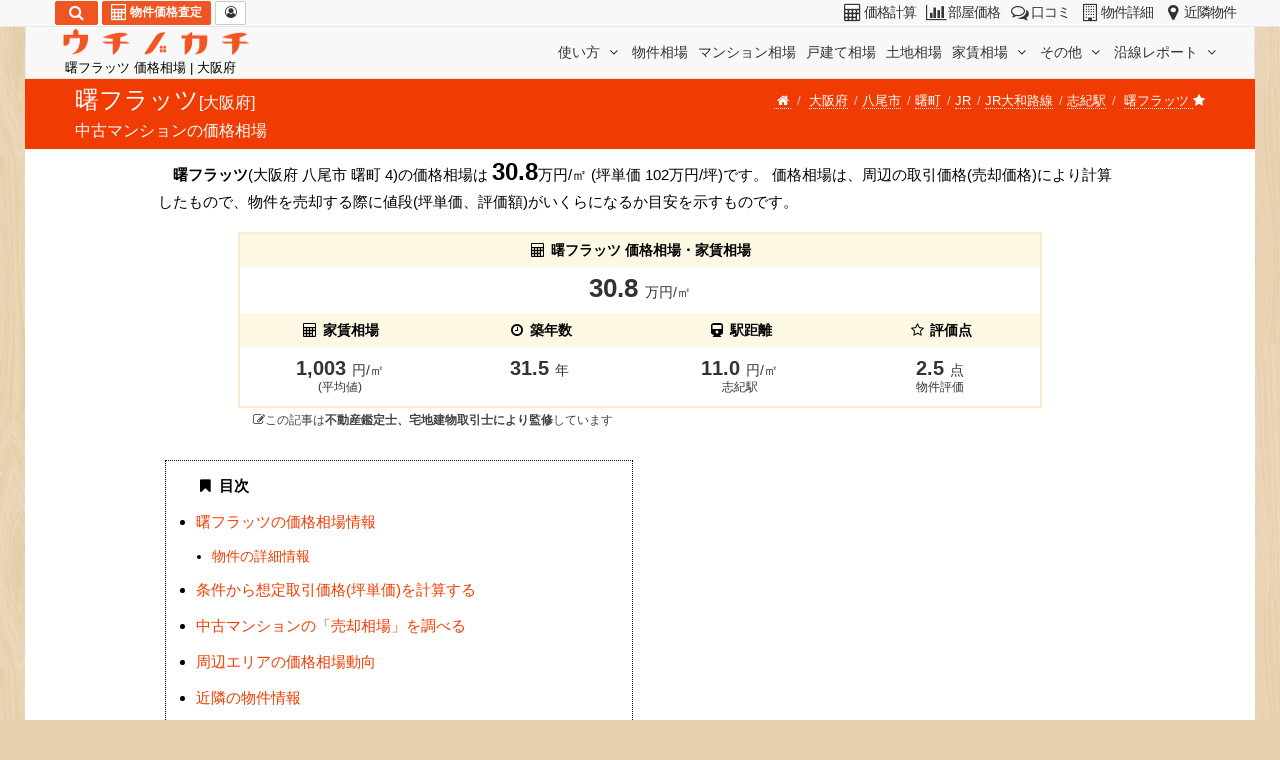

--- FILE ---
content_type: text/html; charset=UTF-8
request_url: https://utinokati.com/mansion/%E6%9B%99%E3%83%95%E3%83%A9%E3%83%83%E3%83%84-%E5%A4%A7%E9%98%AA%E5%BA%9C%E5%85%AB%E5%B0%BE%E5%B8%82%E6%9B%99%E7%94%BA4/
body_size: 46376
content:
<!DOCTYPE html> <html id="utinokati" content="ja" lang="ja"> <head> <meta charset="utf-8"> <meta http-equiv="content-language" content="ja"> <link rel="canonical" href="https://utinokati.com/mansion/27-00000888/">  <meta name="keywords" content="曙フラッツ,価格相場,販売時価格,分譲時価格,新築時価格,売出価格,売却,査定,値段,評価額,坪単価,売却相場,評判,口コミ,売る,仲介,八尾市曙町4"> <meta name="description" content="曙フラッツ(大阪府 八尾市 曙町 4)の価格相場は30.8万円/㎡です。4階建て鉄筋コンクリート造の物件で、志紀駅から徒歩11.0分と比較的駅から遠い物件です。築年数は31.5年と比較的古い物件です。"> <meta name="author" content="ウチノカチ"> <title>曙フラッツ 価格相場 | 八尾市曙町4</title> <meta property="og:title" content="曙フラッツ 価格相場 | 八尾市曙町4"> <meta property="og:description" content="曙フラッツ(大阪府 八尾市 曙町 4)の価格相場は30.8万円/㎡です。4階建て鉄筋コンクリート造の物件で、志紀駅から徒歩11.0分と比較的駅から遠い物件です。築年数は31.5年と比較的古い物件です。"> <meta property="og:url" content="https://utinokati.com/mansion/27-00000888/"> <meta property="og:type" content="article"> <meta name="twitter:card" content="summary_large_image"> <meta name="twitter:site" content="@utinokati"> <meta name="viewport" content="width=device-width,maximum-scale=3.0">   <!--[if lt IE 9]><script src="https://html5shim.googlecode.com/svn/trunk/html5.js"></script><![endif]--> <link rel="apple-touch-icon-precomposed" sizes="144x144" href="/image/ico/favicon_144.png"/> <link rel="apple-touch-icon-precomposed" sizes="114x114" href="/image/ico/favicon_114.png"/> <link rel="apple-touch-icon-precomposed" sizes="72x72" href="/image/ico/favicon_72.png"/> <link rel="apple-touch-icon-precomposed" href="/image/ico/favicon_57.png"/> <link rel="icon" href="/image/ico/favicon.ico" type="image/x-icon"> <link rel="shortcut icon" href="/image/ico/favicon.ico" type="image/x-icon"> <link rel="shortcut icon" href="/image/ico/favicon.png"/> <style>/*!
 * Bootstrap v3.3.7 (http://getbootstrap.com)
 * Copyright 2011-2016 Twitter, Inc.
 * Licensed under MIT (https://github.com/twbs/bootstrap/blob/master/LICENSE)
 *//*! normalize.css v3.0.3 | MIT License | github.com/necolas/normalize.css */html{font-family:sans-serif;-webkit-text-size-adjust:100%;-ms-text-size-adjust:100%}body{margin:0}article,figcaption,figure,header,section{display:block}[hidden]{display:none}a{background-color:transparent}a:active,a:hover{outline:0}b,strong{font-weight:bold}h1{margin:.67em 0;font-size:2em}small{font-size:80%}sup{position:relative;font-size:75%;line-height:0;vertical-align:baseline}sup{top:-.5em}img{border:0}figure{margin:1em 40px}hr{height:0;-webkit-box-sizing:content-box;-moz-box-sizing:content-box;box-sizing:content-box}button,input,select,textarea{margin:0;font:inherit;color:inherit}button{overflow:visible}button,select{text-transform:none}button{-webkit-appearance:button;cursor:pointer}button[disabled]{cursor:default}button::-moz-focus-inner,input::-moz-focus-inner{padding:0;border:0}input{line-height:normal}input[type="checkbox"],input[type="radio"]{-webkit-box-sizing:border-box;-moz-box-sizing:border-box;box-sizing:border-box;padding:0}input[type="number"]::-webkit-inner-spin-button,input[type="number"]::-webkit-outer-spin-button{height:auto}fieldset{padding:.35em .625em .75em;margin:0 2px;border:1px solid silver}legend{padding:0;border:0}textarea{overflow:auto}table{border-spacing:0;border-collapse:collapse}td,th{padding:0}/*! Source: https://github.com/h5bp/html5-boilerplate/blob/master/src/css/main.css */@media print{*,*:before,*:after{color:#000 !important;text-shadow:none !important;background:transparent !important;-webkit-box-shadow:none !important;box-shadow:none !important}a,a:visited{text-decoration:underline}a[href]:after{content:" (" attr(href) ")"}a[href^="#"]:after,a[href^="javascript:"]:after{content:""}thead{display:table-header-group}tr,img{page-break-inside:avoid}img{max-width:100% !important}p,h2,h3{orphans:3;widows:3}h2,h3{page-break-after:avoid}.navbar{display:none}.btn>.caret{border-top-color:#000 !important}.label{border:1px solid #000}.table{border-collapse:collapse !important}.table td,.table th{background-color:#fff !important}.table-bordered th,.table-bordered td{border:1px solid #ddd !important}}@font-face{font-family:'Glyphicons Halflings';src:url('/fonts/glyphicons-halflings-regular.eot');src:url('/fonts/glyphicons-halflings-regular.eot?#iefix') format('embedded-opentype'),url('/fonts/glyphicons-halflings-regular.woff2') format('woff2'),url('/fonts/glyphicons-halflings-regular.woff') format('woff'),url('/fonts/glyphicons-halflings-regular.ttf') format('truetype'),url('/fonts/glyphicons-halflings-regular.svg#glyphicons_halflingsregular') format('svg')}.glyphicon{position:relative;top:1px;display:inline-block;font-family:'Glyphicons Halflings';font-style:normal;font-weight:normal;line-height:1;-webkit-font-smoothing:antialiased;-moz-osx-font-smoothing:grayscale}.glyphicon-star:before{content:"\e006"}.glyphicon-star-empty:before{content:"\e007"}.glyphicon-chevron-left:before{content:"\e079"}.glyphicon-chevron-right:before{content:"\e080"}.glyphicon-calendar:before{content:"\e109"}*{-webkit-box-sizing:border-box;-moz-box-sizing:border-box;box-sizing:border-box}*:before,*:after{-webkit-box-sizing:border-box;-moz-box-sizing:border-box;box-sizing:border-box}html{font-size:10px;-webkit-tap-highlight-color:rgba(0,0,0,0)}body{font-family:"Helvetica Neue",Helvetica,Arial,sans-serif;font-size:14px;line-height:1.42857143;color:#333;background-color:#fff}input,button,select,textarea{font-family:inherit;font-size:inherit;line-height:inherit}a{color:#337ab7;text-decoration:none}a:hover,a:focus{color:#23527c;text-decoration:underline}a:focus{outline:5px auto -webkit-focus-ring-color;outline-offset:-2px}figure{margin:0}img{vertical-align:middle}.img-responsive{display:block;max-width:100%;height:auto}.img-rounded{border-radius:6px}.img-thumbnail{display:inline-block;max-width:100%;height:auto;padding:4px;line-height:1.42857143;background-color:#fff;border:1px solid #ddd;border-radius:4px;-webkit-transition:all .2s ease-in-out;-o-transition:all .2s ease-in-out;transition:all .2s ease-in-out}.img-circle{border-radius:50%}hr{margin-top:20px;margin-bottom:20px;border:0;border-top:1px solid #eee}.sr-only{position:absolute;width:1px;height:1px;padding:0;margin:-1px;overflow:hidden;clip:rect(0,0,0,0);border:0}h1,h2,h3,h4,h5,h6,.h1,.h2,.h3,.h4,.h5,.h6{font-family:inherit;font-weight:500;line-height:1.1;color:inherit}h2 small,h3 small,h4 small,h5 small,.h1 small,.h3 small,.h4 small,h2 .small,h4 .small{font-weight:normal;line-height:1;color:#333}h1,.h1,h2,.h2,h3,.h3{margin-top:20px;margin-bottom:10px}.h1 small,h2 small,h3 small,.h3 small,h2 .small{font-size:65%}h4,.h4,h5,.h5,h6,.h6{margin-top:10px;margin-bottom:10px}h4 small,.h4 small,h5 small,h4 .small{font-size:75%}h1,.h1{font-size:36px}h2,.h2{font-size:30px}h3,.h3{font-size:24px}h4,.h4{font-size:18px}h5,.h5{font-size:14px}h6,.h6{font-size:12px}p{margin:0 0 10px}small,.small{font-size:85%}.text-left{text-align:left}.text-right{text-align:right}.text-center{text-align:center}.text-muted{color:#333}.text-info{color:#31708f}.text-danger{color:#a94442}.bg-warning{background-color:#fcf8e3}ul{margin-top:0;margin-bottom:10px}ul ul{margin-bottom:0}dl{margin-top:0;margin-bottom:20px}dt,dd{line-height:1.42857143}dt{font-weight:bold}dd{margin-left:0}@media(min-width:768px){.dl-horizontal dt{float:left;width:160px;overflow:hidden;clear:left;text-align:right;text-overflow:ellipsis;white-space:nowrap}.dl-horizontal dd{margin-left:180px}}.container{padding-right:15px;padding-left:15px;margin-right:auto;margin-left:auto}@media(min-width:768px){.container{width:750px}}@media(min-width:992px){.container{width:970px}}@media(min-width:1200px){.container{width:1170px}}.row{margin-right:-15px;margin-left:-15px}.col-xs-1,.col-sm-1,.col-xs-2,.col-sm-2,.col-xs-3,.col-sm-3,.col-xs-4,.col-sm-4,.col-md-4,.col-xs-5,.col-sm-5,.col-md-5,.col-xs-6,.col-sm-6,.col-md-6,.col-xs-7,.col-sm-7,.col-xs-8,.col-sm-8,.col-md-8,.col-lg-8,.col-xs-9,.col-sm-9,.col-xs-10,.col-sm-10,.col-md-10,.col-xs-11,.col-xs-12,.col-sm-12,.col-md-12{position:relative;min-height:1px;padding-right:15px;padding-left:15px}.col-xs-1,.col-xs-2,.col-xs-3,.col-xs-4,.col-xs-5,.col-xs-6,.col-xs-7,.col-xs-8,.col-xs-9,.col-xs-10,.col-xs-11,.col-xs-12{float:left}.col-xs-12{width:100%}.col-xs-11{width:91.66666667%}.col-xs-10{width:83.33333333%}.col-xs-9{width:75%}.col-xs-8{width:66.66666667%}.col-xs-7{width:58.33333333%}.col-xs-6{width:50%}.col-xs-5{width:41.66666667%}.col-xs-4{width:33.33333333%}.col-xs-3{width:25%}.col-xs-2{width:16.66666667%}.col-xs-1{width:8.33333333%}.col-xs-offset-4{margin-left:33.33333333%}.col-xs-offset-3{margin-left:25%}.col-xs-offset-2{margin-left:16.66666667%}.col-xs-offset-1{margin-left:8.33333333%}.col-xs-offset-0{margin-left:0}@media(min-width:768px){.col-sm-1,.col-sm-2,.col-sm-3,.col-sm-4,.col-sm-5,.col-sm-6,.col-sm-7,.col-sm-8,.col-sm-9,.col-sm-10,.col-sm-12{float:left}.col-sm-12{width:100%}.col-sm-10{width:83.33333333%}.col-sm-9{width:75%}.col-sm-8{width:66.66666667%}.col-sm-7{width:58.33333333%}.col-sm-6{width:50%}.col-sm-5{width:41.66666667%}.col-sm-4{width:33.33333333%}.col-sm-3{width:25%}.col-sm-2{width:16.66666667%}.col-sm-1{width:8.33333333%}.col-sm-offset-6{margin-left:50%}.col-sm-offset-3{margin-left:25%}.col-sm-offset-2{margin-left:16.66666667%}.col-sm-offset-1{margin-left:8.33333333%}}@media(min-width:992px){.col-md-4,.col-md-5,.col-md-6,.col-md-8,.col-md-10,.col-md-12{float:left}.col-md-12{width:100%}.col-md-10{width:83.33333333%}.col-md-8{width:66.66666667%}.col-md-6{width:50%}.col-md-5{width:41.66666667%}.col-md-4{width:33.33333333%}.col-md-offset-4{margin-left:33.33333333%}.col-md-offset-3{margin-left:25%}.col-md-offset-2{margin-left:16.66666667%}.col-md-offset-1{margin-left:8.33333333%}.col-md-offset-0{margin-left:0}}@media(min-width:1200px){.col-lg-8{float:left}.col-lg-8{width:66.66666667%}.col-lg-offset-2{margin-left:16.66666667%}}table{background-color:transparent}th{text-align:left}.table{width:100%;max-width:100%;margin-bottom:20px}.table>thead>tr>th,.table>tbody>tr>th,.table>tbody>tr>td{padding:8px;line-height:1.42857143;vertical-align:top;border-top:1px solid #ddd}.table>thead>tr>th{vertical-align:bottom;border-bottom:2px solid #ddd}.table>thead:first-child>tr:first-child>th{border-top:0}.table-condensed>thead>tr>th,.table-condensed>tbody>tr>th,.table-condensed>tbody>tr>td{padding:5px}.table-bordered{border:1px solid #ddd}.table-bordered>thead>tr>th,.table-bordered>tbody>tr>th,.table-bordered>tbody>tr>td{border:1px solid #ddd}.table-bordered>thead>tr>th{border-bottom-width:2px}table td[class*="col-"],table th[class*="col-"]{position:static;display:table-cell;float:none}.table>tbody>tr.success>td{background-color:#dff0d8}.table>tbody>tr>th.info,.table>tbody>tr.info>td{background-color:#d9edf7}.table>tbody>tr>td.warning,.table>tbody>tr.warning>td{background-color:#fcf8e3}.table-responsive{min-height:.01%;overflow-x:auto}@media screen and (max-width:767px){.table-responsive{width:100%;margin-bottom:15px;overflow-y:hidden;-ms-overflow-style:-ms-autohiding-scrollbar;border:1px solid #ddd}.table-responsive>.table{margin-bottom:0}.table-responsive>.table>thead>tr>th,.table-responsive>.table>tbody>tr>td{white-space:nowrap}.table-responsive>.table-bordered{border:0}.table-responsive>.table-bordered>thead>tr>th:first-child,.table-responsive>.table-bordered>tbody>tr>td:first-child{border-left:0}.table-responsive>.table-bordered>thead>tr>th:last-child,.table-responsive>.table-bordered>tbody>tr>td:last-child{border-right:0}.table-responsive>.table-bordered>tbody>tr:last-child>td{border-bottom:0}}fieldset{min-width:0;padding:0;margin:0;border:0}legend{display:block;width:100%;padding:0;margin-bottom:20px;font-size:21px;line-height:inherit;color:#333;border:0;border-bottom:1px solid #e5e5e5}label{display:inline-block;max-width:100%;margin-bottom:5px;font-weight:bold}input[type="radio"],input[type="checkbox"]{margin:4px 0 0;margin-top:1px \9;line-height:normal}input[type="radio"]:focus,input[type="checkbox"]:focus{outline:5px auto -webkit-focus-ring-color;outline-offset:-2px}.form-control{display:block;width:100%;height:34px;padding:6px 12px;font-size:14px;line-height:1.42857143;color:#555;background-color:#fff;background-image:none;border:1px solid #ccc;border-radius:4px;-webkit-box-shadow:inset 0 1px 1px rgba(0,0,0,.075);box-shadow:inset 0 1px 1px rgba(0,0,0,.075);-webkit-transition:border-color ease-in-out .15s,-webkit-box-shadow ease-in-out .15s;-o-transition:border-color ease-in-out .15s,box-shadow ease-in-out .15s;transition:border-color ease-in-out .15s,box-shadow ease-in-out .15s}.form-control:focus{border-color:#66afe9;outline:0;-webkit-box-shadow:inset 0 1px 1px rgba(0,0,0,.075),0 0 8px rgba(102,175,233,.6);box-shadow:inset 0 1px 1px rgba(0,0,0,.075),0 0 8px rgba(102,175,233,.6)}.form-control::-moz-placeholder{color:#999;opacity:1}.form-control:-ms-input-placeholder{color:#999}.form-control::-webkit-input-placeholder{color:#999}.form-control::-ms-expand{background-color:transparent;border:0}textarea.form-control{height:auto}.form-group{margin-bottom:15px}.input-sm{height:30px;padding:5px 10px;font-size:12px;line-height:1.5;border-radius:3px}.input-lg{height:46px;padding:10px 16px;font-size:18px;line-height:1.3333333;border-radius:6px}select.input-lg{height:46px;line-height:46px}.has-success .form-control{border-color:#3c763d;-webkit-box-shadow:inset 0 1px 1px rgba(0,0,0,.075);box-shadow:inset 0 1px 1px rgba(0,0,0,.075)}.has-success .form-control:focus{border-color:#2b542c;-webkit-box-shadow:inset 0 1px 1px rgba(0,0,0,.075),0 0 6px #67b168;box-shadow:inset 0 1px 1px rgba(0,0,0,.075),0 0 6px #67b168}.has-success .input-group-addon{color:#3c763d;background-color:#dff0d8;border-color:#3c763d}.has-error .form-control{border-color:#a94442;-webkit-box-shadow:inset 0 1px 1px rgba(0,0,0,.075);box-shadow:inset 0 1px 1px rgba(0,0,0,.075)}.has-error .form-control:focus{border-color:#843534;-webkit-box-shadow:inset 0 1px 1px rgba(0,0,0,.075),0 0 6px #ce8483;box-shadow:inset 0 1px 1px rgba(0,0,0,.075),0 0 6px #ce8483}.has-error .input-group-addon{color:#a94442;background-color:#f2dede;border-color:#a94442}@media(min-width:768px){.form-inline .form-control{display:inline-block;width:auto;vertical-align:middle}}.form-horizontal .form-group{margin-right:-15px;margin-left:-15px}@media(min-width:768px){.form-horizontal .control-label{padding-top:7px;margin-bottom:0;text-align:right}}.btn{display:inline-block;padding:6px 12px;margin-bottom:0;font-size:14px;font-weight:normal;line-height:1.42857143;text-align:center;white-space:nowrap;vertical-align:middle;-ms-touch-action:manipulation;touch-action:manipulation;cursor:pointer;-webkit-user-select:none;-moz-user-select:none;-ms-user-select:none;user-select:none;background-image:none;border:1px solid transparent;border-radius:4px}.btn:focus,.btn:active:focus,.btn.active:focus{outline:5px auto -webkit-focus-ring-color;outline-offset:-2px}.btn:hover,.btn:focus{color:#333;text-decoration:none}.btn:active,.btn.active{background-image:none;outline:0;-webkit-box-shadow:inset 0 3px 5px rgba(0,0,0,.125);box-shadow:inset 0 3px 5px rgba(0,0,0,.125)}.btn[disabled]{cursor:not-allowed;filter:alpha(opacity=65);-webkit-box-shadow:none;box-shadow:none;opacity:.65}.btn-default{color:#333;background-color:#fff;border-color:#ccc}.btn-default:focus{color:#333;background-color:#e6e6e6;border-color:#8c8c8c}.btn-default:hover{color:#333;background-color:#e6e6e6;border-color:#adadad}.btn-default:active,.btn-default.active{color:#333;background-color:#e6e6e6;border-color:#adadad}.btn-default:active:hover,.btn-default.active:hover,.btn-default:active:focus,.btn-default.active:focus{color:#333;background-color:#d4d4d4;border-color:#8c8c8c}.btn-default:active,.btn-default.active{background-image:none}.btn-default .badge{color:#fff;background-color:#333}.btn-primary{color:#fff;background-color:#337ab7;border-color:#2e6da4}.btn-primary:focus{color:#fff;background-color:#286090;border-color:#122b40}.btn-primary:hover{color:#fff;background-color:#286090;border-color:#204d74}.btn-primary:active{color:#fff;background-color:#286090;border-color:#204d74}.btn-primary:active:hover,.btn-primary:active:focus{color:#fff;background-color:#204d74;border-color:#122b40}.btn-primary:active{background-image:none}.btn-info{color:#fff;background-color:#5bc0de;border-color:#46b8da}.btn-info:focus{color:#fff;background-color:#31b0d5;border-color:#1b6d85}.btn-info:hover{color:#fff;background-color:#31b0d5;border-color:#269abc}.btn-info:active,.btn-info.active{color:#fff;background-color:#31b0d5;border-color:#269abc}.btn-info:active:hover,.btn-info.active:hover,.btn-info:active:focus,.btn-info.active:focus{color:#fff;background-color:#269abc;border-color:#1b6d85}.btn-info:active,.btn-info.active{background-image:none}.btn-warning{color:#fff;background-color:#f0ad4e;border-color:#eea236}.btn-warning:focus{color:#fff;background-color:#ec971f;border-color:#985f0d}.btn-warning:hover{color:#fff;background-color:#ec971f;border-color:#d58512}.btn-warning:active{color:#fff;background-color:#ec971f;border-color:#d58512}.btn-warning:active:hover,.btn-warning:active:focus{color:#fff;background-color:#d58512;border-color:#985f0d}.btn-warning:active{background-image:none}.btn-warning[disabled]:hover,.btn-warning[disabled]:focus{background-color:#f0ad4e;border-color:#eea236}.btn-lg{padding:10px 16px;font-size:18px;line-height:1.3333333;border-radius:6px}.btn-sm{padding:5px 10px;font-size:12px;line-height:1.5;border-radius:3px}.btn-xs{padding:1px 5px;font-size:12px;line-height:1.5;border-radius:3px}.btn-block{display:block;width:100%}.fade{opacity:0;-webkit-transition:opacity .15s linear;-o-transition:opacity .15s linear;transition:opacity .15s linear}.fade.in{opacity:1}.collapse{display:none}.collapse.in{display:block}.caret{display:inline-block;width:0;height:0;margin-left:2px;vertical-align:middle;border-top:4px dashed;border-top:4px solid \9;border-right:4px solid transparent;border-left:4px solid transparent}.dropdown{position:relative}.dropdown-toggle:focus{outline:0}.dropdown-menu{position:absolute;top:100%;left:0;z-index:1000;display:none;float:left;min-width:160px;padding:5px 0;margin:2px 0 0;font-size:14px;text-align:left;list-style:none;background-color:#fff;-webkit-background-clip:padding-box;background-clip:padding-box;border:1px solid #ccc;border:1px solid rgba(0,0,0,.15);border-radius:4px;-webkit-box-shadow:0 6px 12px rgba(0,0,0,.175);box-shadow:0 6px 12px rgba(0,0,0,.175)}.dropdown-menu .divider{height:1px;margin:9px 0;overflow:hidden;background-color:#e5e5e5}.dropdown-menu>li>a{display:block;padding:3px 20px;clear:both;font-weight:normal;line-height:1.42857143;color:#333;white-space:nowrap}.dropdown-menu>li>a:hover,.dropdown-menu>li>a:focus{color:#262626;text-decoration:none;background-color:#f5f5f5}.dropdown-menu-right{right:0;left:auto}@media(min-width:768px){.navbar-right .dropdown-menu{right:0;left:auto}}.btn-group{position:relative;display:inline-block;vertical-align:middle}.btn-group>.btn{position:relative;float:left}.btn-group>.btn:hover,.btn-group>.btn:focus,.btn-group>.btn:active{z-index:2}.btn-group .btn+.btn{margin-left:-1px}.btn-group>.btn:not(:first-child):not(:last-child):not(.dropdown-toggle){border-radius:0}.btn-group>.btn:first-child{margin-left:0}.btn-group>.btn:first-child:not(:last-child):not(.dropdown-toggle){border-top-right-radius:0;border-bottom-right-radius:0}.btn-group>.btn:last-child:not(:first-child){border-top-left-radius:0;border-bottom-left-radius:0}.btn-group .dropdown-toggle:active{outline:0}.btn .caret{margin-left:0}.input-group{position:relative;display:table;border-collapse:separate}.input-group .form-control{position:relative;z-index:2;float:left;width:100%;margin-bottom:0}.input-group .form-control:focus{z-index:3}.input-group-addon,.input-group-btn,.input-group .form-control{display:table-cell}.input-group-btn:not(:first-child):not(:last-child){border-radius:0}.input-group-addon,.input-group-btn{width:1%;white-space:nowrap;vertical-align:middle}.input-group-addon{padding:6px 12px;font-size:14px;font-weight:normal;line-height:1;color:#555;text-align:center;background-color:#eee;border:1px solid #ccc;border-radius:4px}.input-group-addon input[type="checkbox"]{margin-top:0}.input-group .form-control:first-child,.input-group-addon:first-child,.input-group-btn:first-child>.btn{border-top-right-radius:0;border-bottom-right-radius:0}.input-group-addon:first-child{border-right:0}.input-group .form-control:last-child,.input-group-btn:last-child>.btn,.input-group-btn:last-child>.btn-group>.btn,.input-group-btn:first-child>.btn:not(:first-child){border-top-left-radius:0;border-bottom-left-radius:0}.input-group-btn{position:relative;font-size:0;white-space:nowrap}.input-group-btn>.btn{position:relative}.input-group-btn>.btn+.btn{margin-left:-1px}.input-group-btn>.btn:hover,.input-group-btn>.btn:focus,.input-group-btn>.btn:active{z-index:2}.input-group-btn:first-child>.btn{margin-right:-1px}.input-group-btn:last-child>.btn,.input-group-btn:last-child>.btn-group{z-index:2;margin-left:-1px}.nav{padding-left:0;margin-bottom:0;list-style:none}.nav>li{position:relative;display:block}.nav>li>a{position:relative;display:block;padding:10px 15px}.nav>li>a:hover,.nav>li>a:focus{text-decoration:none;background-color:#eee}.nav-tabs{border-bottom:1px solid #ddd}.nav-tabs>li{float:left;margin-bottom:-1px}.nav-tabs>li>a{margin-right:2px;line-height:1.42857143;border:1px solid transparent;border-radius:4px 4px 0 0}.nav-tabs>li>a:hover{border-color:#eee #eee #ddd}.nav-tabs>li.active>a,.nav-tabs>li.active>a:hover,.nav-tabs>li.active>a:focus{color:#555;cursor:default;background-color:#fff;border:1px solid #ddd;border-bottom-color:transparent}.navbar{position:relative;margin-bottom:20px;border:1px solid transparent}@media(min-width:768px){.navbar{border-radius:4px}}@media(min-width:768px){.navbar-header{float:left}}.navbar-collapse{padding-right:15px;padding-left:15px;overflow-x:visible;-webkit-overflow-scrolling:touch;border-top:1px solid transparent;-webkit-box-shadow:inset 0 1px 0 rgba(255,255,255,.1);box-shadow:inset 0 1px 0 rgba(255,255,255,.1)}@media(min-width:768px){.navbar-collapse{width:auto;border-top:0;-webkit-box-shadow:none;box-shadow:none}.navbar-collapse.collapse{display:block !important;height:auto !important;padding-bottom:0;overflow:visible !important}.navbar-fixed-top .navbar-collapse{padding-right:0;padding-left:0}}.navbar-fixed-top .navbar-collapse{max-height:340px}@media(max-device-width:480px) and (orientation:landscape){.navbar-fixed-top .navbar-collapse{max-height:200px}}.container>.navbar-header,.container>.navbar-collapse{margin-right:-15px;margin-left:-15px}@media(min-width:768px){.container>.navbar-header,.container>.navbar-collapse{margin-right:0;margin-left:0}}.navbar-fixed-top{position:fixed;right:0;left:0;z-index:1030}@media(min-width:768px){.navbar-fixed-top{border-radius:0}}.navbar-fixed-top{top:0;border-width:0 0 1px}.navbar-toggle{position:relative;float:right;padding:9px 10px;margin-top:8px;margin-right:15px;margin-bottom:8px;background-color:transparent;background-image:none;border:1px solid transparent;border-radius:4px}.navbar-toggle:focus{outline:0}.navbar-toggle .icon-bar{display:block;width:22px;height:2px;border-radius:1px}.navbar-toggle .icon-bar+.icon-bar{margin-top:4px}@media(min-width:768px){.navbar-toggle{display:none}}.navbar-nav{margin:7.5px -15px}.navbar-nav>li>a{padding-top:10px;padding-bottom:10px;line-height:20px}@media(min-width:768px){.navbar-nav{float:left;margin:0}.navbar-nav>li{float:left}.navbar-nav>li>a{padding-top:15px;padding-bottom:15px}}.navbar-nav>li>.dropdown-menu{margin-top:0;border-top-left-radius:0;border-top-right-radius:0}@media(min-width:768px){.navbar-right{float:right !important;margin-right:-15px}}.navbar-default{background-color:#f8f8f8;border-color:#e7e7e7}.navbar-default .navbar-nav>li>a{color:#333}.navbar-default .navbar-nav>li>a:hover,.navbar-default .navbar-nav>li>a:focus{color:#333;background-color:transparent}.navbar-default .navbar-toggle{border-color:#ddd}.navbar-default .navbar-toggle:hover,.navbar-default .navbar-toggle:focus{background-color:#ddd}.navbar-default .navbar-toggle .icon-bar{background-color:#888}.navbar-default .navbar-collapse{border-color:#e7e7e7}.breadcrumb{padding:8px 15px;margin-bottom:20px;list-style:none;background-color:#f5f5f5;border-radius:4px}.breadcrumb>li{display:inline-block}.breadcrumb>li+li:before{padding:0 5px;color:#ccc;content:"/\00a0"}.breadcrumb>.active{color:#333}.pagination{display:inline-block;padding-left:0;margin:20px 0;border-radius:4px}.pagination>li{display:inline}.pagination>li>a,.pagination>li>span{position:relative;float:left;padding:6px 12px;margin-left:-1px;line-height:1.42857143;color:#337ab7;text-decoration:none;background-color:#fff;border:1px solid #ddd}.pagination>li:first-child>a{margin-left:0;border-top-left-radius:4px;border-bottom-left-radius:4px}.pagination>li:last-child>a,.pagination>li:last-child>span{border-top-right-radius:4px;border-bottom-right-radius:4px}.pagination>li>a:hover,.pagination>li>span:hover,.pagination>li>a:focus,.pagination>li>span:focus{z-index:2;color:#23527c;background-color:#eee;border-color:#ddd}.pagination>.active>a,.pagination>.active>span,.pagination>.active>a:hover,.pagination>.active>span:hover,.pagination>.active>a:focus,.pagination>.active>span:focus{z-index:3;color:#fff;cursor:default;background-color:#337ab7;border-color:#337ab7}.pagination>.disabled>span,.pagination>.disabled>span:hover,.pagination>.disabled>span:focus,.pagination>.disabled>a,.pagination>.disabled>a:hover,.pagination>.disabled>a:focus{color:#333;cursor:not-allowed;background-color:#fff;border-color:#ddd}.pager{padding-left:0;margin:20px 0;text-align:center;list-style:none}.pager li{display:inline}.pager li>a{display:inline-block;padding:5px 14px;background-color:#fff;border:1px solid #ddd;border-radius:15px}.pager li>a:hover,.pager li>a:focus{text-decoration:none;background-color:#eee}.pager .next>a{float:right}.pager .previous>a{float:left}.pager .disabled>a,.pager .disabled>a:hover,.pager .disabled>a:focus{color:#333;cursor:not-allowed;background-color:#fff}.label{display:inline;padding:.2em .6em .3em;font-size:75%;font-weight:bold;line-height:1;color:#fff;text-align:center;white-space:nowrap;vertical-align:baseline;border-radius:.25em}.label:empty{display:none}.label-default{background-color:#333}.label-primary{background-color:#337ab7}.label-success{background-color:#5cb85c}.label-warning{background-color:#f0ad4e}.label-danger{background-color:#d9534f}.badge{display:inline-block;min-width:10px;padding:3px 7px;font-size:12px;font-weight:bold;line-height:1;color:#fff;text-align:center;white-space:nowrap;vertical-align:middle;background-color:#333;border-radius:10px}.btn .badge{position:relative;top:-1px}.thumbnail{display:block;padding:4px;margin-bottom:20px;line-height:1.42857143;background-color:#fff;border:1px solid #ddd;border-radius:4px;-webkit-transition:border .2s ease-in-out;-o-transition:border .2s ease-in-out;transition:border .2s ease-in-out}.thumbnail .caption{padding:9px;color:#333}.alert{padding:15px;margin-bottom:20px;border:1px solid transparent;border-radius:4px}.alert>p{margin-bottom:0}.alert-success{color:#3c763d;background-color:#dff0d8;border-color:#d6e9c6}.alert-info{color:#31708f;background-color:#d9edf7;border-color:#bce8f1}.alert-warning{color:#8a6d3b;background-color:#fcf8e3;border-color:#faebcc}.alert-danger{color:#a94442;background-color:#f2dede;border-color:#ebccd1}.list-group{padding-left:0;margin-bottom:20px}.list-group-item{position:relative;display:block;padding:10px 15px;margin-bottom:-1px;background-color:#fff;border:1px solid #ddd}.list-group-item:first-child{border-top-left-radius:4px;border-top-right-radius:4px}.list-group-item:last-child{margin-bottom:0;border-bottom-right-radius:4px;border-bottom-left-radius:4px}a.list-group-item{color:#555}a.list-group-item .list-group-item-heading{color:#333}a.list-group-item:hover,a.list-group-item:focus{color:#555;text-decoration:none;background-color:#f5f5f5}.list-group-item-heading{margin-top:0;margin-bottom:5px}.list-group-item-text{margin-bottom:0;line-height:1.3}.panel{margin-bottom:20px;border:1px solid transparent;border-radius:4px;-webkit-box-shadow:0 1px 1px rgba(0,0,0,.05);box-shadow:0 1px 1px rgba(0,0,0,.05)}.panel-body{padding:15px}.panel-heading{padding:10px 15px;border-bottom:1px solid transparent;border-top-left-radius:3px;border-top-right-radius:3px}.panel-default{border-color:#ddd}.panel-default>.panel-heading{color:#333;background-color:#f5f5f5;border-color:#ddd}.panel-success{border-color:#d6e9c6}.panel-success>.panel-heading{color:#3c763d;background-color:#dff0d8;border-color:#d6e9c6}.panel-info{border-color:#bce8f1}.panel-info>.panel-heading{color:#31708f;background-color:#d9edf7;border-color:#bce8f1}.embed-responsive{position:relative;display:block;height:0;padding:0;overflow:hidden}.embed-responsive-16by9{padding-bottom:56.25%}.embed-responsive-4by3{padding-bottom:75%}.well{min-height:20px;padding:19px;margin-bottom:20px;background-color:#f5f5f5;border:1px solid #e3e3e3;border-radius:4px;-webkit-box-shadow:inset 0 1px 1px rgba(0,0,0,.05);box-shadow:inset 0 1px 1px rgba(0,0,0,.05)}.well-sm{padding:9px;border-radius:3px}.close{float:right;font-size:21px;font-weight:bold;line-height:1;color:#000;text-shadow:0 1px 0 #fff;filter:alpha(opacity=20);opacity:.2}.close:hover,.close:focus{color:#000;text-decoration:none;cursor:pointer;filter:alpha(opacity=50);opacity:.5}button.close{-webkit-appearance:none;padding:0;cursor:pointer;background:transparent;border:0}.modal-open{overflow:hidden}.modal{position:fixed;top:0;right:0;bottom:0;left:0;z-index:1050;display:none;overflow:hidden;-webkit-overflow-scrolling:touch;outline:0}.modal.fade .modal-dialog{-webkit-transition:-webkit-transform .3s ease-out;-o-transition:-o-transform .3s ease-out;transition:transform .3s ease-out;-webkit-transform:translate(0,-25%);-ms-transform:translate(0,-25%);-o-transform:translate(0,-25%);transform:translate(0,-25%)}.modal.in .modal-dialog{-webkit-transform:translate(0,0);-ms-transform:translate(0,0);-o-transform:translate(0,0);transform:translate(0,0)}.modal-open .modal{overflow-x:hidden;overflow-y:auto}.modal-dialog{position:relative;width:auto;margin:10px}.modal-content{position:relative;background-color:#fff;-webkit-background-clip:padding-box;background-clip:padding-box;border:1px solid #999;border:1px solid rgba(0,0,0,.2);border-radius:6px;outline:0;-webkit-box-shadow:0 3px 9px rgba(0,0,0,.5);box-shadow:0 3px 9px rgba(0,0,0,.5)}.modal-header{padding:15px;border-bottom:1px solid #e5e5e5}.modal-header .close{margin-top:-2px}.modal-title{margin:0;line-height:1.42857143}.modal-body{position:relative;padding:15px}.modal-footer{padding:15px;text-align:right;border-top:1px solid #e5e5e5}.modal-footer .btn+.btn{margin-bottom:0;margin-left:5px}@media(min-width:768px){.modal-dialog{width:600px;margin:30px auto}.modal-content{-webkit-box-shadow:0 5px 15px rgba(0,0,0,.5);box-shadow:0 5px 15px rgba(0,0,0,.5)}}.dl-horizontal dd:before,.dl-horizontal dd:after,.container:before,.container:after,.row:before,.row:after,.form-horizontal .form-group:before,.form-horizontal .form-group:after,.nav:before,.nav:after,.navbar:before,.navbar:after,.navbar-header:before,.navbar-header:after,.navbar-collapse:before,.navbar-collapse:after,.pager:before,.pager:after,.panel-body:before,.panel-body:after,.modal-header:before,.modal-header:after,.modal-footer:before,.modal-footer:after{display:table;content:" "}.dl-horizontal dd:after,.container:after,.row:after,.form-horizontal .form-group:after,.nav:after,.navbar:after,.navbar-header:after,.navbar-collapse:after,.pager:after,.panel-body:after,.modal-header:after,.modal-footer:after{clear:both}.pull-right{float:right !important}.pull-left{float:left !important}@-ms-viewport{width:device-width}@media(min-width:768px) and (max-width:991px){.hidden-sm{display:none !important}}.fixedmain-container{position:absolute;left:0;right:0;top:90px;bottom:0;padding:6px}.fixedmain-container-region{position:absolute;left:0;right:0;top:90px;bottom:0;padding:6px}@media(min-width:768px){.fixedmain-container{position:absolute;left:320px;right:0;top:31px;bottom:0}.fixedmain-container-region{position:absolute;left:200px;right:0;top:31px;bottom:0}}@media(min-width:768px){.fixedside-container{width:503px}}@media(min-width:992px){.fixedside-container{width:723px}}@media(min-width:1200px){.fixedside-container{width:923px}}@media(min-width:1432px){.fixedside-container{width:1170px}}.navbar-fixed-left,.navbar-fixed-left-region{position:fixed;top:31px;width:100%;z-index:1030}@media(max-width:420px){.navbar-fixed-left,.navbar-fixed-left-region{position:fixed;top:38px;width:100%;z-index:1030}}@media(min-width:768px){.navbar-fixed-left{width:320px;border-radius:0}.navbar-fixed-left-region{width:200px;border-radius:0}.navbar-fixed-left .fixedside-container,.navbar-fixed-left-region .fixedside-container{padding-right:0;padding-left:0;width:auto}.navbar-fixed-left .navbar-header,.navbar-fixed-left-region .navbar-header{float:none;padding-left:5px;padding-right:5px}.navbar-fixed-left .navbar-collapse,.navbar-fixed-left-region .navbar-collapse{padding-right:0;padding-left:0;max-height:none}.navbar-fixed-left .navbar-collapse .navbar-nav,.navbar-fixed-left-region .navbar-collapse .navbar-nav{float:none !important}.navbar-fixed-left .navbar-collapse .navbar-nav>li,.navbar-fixed-left-region .navbar-collapse .navbar-nav>li{width:100%}}@media(min-width:768px){.navbar-fixed-left,.navbar-fixed-left-region{right:auto !important;left:0 !important;border-width:0 1px 0 0 !important;bottom:0;margin:0;max-height:100%;overflow:scroll}}/*!
 * Bootstrap-select v1.12.4 (http://silviomoreto.github.io/bootstrap-select)
 *
 * Copyright 2013-2017 bootstrap-select
 * Licensed under MIT (https://github.com/silviomoreto/bootstrap-select/blob/master/LICENSE)
 *//*!
 *  Font Awesome 4.7.0 by @davegandy - http://fontawesome.io - @fontawesome
 *  License - http://fontawesome.io/license (Font: SIL OFL 1.1, CSS: MIT License)
 */@font-face{font-family:'FontAwesome';src:url('/fonts/fontawesome-webfont.eot?v=4.7.0');src:url('/fonts/fontawesome-webfont.eot?#iefix&v=4.7.0') format('embedded-opentype'),url('/fonts/fontawesome-webfont.woff2?v=4.7.0') format('woff2'),url('/fonts/fontawesome-webfont.woff?v=4.7.0') format('woff'),url('/fonts/fontawesome-webfont.ttf?v=4.7.0') format('truetype'),url('/fonts/fontawesome-webfont.svg?v=4.7.0#fontawesomeregular') format('svg');font-weight:normal;font-style:normal;font-display:swap}.fa{display:inline-block;font:normal normal normal 14px/1 FontAwesome;font-size:inherit;text-rendering:auto;-webkit-font-smoothing:antialiased;-moz-osx-font-smoothing:grayscale}.fa-lg{font-size:1.33333333em;line-height:.75em;vertical-align:-15%}.fa-2x{font-size:2em}.fa-3x{font-size:3em}.fa-4x{font-size:4em}.fa-5x{font-size:5em}.fa-fw{width:1.28571429em;text-align:center}.pull-right{float:right}.pull-left{float:left}.fa-spin{-webkit-animation:fa-spin 2s infinite linear;animation:fa-spin 2s infinite linear}.fa-pulse{-webkit-animation:fa-spin 1s infinite steps(8);animation:fa-spin 1s infinite steps(8)}@-webkit-keyframes fa-spin{0{-webkit-transform:rotate(0);transform:rotate(0)}100%{-webkit-transform:rotate(359deg);transform:rotate(359deg)}}@keyframes fa-spin{0{-webkit-transform:rotate(0);transform:rotate(0)}100%{-webkit-transform:rotate(359deg);transform:rotate(359deg)}}.fa-stack{position:relative;display:inline-block;width:2em;height:2em;line-height:2em;vertical-align:middle}.fa-stack-1x,.fa-stack-2x{position:absolute;left:0;width:100%;text-align:center}.fa-stack-1x{line-height:inherit}.fa-stack-2x{font-size:2em}.fa-inverse{color:#fff}.fa-search:before{content:"\f002"}.fa-envelope-o:before{content:"\f003"}.fa-star:before{content:"\f005"}.fa-star-o:before{content:"\f006"}.fa-user:before{content:"\f007"}.fa-film:before{content:"\f008"}.fa-check:before{content:"\f00c"}.fa-times:before{content:"\f00d"}.fa-search-plus:before{content:"\f00e"}.fa-gear:before{content:"\f013"}.fa-trash-o:before{content:"\f014"}.fa-home:before{content:"\f015"}.fa-file-o:before{content:"\f016"}.fa-clock-o:before{content:"\f017"}.fa-refresh:before{content:"\f021"}.fa-book:before{content:"\f02d"}.fa-bookmark:before{content:"\f02e"}.fa-camera:before{content:"\f030"}.fa-align-left:before{content:"\f036"}.fa-list:before{content:"\f03a"}.fa-picture-o:before{content:"\f03e"}.fa-pencil:before{content:"\f040"}.fa-map-marker:before{content:"\f041"}.fa-edit:before,.fa-pencil-square-o:before{content:"\f044"}.fa-check-square-o:before{content:"\f046"}.fa-plus-circle:before{content:"\f055"}.fa-minus-circle:before{content:"\f056"}.fa-check-circle:before{content:"\f058"}.fa-question-circle:before{content:"\f059"}.fa-info-circle:before{content:"\f05a"}.fa-check-circle-o:before{content:"\f05d"}.fa-ban:before{content:"\f05e"}.fa-arrow-right:before{content:"\f061"}.fa-expand:before{content:"\f065"}.fa-compress:before{content:"\f066"}.fa-plus:before{content:"\f067"}.fa-exclamation-circle:before{content:"\f06a"}.fa-leaf:before{content:"\f06c"}.fa-warning:before,.fa-exclamation-triangle:before{content:"\f071"}.fa-comment:before{content:"\f075"}.fa-chevron-up:before{content:"\f077"}.fa-chevron-down:before{content:"\f078"}.fa-arrows-h:before{content:"\f07e"}.fa-bar-chart:before{content:"\f080"}.fa-twitter-square:before{content:"\f081"}.fa-facebook-square:before{content:"\f082"}.fa-key:before{content:"\f084"}.fa-comments:before{content:"\f086"}.fa-thumbs-o-up:before{content:"\f087"}.fa-sign-out:before{content:"\f08b"}.fa-external-link:before{content:"\f08e"}.fa-sign-in:before{content:"\f090"}.fa-square-o:before{content:"\f096"}.fa-twitter:before{content:"\f099"}.fa-hand-o-right:before{content:"\f0a4"}.fa-arrow-circle-up:before{content:"\f0aa"}.fa-wrench:before{content:"\f0ad"}.fa-users:before{content:"\f0c0"}.fa-cloud:before{content:"\f0c2"}.fa-paperclip:before{content:"\f0c6"}.fa-bars:before{content:"\f0c9"}.fa-table:before{content:"\f0ce"}.fa-money:before{content:"\f0d6"}.fa-caret-down:before{content:"\f0d7"}.fa-caret-right:before{content:"\f0da"}.fa-envelope:before{content:"\f0e0"}.fa-comment-o:before{content:"\f0e5"}.fa-comments-o:before{content:"\f0e6"}.fa-sitemap:before{content:"\f0e8"}.fa-cloud-download:before{content:"\f0ed"}.fa-cloud-upload:before{content:"\f0ee"}.fa-file-text-o:before{content:"\f0f6"}.fa-building-o:before{content:"\f0f7"}.fa-plus-square:before{content:"\f0fe"}.fa-angle-double-right:before{content:"\f101"}.fa-angle-right:before{content:"\f105"}.fa-angle-down:before{content:"\f107"}.fa-mobile:before{content:"\f10b"}.fa-spinner:before{content:"\f110"}.fa-circle:before{content:"\f111"}.fa-folder-open-o:before{content:"\f115"}.fa-location-arrow:before{content:"\f124"}.fa-question:before{content:"\f128"}.fa-chevron-circle-right:before{content:"\f138"}.fa-chevron-circle-down:before{content:"\f13a"}.fa-minus-square:before{content:"\f146"}.fa-pencil-square:before{content:"\f14b"}.fa-sort-amount-asc:before{content:"\f160"}.fa-sort-amount-desc:before{content:"\f161"}.fa-thumbs-up:before{content:"\f164"}.fa-youtube-play:before{content:"\f16a"}.fa-long-arrow-right:before{content:"\f178"}.fa-pagelines:before{content:"\f18c"}.fa-building:before{content:"\f1ad"}.fa-tree:before{content:"\f1bb"}.fa-database:before{content:"\f1c0"}.fa-file-pdf-o:before{content:"\f1c1"}.fa-file-word-o:before{content:"\f1c2"}.fa-file-excel-o:before{content:"\f1c3"}.fa-paper-plane:before{content:"\f1d8"}.fa-history:before{content:"\f1da"}.fa-share-alt:before{content:"\f1e0"}.fa-newspaper-o:before{content:"\f1ea"}.fa-calculator:before{content:"\f1ec"}.fa-birthday-cake:before{content:"\f1fd"}.fa-user-plus:before{content:"\f234"}.fa-train:before{content:"\f238"}.fa-calendar-plus-o:before{content:"\f271"}.fa-envira:before{content:"\f299"}.fa-handshake-o:before{content:"\f2b5"}.fa-address-book-o:before{content:"\f2ba"}.fa-address-card-o:before{content:"\f2bc"}.fa-user-circle-o:before{content:"\f2be"}.fa-id-card:before{content:"\f2c2"}.fa-id-card-o:before{content:"\f2c3"}.sr-only{position:absolute;width:1px;height:1px;padding:0;margin:-1px;overflow:hidden;clip:rect(0,0,0,0);border:0}/*! jQuery UI - v1.12.1 - 2017-12-17
* http://jqueryui.com
* Includes: core.css, autocomplete.css, menu.css, tooltip.css, theme.css
* To view and modify this theme, visit http://jqueryui.com/themeroller/?scope=&folderName=base&cornerRadiusShadow=8px&offsetLeftShadow=0px&offsetTopShadow=0px&thicknessShadow=5px&opacityShadow=30&bgImgOpacityShadow=0&bgTextureShadow=flat&bgColorShadow=666666&opacityOverlay=30&bgImgOpacityOverlay=0&bgTextureOverlay=flat&bgColorOverlay=aaaaaa&iconColorError=cc0000&fcError=5f3f3f&borderColorError=f1a899&bgTextureError=flat&bgColorError=fddfdf&iconColorHighlight=777620&fcHighlight=777620&borderColorHighlight=dad55e&bgTextureHighlight=flat&bgColorHighlight=fffa90&iconColorActive=ffffff&fcActive=ffffff&borderColorActive=003eff&bgTextureActive=flat&bgColorActive=007fff&iconColorHover=555555&fcHover=2b2b2b&borderColorHover=cccccc&bgTextureHover=flat&bgColorHover=ededed&iconColorDefault=777777&fcDefault=454545&borderColorDefault=c5c5c5&bgTextureDefault=flat&bgColorDefault=f6f6f6&iconColorContent=444444&fcContent=333333&borderColorContent=dddddd&bgTextureContent=flat&bgColorContent=ffffff&iconColorHeader=444444&fcHeader=333333&borderColorHeader=dddddd&bgTextureHeader=flat&bgColorHeader=e9e9e9&cornerRadius=3px&fwDefault=normal&fsDefault=1em&ffDefault=Arial%2CHelvetica%2Csans-serif
* Copyright jQuery Foundation and other contributors; Licensed MIT */body,.table p{font-family:'Open Sans',Arial,sans-serif;font-size:16px;font-weight:300;line-height:2em;color:#000}a:active{outline:0}.clear{clear:both}#wrapper{width:100%;margin:0;padding:0}#wrapper.boxed{width:1230px;min-width:318px;overflow:hidden;margin:0 auto;padding:0;background:#fff}header{background:#fff;margin:0;padding:0;position:relative}header .logo{margin:0}header .logo img{margin-bottom:0}header .logo h1{font-size:14px;margin:0;padding-left:.8em}header ul.nav li{border:0;margin:0}header ul.nav li a{font-size:14px;border:0;font-weight:300;text-transform:uppercase}.navbar .nav>li>a{color:#111;text-shadow:none}.navbar .nav a:hover{background:0}.navbar .nav li .dropdown-menu{z-index:2000}header ul.nav li ul{margin-top:1px}.navbar .nav>li>.dropdown-menu:before{display:inline-block;border-right:0;border-bottom:0;border-left:0;border-bottom-color:none;content:none}ul.nav li.dropdown a{z-index:1000;display:block}.nivo-caption:not(:target){filter:none;-ms-filter:none}#content{background:#fff;padding:20px 3px 0 3px}#content img{max-width:100%;height:auto}#inner-headline{background:#f03c02;position:relative;margin:0;padding:0;color:#fefefe}#inner-headline ul.breadcrumb{margin:30px 0 0;float:right;line-height:1.5em}#inner-headline ul.breadcrumb li{margin-bottom:0;padding-bottom:0}#inner-headline ul.breadcrumb li{font-size:13px;color:#fff}#inner-headline ul.breadcrumb li i{color:#fff}#inner-headline ul.breadcrumb li a{color:#fff;border-bottom:1px dotted}ul.breadcrumb li a:hover{text-decoration:none}.heading{padding:0 10px 0 10px}.widgetheading{width:100%;padding:0}article{float:left;width:100%}ul.meta-post{float:left;margin:0;padding:0;list-style:none}ul.meta-post li{float:left;margin:0 10px 0 0;padding:0;list-style:none;border-right:1px dotted #e9e9e9;padding-right:10px}ul.meta-post li i{float:left;font-size:12px;margin:2px 5px 0 0}ul.meta-post li a{color:#666;float:left;font-size:12px;font-weight:600;cursor:pointer}.bottom-article{float:left;width:100%;border-top:1px solid #e9e9e9;border-bottom:1px solid #e9e9e9;padding:10px 0 10px 0;margin-bottom:50px}img.pull-right{float:right;margin:0 0 15px 15px}@media(min-width:979px) and (max-width:1200px){#wrapper.boxed{width:1000px;margin:0 auto}}@media(min-width:768px) and (max-width:979px){#wrapper.boxed{width:784px;margin:0 auto}.navbar .nav{border:0}.navbar .nav li a{border:0}}@media(max-width:767px){body{padding-right:0;padding-left:0}#wrapper.boxed{width:100%;margin:0 auto}.navbar-fixed-top{margin-right:0;margin-left:0}#inner-headline .breadcrumb{float:left;clear:both;width:100%;margin:0 !important;padding:0 !important}.breadcrumb>li{font-size:13px}}.img-rounded{-webkit-border-radius:2px;-moz-border-radius:2px;border-radius:2px}label,input,button,select,textarea{font-size:13px;font-weight:normal}label{font-weight:bold;color:#353535}input,button,select,textarea{font-family:'Open Sans',Arial,sans-serif;font-size:13px}select{font-size:13px;line-height:20px;background:#fbfbfb;border-color:#919191 #919191 #b3b3b3;-webkit-box-shadow:inset 0 1px 3px #cacaca;-moz-box-shadow:inset 0 1px 3px #cacaca;box-shadow:inset 0 1px 3px #cacaca;-webkit-border-radius:2px;-moz-border-radius:2px;border-radius:2px}select,textarea,input[type="text"],input[type="password"],input[type="number"],input[type="email"]{-webkit-border-radius:0;-moz-border-radius:0;border-radius:0}textarea:focus,input[type="text"]:focus,input[type="password"]:focus,input[type="number"]:focus,input[type="email"]:focus{outline:0;outline:thin dotted \9}.table tr th{text-align:center;vertical-align:middle}.table-bordered{-webkit-border-radius:0;-moz-border-radius:0;border-radius:0}.table-bordered thead:first-child tr:first-child>th:first-child,.table-bordered tbody:first-child tr:first-child>td:first-child{-webkit-border-top-left-radius:2px;border-top-left-radius:2px;-moz-border-radius-topleft:2px}.table-bordered thead:first-child tr:first-child>th:last-child,.table-bordered tbody:first-child tr:first-child>td:last-child{-webkit-border-top-right-radius:2px;border-top-right-radius:2px;-moz-border-radius-topright:2px}.table-bordered tbody:last-child tr:last-child>td:first-child{-webkit-border-bottom-left-radius:2px;border-bottom-left-radius:2px;-moz-border-radius-bottomleft:2px}.table-bordered tbody:last-child tr:last-child>td:last-child{-webkit-border-bottom-right-radius:2px;border-bottom-right-radius:2px;-moz-border-radius-bottomright:2px}.dropdown-menu{*border-right-width:0;*border-bottom-width:0;-webkit-border-radius:0;-moz-border-radius:0;border-radius:0}ul{padding:0;margin:0 0 10px 25px}ul ul{margin-bottom:0}dl{margin-bottom:20px}dt,dd{line-height:1.8em}dt{font-weight:700}dd{margin-left:20px}.dl-horizontal{*zoom:1}.dl-horizontal:before,.dl-horizontal:after{display:table;line-height:0;content:""}.dl-horizontal:after{clear:both}.well{padding:.5em 1em;-webkit-border-radius:2px;-moz-border-radius:2px;border-radius:2px}.btn{text-shadow:none;background-image:none;border-color:none;border-bottom-color:none;-webkit-box-shadow:none;-moz-box-shadow:none;box-shadow:none}.btn{outline:0;-webkit-border-radius:2px;-moz-border-radius:2px;border-radius:2px}a.btn,.btn:focus{outline:0}.btn-medium{padding:6px 15px;font-size:15px;-webkit-border-radius:2px;-moz-border-radius:2px;border-radius:2px}.btn-rounded{-webkit-border-radius:12px;-moz-border-radius:12px;border-radius:12px}.btn-medium.btn-rounded{-webkit-border-radius:16px;-moz-border-radius:16px;border-radius:16px}.btn-group>.btn:first-child{-webkit-border-bottom-left-radius:2px;border-bottom-left-radius:2px;-webkit-border-top-left-radius:2px;border-top-left-radius:2px;-moz-border-radius-bottomleft:2px;-moz-border-radius-topleft:2px}.btn-group>.btn:last-child,.btn-group>.dropdown-toggle{-webkit-border-top-right-radius:2px;border-top-right-radius:2px;-webkit-border-bottom-right-radius:2px;border-bottom-right-radius:2px;-moz-border-radius-topright:2px;-moz-border-radius-bottomright:2px}.btn-primary{outline:0;background:#1c0113}.btn-primary:hover{background:#170110}.btn-info{background:#5e9fa3}.btn-info:hover{background:#569498}.btn-warning{background:#f0b300}.btn-warning:hover{background:#e2a900}.btn-blue{border:1px solid #0a6d9b;color:#fff;background:#0a6d9b}.btn-blue:hover,.btn-blue:focus,.btn-blue:active{background:#085e86;color:#fff}.btn-red{border:1px solid #cf1a07;color:#fff;background:#cf1a07}.btn-red:hover,.btn-red:focus,.btn-red:active{background:#c41a08;color:#fff}.btn-orange{border:1px solid #ef5523;color:#fff;background:#ef5523}.btn-orange:hover,.btn-orange:focus,.btn-orange:active{background:#e45121;color:#fff}.btn-green{border:1px solid #479c18;color:#fff;background:#479c18}.btn-green:hover,.btn-green:focus,.btn-green:active{background:#3f8d15;color:#fff}.btn-theme{color:#fff}.btn-theme:hover,.btn-theme:focus,.btn-theme:active{background:#18191a;color:#fff;border:1px solid #18191a}.alert{-webkit-border-radius:2px;-moz-border-radius:2px;border-radius:2px}.nav-tabs>li>a{-webkit-border-radius:2px 2px 0 0;-moz-border-radius:2px 2px 0 0;border-radius:2px 2px 0 0}.breadcrumb{padding:10px 5px 10px 0;margin:0;list-style:none;background:0;-webkit-border-radius:0;-moz-border-radius:0;border-radius:0}.breadcrumb>li{display:inline-block;*display:inline;text-shadow:none;*zoom:1;margin:0}.breadcrumb>.active{color:#797979}.pager li>a{-webkit-border-radius:2px;-moz-border-radius:2px;border-radius:2px}.modal{-webkit-border-radius:2px;-moz-border-radius:2px;border-radius:2px}.modal-footer{-webkit-border-radius:0 0 2px 2px;-moz-border-radius:0 0 2px 2px;border-radius:0 0 2px 2px}.thumbnail{background:#fbfbfb;border:1px solid #d5d5d5;-webkit-border-radius:2px;-moz-border-radius:2px;border-radius:2px;-webkit-box-shadow:none;-moz-box-shadow:none;box-shadow:none}.thumbnail p{padding:0 10px 0 10px}.thumbnail h3{padding:0 10px 0 10px;margin:10px 0 10px 0}.label,.badge{padding:3px 10px}.nav-tabs{border-bottom:0;margin:0}.nav-tabs>li>a{margin-right:-1px;outline:0;font-size:13px;font-weight:600}.nav-tabs>.active>a,.nav-tabs>.active>a:hover,.nav-tabs>.active>a:focus{background:#fff}a,a:hover,a:focus,a:active,ul.meta-post li a:hover,.navbar .nav>li>a:hover,.navbar .nav>li>a:focus{color:#f03c02}.dropdown-menu li:hover,.dropdown-menu li a:hover,.dropdown-menu li>a:focus{background-color:rgba(240,60,2,0.7)}textarea:focus,input[type="text"]:focus,input[type="password"]:focus,input[type="number"]:focus,input[type="email"]:focus{border-color:#f03c02}input:focus{border-color:#f03c02}.btn-theme{border:1px solid #f03c02;background:#f03c02}[class*=" fa-"].active{color:#f03c02}.caption{border-bottom:#f03c02 5px solid}body{background:#e7d0ae}h2,h3,h4,h5,h6{font-weight:600}.test-container{position:fixed;bottom:0;left:0;z-index:5000}header .logo h1{font-size:13px}body{font-size:15px}body,.table p{line-height:1.8em}.h1{font-size:40px}h1{padding:0 0 0 .8em;margin:0;font-size:14px}h2,.h2{margin-top:0;padding-top:46px;font-size:24px}h3,.h3{padding-top:30px;font-size:21px;margin-top:0}h4,.h4{font-size:18px;margin-top:18px;margin-bottom:14px}h5,.h5{font-size:16px}h6,.h6{font-size:15px}.embed-responsive-variable-ratios a,.embed-responsive-variable-ratios .embed-div{display:block;position:relative;height:0;overflow:hidden;padding-top:calc(1200 / 2000 * 100%)}.embed-responsive-variable-ratios a img,.embed-responsive-variable-ratios .embed-div .img-div{position:absolute;top:0;left:0;width:100%}.short-headline{padding-top:.3em}.line-heading{position:relative;padding-bottom:.5em;border-bottom:4px solid #DDD}.line-heading::after{position:absolute;content:" ";border-bottom:solid 4px #ef5523;left:0;bottom:-4px;width:10%;display:block}.toc{display:inline-block;border:dotted 1px;padding:.5em .5em .5em 2em;margin:.5em}.toc li,.toc li{line-height:1.6;padding:.4em 0}.toc .indent{margin-left:1.2em;font-size:90%}.abstbody{line-height:1.8em}.condensed-line{line-height:1.5em}.pointer{cursor:pointer}.list-group-item-heading{cursor:pointer}.list-group-item-text{cursor:pointer}.plain-list{list-style:none;margin-left:0}section{padding-top:0}table{border-collapse:collapse}.bottom-border,tr{border-bottom:1px solid #ddd}figure .img-responsive{display:inline-block !important}.kisosection{margin:2em 0 2em 0}.kisobtndiv{line-height:3em}.tight-line{line-height:1.2em}.search-box{position:absolute;top:35%;left:15px;right:15px;background-color:rgba(255,255,255,0.5);padding-top:10px;border-bottom:4px solid #ef5523}.clear,section,article{clear:both}section::after,article::after{clear:both}.kindbox{padding:.5em}.self-description{padding:.8em !important}.wizard-row{margin-bottom:1em}h5{margin-bottom:.8em}.h2-inner-heading{font-size:24px;color:#fff;font-family:'Open Sans',sans-serif;line-height:1.2em;-webkit-margin-before:.3em;-webkit-margin-after:.3em;-webkit-margin-start:0;-webkit-margin-end:0;padding-left:5px}.h2-inner-heading small{font-size:16px;font-weight:500;line-height:1em}.h3{font-size:21px;font-family:'Open Sans',sans-serif;color:#000;display:block}.price{font-size:34px}.alert{color:#222}.alert p{color:#222}.bg-warning{background-color:#fcf8e3}.small{font-size:85%;line-height:1.5em !important}.small-select{font-size:85%;height:29px;margin-top:3px}.lsmall{font-size:80%}.f14{font-size:14px}.strong{background:linear-gradient(transparent 80%,rgba(240,60,0,0.6) 0)}.bold{font-weight:bold}.underline{text-decoration:underline}.nomargin{margin:0}.nomargin-important{margin:0 !important}.nopadding{padding:0}.toppadding{padding-top:1em}.notoppadding{padding-top:10px}.forcenopadding{padding:0 !important}.tinypadding{padding-left:2px;padding-right:2px}.topmargin{margin-top:1em}.lgtopmargin{margin-top:2em}.halftopmargin{margin-top:.5em}.bottommargin{margin-bottom:1em}.lgbottommargin{margin-bottom:2em}.bottomhalfmargin{margin-bottom:.5em}.bottomtightmargin{margin-bottom:5px}.notopmargin{margin-top:0}.notoppadding{padding-top:0}.nobottommargin{margin-bottom:0}.minmargin{margin:5px !important}.table-data{font-size:13px}.tdcenter{vertical-align:middle !important}.search-btn{width:160px;font-size:16px}.panel{padding:0 1.2em 0 1.2em;margin-bottom:1em;background-color:#fff;border:1px solid #ddd;border-radius:4px;-webkit-box-shadow:0 1px 1px rgba(0,0,0,0.05);box-shadow:0 1px 1px rgba(0,0,0,0.05)}.panel-heading{padding:10px 15px;margin:0 -17px 10px -17px;font-size:17.5px;font-weight:500;background-color:#f5f5f5;border-bottom:1px solid #ddd;border-top-right-radius:3px;border-top-left-radius:3px}.panel-success{border-color:#d6e9c6}.panel-success .panel-heading{color:#468847;background-color:#dff0d8;border-color:#d6e9c6}.panel-info{border-color:#bce8f1}.panel-info .panel-heading{color:#3a87ad;background-color:#d9edf7;border-color:#bce8f1}.img-rounded{-webkit-border-radius:6px;-moz-border-radius:6px;border-radius:6px}.bottom-article a,.bottom-article li{line-height:16px}.mobile-ad{display:none}.mobile-ad a{display:block}.display-ad{display:block}.noindent{text-indent:0 !important}.navbar-index{border-radius:0;margin-bottom:0;padding-top:37px;padding-bottom:3px;background:#fff;text-align:center}@media(min-width:768px){.navbar-index{text-align:left;padding-top:15px}div .ad{padding-left:6px;padding-right:6px}}.nav-header{padding-top:1.5em}.nav-header>li>a{padding:3px 5px}.logo{padding-top:.8em}legend{margin-top:7px;margin-bottom:7px;border:0;font-size:19px}.navbar-fixed-top{min-height:20px;font-size:90%;background-color:rgba(248,248,248,0.8)}.btn .fa-2x{margin-bottom:.3em}.img-direct-thumbnail{width:100%;height:160px !important;border:solid 1px #ccc;object-fit:cover}.picture-icon{text-align:center;padding-top:50px;opacity:.8}@media(max-width:767px){.navbar-collapse-messagethread{max-height:500px;overflow:scroll}.mobile-ad{display:block}.display-ad{display:none !important}.search-box{top:0;left:0;right:0}.mbtb{border:0}.mbtb tbody tr{display:block}.mbtb tbody th,.mbtb tbody td{display:list-item;list-style:none;border:0;text-align:center !important;width:100% !important}.mbtb.clopt tbody td:nth-of-type(1){background:#fcf8e3}}.full{width:100%;height:100%;min-height:100%;background:white;display:block}.panel_topmargin{margin-top:1.6em}.btn{padding-left:8px;padding-right:8px}.btn-wide{padding-left:20px;padding-right:20px}.btn-exwide{padding-top:10px;padding-bottom:10px;padding-left:24px;padding-right:24px}.btn-tall{padding-top:12px;padding-bottom:12px;padding-left:10px;padding-right:10px}.btn-font-large{font-size:1.5em}.btn-navbar{padding-top:5px !important;padding-bottom:1px !important}div .ad{margin-top:0;padding-top:12px}.mobile-break{display:none}.inline{display:inline}.inline-block{display:inline-block}.section-margin{margin-bottom:3em}.messagethread-panel{border-radius:0;padding:0 6px 0 6px !important;margin-bottom:5px;cursor:pointer}.messagethread-panel-header{margin-bottom:5px;border-bottom:solid 1px #ccc}.messagethread-panel:hover{background:#ffffdf}.messagethread-menu{width:250px;padding:5px}.abb-text{overflow:hidden;white-space:nowrap;text-overflow:ellipsis}.navbar-nav-fixed-top{padding-left:1em}a.list-group-item{color:#000}@media(min-width:768px){.navbar-collapse-messagethread{padding:3px}p{margin:0 0 .7em}.mobile-margin{margin-left:1.5em}.navbar-nav-fixed-top>li>a{padding:3px 4px;letter-spacing:-1px}.navbar-fixed-top .container{padding-left:0;padding-right:0}}@media(min-width:421px) and (max-width:767px){.container{padding:0 7px}.row{margin-bottom:15px !important}ul.meta-post li a,ul.meta-post li i{font-size:14px;line-height:1.5em}input[type="text"]{font-size:20px}select{font-size:16px}p{margin:0 0 1.6em 0}#inner-headline ul.breadcrumb li{font-size:16px}.alert{margin-bottom:15px}.mobile-margin{margin-left:.5em}#inner-headline{line-height:1em}.panel_topmargin{margin-top:.5em}.nav-header{display:none}}@media(max-width:420px){h2,.h2{font-size:21px !important}h2 small{font-size:18px !important}.h2-inner-heading{font-size:21px}.h2-inner-heading small{font-size:18px}h3,h4,h5,.h3,.h4,.h5{font-size:18px}.price{font-size:30px}.mobile-break{display:inline}.mobile-hide{display:none}h2,.h2,h3,.h3{padding-top:40px}legend{font-size:16px;margin-bottom:9px;line-height:20px}.bottom-article{margin-top:0}article{margin-bottom:15px}#inner-headline ul.breadcrumb li{font-size:14px}#qsearch{display:inline;width:80%;margin:2px}#navbar-fixed{font-size:14px}.headerbtn{line-height:2.5em}.navbar{margin-bottom:0}section{padding-top:0}.nav-header{display:none}.navbar-header-fixed-top{padding-right:10px}.logo{padding-top:2px}dd{margin-left:0}}.dropdown:hover>.dropdown-menu-hover{display:block}.thread-menu li:hover{background-color:initial}.submitArea{margin:0;padding:30px 10px 0 10px;text-align:center}.submitButton.imgButton,.submitButton.imgButton:hover{display:block;width:100%;height:66px;margin:0;padding:0;background:#b33 url(/image/ad/form_submit.png) center no-repeat;background:url(/image/ad/form_submit.png) center no-repeat,-webkit-gradient(linear,left top,left bottom,from(#e33),to(#b33));background:url(/image/ad/form_submit.png) center no-repeat,-ms-linear-gradient(#e33,#b33);background:url(/image/ad/form_submit.png) center no-repeat,-moz-linear-gradient(#e33,#b33);background:url(/image/ad/form_submit.png) center no-repeat,linear-gradient(#e33,#b33);box-shadow:3px 3px 5px 0 rgba(0,0,0,0.5),-5px -5px 10px 0 rgba(0,0,0,0.3) inset,5px 5px 10px 0 rgba(255,255,255,0.2) inset;border-radius:10px;cursor:pointer}.norezie{resize:none}.card-body{height:490px !important;overflow:hidden}.card-header{height:80px;overflow:hidden}.defaultcolor .pagination>li>a{border:1px solid #f03c02}.defaultcolor .pagination>li.active>a{background:#f03c02;color:#fff}.defaultcolor .pagination>li>a{color:#f03c02}.fade.in{background-color:rgba(0,0,0,0.4)}.disable-string{color:#999}.collapse-link{cursor:pointer}.back-img{position:absolute;top:0;opacity:.6;left:0}.sns-nav{position:absolute;padding-top:0;top:-4px}.btn-fb{background:#3b5998;color:#fff;margin-top:1px;padding-top:1px !important;padding-bottom:1px !important;vertical-align:top !important;border:0}.btn-fb:active{background:#8b9dc3;color:#fff}.btn-twitter{background:#00aced;color:#fff}.btn-twitter:active{background:#c0deed;color:#fff}.youtube_id_style{width:130px;display:inline}.loading-pane{width:100%;text-align:center;background:0}.loading-pane .loading-item{position:relative;top:30%}.label-plain{border:#333 solid 1px;color:#333}.easy-form-control{width:90px;margin-right:.5em}@media(max-width:767px){.mobilenopadding{padding:0 !important}}@media(max-width:420px){.sns-nav{position:absolute;top:0;padding-top:2px;padding-left:5px}.sns-nav .btn{padding-top:5px;padding-bottom:5px}}.wrap-div{white-space:pre-line}.btn.uib-left,.btn.uib-right{padding-top:5px;padding-bottom:5px}.thumbs-box,.pano-thumbs-box{box-sizing:border-box;padding:10px 0;height:85px}.pano-frame{height:400px !important;border-radius:6px}.profileimg-small{height:40px}.message-div{display:inline-block;padding-bottom:1em}.pagination{margin:8px 0 0 0}.pager{margin:3px 0 0 0}.pager-page,.pager-page-center{position:absolute;font-size:125%;left:65px;right:65px;top:12px;font-weight:bold}.h3-heading-offset{margin-top:33px}.messagethread-menu-anchor{width:100%;display:inline !important;padding:0 !important}@media(max-width:767px){.pager a{margin:0 10px 0 10px}.pager-page{right:110px}.h3-heading-offset{margin-top:10px;margin-bottom:10px}}.message-pulldown{padding:5px 10px 5px 10px;margin-top:3px;margin-bottom:3px}@media(min-width:767px){.navbar-fixed-top .navbar-form-control{height:26px;padding-top:5px}.navbar-fixed-top .btn{height:26px;padding-top:2px}}@media(max-width:1024px){.pano-frame{height:500px !important}.thumbs-box{height:70px}}.text-center-important{text-align:center !important}.price-monthly-text{font-size:1.5em}.navbar-default{background-color:#f8f8f8;border-color:#e7e7e7}.navbar-default .navbar-nav>li>a{color:#333}.navbar-default .navbar-nav>li>a:hover,.navbar-default .navbar-nav>li>a:focus{color:#333;background-color:transparent}.navbar-default .navbar-toggle{border-color:#ddd}.navbar-default .navbar-toggle:hover,.navbar-default .navbar-toggle:focus{background-color:#ddd}.navbar-default .navbar-toggle .icon-bar{background-color:#888}.navbar-default .navbar-collapse{border-color:#e7e7e7}.navbar-collapse{padding-right:15px;padding-left:15px;overflow-x:visible;-webkit-overflow-scrolling:touch;border-top:1px solid transparent;-webkit-box-shadow:inset 0 1px 0 rgba(255,255,255,.1);box-shadow:inset 0 1px 0 rgba(255,255,255,.1)}.navbar-collapse-messagethread{padding:10px 20px 10px 20px}@media(min-width:768px){.navbar-collapse-messagethread{padding:3px}.navbar-collapse{width:auto;border-top:0;-webkit-box-shadow:none;box-shadow:none}.navbar-collapse.collapse{display:block !important;height:auto !important;padding-bottom:0;overflow:visible !important}.navbar-fixed-top .navbar-collapse{padding-right:0;padding-left:0}}.navbar-fixed-top .navbar-collapse{max-height:340px}.navbar-form-control{margin:2px}@media(max-width:768px){.navbar-fixed-top .container{padding-left:0;padding-right:0}}@media(max-device-width:480px) and (orientation:landscape){.navbar-fixed-top .navbar-collapse{max-height:200px}}.container>.navbar-header,.container>.navbar-collapse{margin-right:-15px;margin-left:-15px}@media(min-width:768px){.container>.navbar-header,.container>.navbar-collapse{margin-right:0;margin-left:0}}.close{float:right;font-size:21px;font-weight:bold;line-height:1;color:#000;text-shadow:0 1px 0 #fff;filter:alpha(opacity=20);opacity:.2}.close:hover,.close:focus{color:#000;text-decoration:none;cursor:pointer;filter:alpha(opacity=50);opacity:.5}button.close{-webkit-appearance:none;padding:0;cursor:pointer;background:transparent;border:0}.modal-open{overflow:hidden}.modal{position:fixed;top:0;right:0;bottom:0;left:0;z-index:1050;display:none;overflow:hidden;-webkit-overflow-scrolling:touch;outline:0}.modal.fade .modal-dialog{-webkit-transition:-webkit-transform .3s ease-out;-o-transition:-o-transform .3s ease-out;transition:transform .3s ease-out;-webkit-transform:translate(0,-25%);-ms-transform:translate(0,-25%);-o-transform:translate(0,-25%);transform:translate(0,-25%)}.modal.in .modal-dialog{-webkit-transform:translate(0,0);-ms-transform:translate(0,0);-o-transform:translate(0,0);transform:translate(0,0)}.modal-open .modal{overflow-x:hidden;overflow-y:auto}.modal-dialog{position:relative;width:auto;margin:10px}.modal-content{position:relative;background-color:#fff;-webkit-background-clip:padding-box;background-clip:padding-box;border:1px solid #999;border:1px solid rgba(0,0,0,.2);border-radius:6px;outline:0;-webkit-box-shadow:0 3px 9px rgba(0,0,0,.5);box-shadow:0 3px 9px rgba(0,0,0,.5)}.modal-header{padding:10px;border-bottom:1px solid #e5e5e5}.modal-header .close{margin-top:-2px}.modal-title{margin:0;line-height:1.42857143}.modal-body{position:relative;padding:10px}.modal-footer{padding:8px 15px 8px 15px;text-align:right;border-top:1px solid #e5e5e5}.modal-footer .btn{padding-left:1em;padding-right:1em}.modal-footer .btn+.btn{margin-bottom:0;margin-left:5px}@media(min-width:768px){.modal-dialog{width:600px;margin:30px auto}.modal-content{-webkit-box-shadow:0 5px 15px rgba(0,0,0,.5);box-shadow:0 5px 15px rgba(0,0,0,.5)}}.fade{-webkit-transition:opacity .15s linear;-o-transition:opacity .15s linear;transition:opacity .15s linear}.collapse{display:none}.collapse.in{display:block}.dropdown-menu{position:absolute;top:100%;left:0;z-index:1000;display:none;float:left;min-width:160px;padding:5px 0;margin:2px 0 0;font-size:14px;text-align:left;list-style:none;background-color:#fff;-webkit-background-clip:padding-box;background-clip:padding-box;border:1px solid #ccc;border:1px solid rgba(0,0,0,.15);-webkit-box-shadow:0 6px 12px rgba(0,0,0,.175);box-shadow:0 6px 12px rgba(0,0,0,.175)}.dropdown-menu .divider{height:1px;margin:9px 0;overflow:hidden;background-color:#e5e5e5}.dropdown-menu>li>a{display:block;padding:3px 20px;clear:both;font-weight:normal;line-height:1.42857143;color:#333;white-space:nowrap}.dropdown-menu>li>a:hover,.dropdown-menu>li>a:focus{color:#262626;text-decoration:none;background-color:#f5f5f5}.dropdown-menu-right{right:0;left:auto}@media(min-width:768px){.navbar-right .dropdown-menu{right:0;left:auto}}.form-horizontal .form-group{margin:7px 0 7px 0}/*!
 * Bootstrap-select v1.12.4 (http://silviomoreto.github.io/bootstrap-select)
 *
 * Copyright 2013-2017 bootstrap-select
 * Licensed under MIT (https://github.com/silviomoreto/bootstrap-select/blob/master/LICENSE)
 */.f1-steps{overflow:hidden;position:relative;margin-top:0}.f1-progress{position:absolute;top:24px;left:0;width:100%;height:1px;background:#ddd}.f1-progress-line{position:absolute;top:0;left:0;height:1px;background:#f35b3f}.f1-step{position:relative;float:left;width:33.333333%;padding:0 5px}.f1-step-icon{display:inline-block;width:40px;height:40px;margin-top:4px;background:#ddd;font-size:16px;color:#fff;line-height:40px;-moz-border-radius:50%;-webkit-border-radius:50%;border-radius:50%;padding-top:12px}.f1-step.active .f1-step-icon{width:48px;height:48px;margin-top:0;background:#f35b3f;font-size:22px;line-height:48px}.fa-top{vertical-align:top}.f1-step p{color:#ccc;margin-bottom:0}.f1-step.active p{color:#f35b3f}.reviewbar{font-size:35px;color:orange}.reviewbar-small{color:orange}.form-control-termsofuse{height:auto;font-size:90%;font-weight:normal}.input-review{margin-top:.5em}.label-review{padding:.3em 0 0 0;text-align:right;font-weight:normal}.label-review-preview{padding:0 .3em 0 0;text-align:right;font-weight:normal}.col-form-label{padding-right:0;margin-top:1px}.fullwidth{width:100%}.review-body h4{margin-top:1em;padding-top:1em;padding-bottom:0;border-top:1px solid #e5e5e5;text-align:left}.review-body .header{margin-top:1em;padding-top:1em;padding-bottom:0;border-top:1px solid #e5e5e5;text-align:center}.panorama{width:100%;height:100%;overflow:hidden}.panorama{position:relative}@font-face{font-display:swap}.dropdown-menu{cursor:pointer}.breadcrumb{margin-top:0 !important}#content{padding-top:10px !important}.navbar-fixed-top .btn{height:24px;margin-top:5px;padding-top:1px}.thintext{color:#444}.breadcrumb>li+li:before{padding:0 0 0 2px}.attention{padding-top:0;padding-bottom:0;border:2px solid #faccbd;background-color:#f8f9fa;margin-top:1em;margin-bottom:1em}.supervisor-box{font-size:12px;border-radius:7px}.supervisor-box p{line-height:1.4em}.supervisor-box .title{font-weight:600;text-indent:0;margin-top:8px;margin-bottom:0}.supervisor-box .name{font-size:15px;font-weight:600;text-indent:0;margin-top:5px;margin-bottom:0}.supervisor-box .comment-title{font-size:13px;font-weight:600;text-indent:0;margin-top:5px;margin-bottom:0}.supervisor-box .comment-name{font-size:15px;text-indent:0;margin-top:5px;margin-bottom:0}.supervisor-box .description{text-indent:0;margin-top:5px;margin-bottom:8px}.supervisor-box .comment-body{text-indent:0;line-height:1.8em;padding:4px 8px;border:solid 1px #ccc}.supervisor-heading{line-height:1.6em}.col-fixed-100{position:absolute;padding-top:5px;top:5px;left:0;width:100px;text-align:center;font-weight:600;z-index:1000;display:block;overflow-x:hidden;overflow-y:auto}.col-offset-100{padding-left:112px;z-index:0;min-height:130px}.comment-body{font-size:14px;background-color:#f6f9fc;border-radius:7px}.comment-body b{background:linear-gradient(transparent 60%,#fedee7 0)}.col-fixed-50{position:absolute;padding-top:10px;top:5px;left:0;width:50px;text-align:center;font-weight:600;z-index:1000;display:block;overflow-x:hidden;overflow-y:auto}.col-offset-50{padding-left:65px;z-index:0;min-height:63px}.section-text p,.force-section-text{text-indent:1em}.section-text span,.section-text i,.force-section-text span{text-indent:0}[ng-cloak]{display:none !important}.splash{display:none}[ng-cloak].splash{display:block !important}.price-text{font-size:3em !important}.sidepadding{padding:0 15px}.bg-extralightgray{background-color:#f7f7f7}.menumargin{margin-left:0 !important}.xscroll{overflow-x:scroll}.fly-a{cursor:pointer}.fly-a:hover{text-decoration:none}.fly,.fly-large,.btn-lg{-webkit-box-sizing:border-box;-moz-box-sizing:border-box;box-sizing:border-box;-webkit-transition:all .3s;transition:all .3s}.btn-lg:hover,.fly:hover{-webkit-transform:translateY(-5px);-ms-transform:translateY(-5px);transform:translateY(-5px)}.fly-large:hover{-webkit-transform:translateY(-10px);-ms-transform:translateY(-10px);transform:translateY(-10px)}.fly-large img{display:block;transition-duration:.3s}.fly-large img:hover{transform:scale(1.1);transition-duration:.3s;opacity:.6}.fly-large .fly-frame{overflow:hidden;background:#000}.div-drop-box{display:inline-table;margin-bottom:1em}.div-drop-box .del{position:absolute;right:0;bottom:0}.drop-box{background:#F8F8F8;border:3px dashed #DDD;position:relative;display:table-cell;vertical-align:middle;text-align:center;img{vertical-align:middle}}.drop-box.square{height:160px !important;width:100%}.drop-box.identification{height:180px;width:100%}.drop-box.identification-preview{display:inline-block;height:180px;width:auto}.drop-box img{width:auto;height:auto;max-width:100%;max-height:100%}.drop-box i{opacity:.7}.chat-button{position:fixed;z-index:10}.chat-button .btn{height:auto;border:#f03c02 solid 1px;filter:drop-shadow(5px 5px 5px rgba(0,0,0,0.7));opacity:0;border-radius:10px;animation:fadeIn 1s ease 4s 1 normal forwards running,fadeOut 1s 14s forwards running}.mobile-ad .chat-button{bottom:8px;right:8px}.display-ad .chat-button{bottom:20px;right:40px}@keyframes fadeIn{0{opacity:0}100%{opacity:1}}@keyframes fadeOut{0{opacity:1}100%{opacity:0}}.userapplybtn{position:fixed;bottom:.8em;right:.8em;border:solid 2px #fff;border-radius:5px;z-index:10}.ad-box{background:#f0c250;box-shadow:4px 4px 4px rgba(0,0,0,0.2);padding:10px 0}.ad-box p{color:black;font-weight:800}.ad-mark-text{font-family:'Roboto Thin',sans-serif !important;font-weight:100 !important;font-size:12px !important;color:#aaa !important}.ad-mark-text-large{font-family:'Roboto Thin',sans-serif !important;font-weight:100 !important;color:#222 !important;font-size:15px !important}.text-dark{line-height:1.2em;padding-top:1.5em;color:#666 !important}.btn-shadow{box-shadow:4px 4px 4px rgb(0 0 0 / 20%)}.btn-shadow-xs{box-shadow:2px 2px 2px rgb(0 0 0 / 20%)}.pricing-list{padding-right:14px !important}.pricing-list .ad-box{color:black}.toplist li{list-style-type:decimal;margin-bottom:.5em}@media(max-width:420px){.toplist{text-align:left;margin-left:11px;margin-right:-3px}.toplist li{margin-bottom:.5em}}@media only screen and (min-width:0) and (max-width:767px),only screen and (min-width:1025px){.hideipad{display:block !important}.showipad{display:none !important}}@media only screen and (min-width:768px) and (max-width:1024px){.hideipad{display:none !important}.showipad{display:block !important}}.sell-container{border:solid 1px #ddd;padding-top:10px;padding-bottom:15px;padding-left:10px;padding-right:10px}.sell-container ul{padding-left:20px;margin-left:0;line-height:2em}.sell-list{font-size:14px;line-height:1.8em}.sell-table-box{border:2px solid #faccbd}.sell-table{font-size:12px}.sell-table .insidebox{position:absolute;top:0;right:0;bottom:0;left:0;border-right:1px solid #ddd}.sell-table .insidebox .boxlabel{position:absolute;top:15%;right:0;bottom:0;left:0}.sell-table th:first-child,.sell-table td:first-child{position:sticky;left:0;background-color:#fff;z-index:1;border-right:0;min-width:110px}.sell-table th:first-child,.sell-table th{vertical-align:middle !important;white-space:nowrap;background-color:lightyellow}.sell-table td{white-space:nowrap;vertical-align:middle !important}.sell-label-box{margin-bottom:1em;border-bottom:solid 1px #ddd}.sell-company-label{color:#999;font-weight:600}.sell-service-label{line-height:1.2em;padding-bottom:5px}.sell-info-table{font-size:12px}.sell-data-table{font-size:11px}.sell-info-table th,.sell-info-table td,.sell-data-table td{vertical-align:top !important;text-align:left !important;padding:8px !important}.ratelabel{font-weight:700 !important}.ranklabel{margin-right:.8em}.real-estate-panel{border:solid 2px #faebcc;margin-top:6px;margin-bottom:3px}.real-estate-header{background-color:#fcf8e3;text-align:center;padding:3px 0 3px 0;font-size:14px;font-weight:600;white-space:nowrap;overflow:hidden}.real-estate-value{color:#333;text-align:center;padding:8px 0}.real-estate-bg{font-size:26px;font-weight:600}.real-estate-prefix{font-size:14px;font-weight:400}.real-estate-md{font-size:20px;font-weight:600}.real-estate-suffix{font-size:12px;font-weight:400;line-height:.5;padding-bottom:8px}@media screen and (max-width:767px){.table-responsive{border:0}.table-responsive thead{display:none}.table-responsive tbody tr{display:block;margin-bottom:1rem;border:1px solid #ddd;border-radius:4px;background-color:#fff}.table-responsive tbody td{display:flex;justify-content:space-between;align-items:center;border:0;border-bottom:1px solid #eee;padding:12px .75rem !important;position:relative;min-width:auto !important;max-width:none !important;width:100% !important}.table-responsive tbody td:before{content:attr(data-label);color:#000;margin-right:auto;padding-right:1rem;text-align:left;font-size:14px}.table-responsive tbody td{text-align:right}.table-responsive tbody td>*:not(:before){font-size:18px !important}.table-responsive tbody td{font-size:18px !important}.table-responsive tbody tr:nth-of-type(odd){background-color:#f9f9f9}.table-responsive tbody td{padding-top:12px !important;padding-bottom:12px !important}}@media screen and (min-width:768px){.table-responsive{overflow-x:auto !important;width:100%;display:block;max-width:100%;margin-bottom:1rem;-webkit-overflow-scrolling:touch}.table-responsive table{width:auto;min-width:100%;table-layout:auto}.table-responsive td,.table-responsive th{white-space:nowrap}}@font-face{font-display:swap}.dropdown-menu{cursor:pointer}.hidden{display:none !important}.breadcrumb{margin-top:0 !important}.slider-label{font-size:16px}#content{padding-top:10px !important}.image-container{position:relative;margin-bottom:8px;margin-top:-10px}.navbar-fixed-top .btn{height:24px;margin-top:5px;padding-top:1px}.thintext{color:#444}.themecolor{color:#f03c02}.breadcrumb>li+li:before{padding:0 0 0 2px}.supervisor-img{height:190px !important;padding-right:30px;padding-top:10px}.attention{padding-top:0;padding-bottom:0;border:2px solid #faccbd;background-color:#f8f9fa;margin-top:1em;margin-bottom:1em}.supervisor-box{font-size:12px;border-radius:7px}.supervisor-box p{line-height:1.4em}.tightlineheight{line-height:1em}.supervisor-box .title{font-weight:600;text-indent:0;margin-top:8px;margin-bottom:0}.supervisor-box .name{font-size:15px;font-weight:600;text-indent:0;margin-top:5px;margin-bottom:0}.supervisor-box .comment-title{font-size:13px;font-weight:600;text-indent:0;margin-top:5px;margin-bottom:0}.supervisor-box .comment-name{font-size:15px;text-indent:0;margin-top:5px;margin-bottom:0}.supervisor-box .description{text-indent:0;margin-top:5px;margin-bottom:8px}.supervisor-box .comment-body{text-indent:0;line-height:1.8em;padding:4px 8px;border:solid 1px #ccc}.supervisor-heading{line-height:1.6em}.col-fixed-100{position:absolute;padding-top:5px;top:5px;left:0;width:100px;text-align:center;font-weight:600;z-index:1000;display:block;overflow-x:hidden;overflow-y:auto}.col-offset-100{padding-left:112px;z-index:0;min-height:130px}.comment-box{padding-top:10px;padding-bottom:5px;margin-top:0;margin-bottom:1em}.comment-body{font-size:14px;background-color:#f6f9fc;border-radius:7px}.comment-body b,.comment-bold{background:linear-gradient(transparent 60%,#fedee7 0)}.col-fixed-50{position:absolute;padding-top:10px;top:5px;left:0;width:50px;text-align:center;font-weight:600;z-index:1000;display:block;overflow-x:hidden;overflow-y:auto}.col-offset-50{padding-left:65px;z-index:0;min-height:63px}.lsearch-list{line-height:2em}.list-style{padding:0 0 1em 1em;margin:0}.list-style li{margin-top:1em;line-height:1.8em;font-size:90%}@media(max-width:420px){.supervisor-img{height:100%;padding-left:60px;padding-right:60px;padding-bottom:20px}}.serviceinfo-img{height:90px !important;padding-right:0;padding-top:15px;margin-bottom:15px;line-height:1em}.row-eq-height{display:flex;flex-wrap:wrap}.serviceinfo-panel{display:-webkit-flex;display:flex;-webkit-align-items:center;align-items:center;-webkit-justify-content:center;justify-content:center;border:solid rgb(0 0 0 / 8%) 1px;line-height:20px;margin-bottom:20px}.media-list dt{margin-top:.5em}.section-text p,.force-section-text{text-indent:1em}.section-text span,.section-text i,.force-section-text span,.force-section-text i{text-indent:0}.thumbpadding{padding-top:20px}.nodisplay{display:none}[ng\:cloak],[ng-cloak],[data-ng-cloak],[x-ng-cloak],.ng-cloak,.x-ng-cloak{display:none !important}.splash{display:none}[ng-cloak].splash{display:block !important}.price-text{font-size:3em !important}.sidepadding{padding:0 15px}.fillbox{position:absolute;top:0;left:0;right:0;bottom:0}.bg-extralightgray{background-color:#f7f7f7}.menumargin{margin-left:0 !important}.divad{text-align:center}.divad a>img{width:300px;height:250px}.vmiddle{vertical-align:middle !important}.xscroll{overflow-x:scroll}.mobile-left{text-align:center !important}.fly-a{cursor:pointer}.fly-a:hover{text-decoration:none}.fly,.fly-large,.btn-lg{-webkit-box-sizing:border-box;-moz-box-sizing:border-box;box-sizing:border-box;-webkit-transition:all .3s;transition:all .3s}.btn-lg:hover,.fly:hover{-webkit-transform:translateY(-5px);-ms-transform:translateY(-5px);transform:translateY(-5px)}.fly-large:hover{-webkit-transform:translateY(-10px);-ms-transform:translateY(-10px);transform:translateY(-10px)}.fly img,.fly-large img{display:block;transition-duration:.3s}.fly img:hover,.fly-large img:hover{transform:scale(1.1);transition-duration:.3s;opacity:.6}.fly .fly-frame,.fly-large .fly-frame{overflow:hidden;background:#000}.div-drop-box{display:inline-table;margin-bottom:1em}.div-drop-box .del{position:absolute;right:0;bottom:0}.drop-box{background:#F8F8F8;border:3px dashed #DDD;position:relative;display:table-cell;vertical-align:middle;text-align:center;img{vertical-align:middle}}.drop-box.pano{height:130px !important;width:100%}.drop-box.square{height:160px !important;width:100%}.drop-box.identification{height:180px;width:100%}.drop-box.identification-preview{display:inline-block;height:180px;width:auto}.drop-box.dragover{border:5px dashed blue}.drop-box.dragover-err{border:5px dashed red}.drop-box img{width:auto;height:auto;max-width:100%;max-height:100%}.drop-box i{opacity:.7}.apply_btn{display:inline-block;position:relative;padding:.5em 1.4em;text-decoration:none;border-bottom:solid 5px #9c2d0b;border-right:solid 5px #cb3b0f}.apply_btn:before{content:" ";position:absolute;bottom:-5px;left:-1px;width:0;height:0;border-width:0 6px 6px 0;border-style:solid;border-color:transparent;border-bottom-color:#FFF}.apply_btn:after{content:" ";position:absolute;top:-1px;right:-5px;width:0;height:0;border-width:0 6px 6px 0;border-style:solid;border-color:#FFF;border-bottom-color:transparent}.apply_btn:active{border:0;-ms-transform:translate(6px,6px);-webkit-transform:translate(6px,6px);transform:translate(6px,6px)}.apply_btn:active:after,.apply_btn:active:before{content:none}.embed-responsive .embed-responsive-item,.embed-responsive iframe,.embed-responsive embed,.embed-responsive object,.embed-responsive video{position:absolute;top:0;bottom:0;left:0;width:100%;height:100%;border:0}.mobile-link{display:none}@media(max-width:767px){.mobile-link{display:block}.image-container{position:relative;margin-bottom:8px;margin-top:-10px;margin-left:-3px;margin-right:-3px}}.chat-button{position:fixed;z-index:10}.chat-button .btn{height:auto;border:#f03c02 solid 1px;filter:drop-shadow(5px 5px 5px rgba(0,0,0,0.7));opacity:0;border-radius:10px;animation:fadeIn 1s ease 4s 1 normal forwards running,fadeOut 1s 14s forwards running}.mobile-ad .chat-button{bottom:8px;right:8px}.display-ad .chat-button{bottom:20px;right:40px}.chat-comment::before{content:'';position:absolute;display:block;width:0;height:0;right:25px;bottom:-12px;border-top:12px solid #f03c02;border-right:12px solid transparent;border-left:12px solid transparent}@keyframes fadeIn{0{opacity:0}100%{opacity:1}}@keyframes fadeOut{0{opacity:1}100%{opacity:0}}@media(max-width:420px){.mobile-left{text-align:left !important}}.tinyred{color:red;font-size:9px}.small-link{font-size:11px;font-weight:100}.speech-bubble{position:absolute;max-width:30em;line-height:1.6em;white-space:nowrap;background-color:#fff;padding:.6em .8em;font-size:.9em;text-align:center;border-radius:1rem;box-shadow:0 .125rem .5rem rgba(0,0,0,.3),0 .0625rem .625rem rgba(0,0,0,.2);z-index:10;opacity:0;animation:fadeIn 1s ease 1s 1 normal forwards running,fadeOut 1s ease 10s normal forwards running}.speech-bubble::before{top:-8px;content:'';position:absolute;width:0;height:0;bottom:100%;left:7em;border:.75rem solid transparent;border-top:0;border-bottom-color:#fff;filter:drop-shadow(0 -0.0625rem .0625rem rgba(0,0,0,.1));z-index:10}.top-pop{top:34px;left:0}@media(max-width:767px){.top-pop{top:37px;left:5px}}.userapplybtn{position:fixed;bottom:.8em;right:.8em;border:solid 2px #fff;border-radius:5px;z-index:10}.shadowbtn{filter:drop-shadow(3px 3px 3px rgba(0,0,0,0.4))}.ad-box{background:#f0c250;box-shadow:4px 4px 4px rgba(0,0,0,0.2);padding:10px 0}.ad-box p{color:black;font-weight:800}.ad-mark-text{font-family:'Roboto Thin',sans-serif !important;font-weight:100 !important;font-size:12px !important;color:#aaa !important}.ad-mark-text-large{font-family:'Roboto Thin',sans-serif !important;font-weight:100 !important;color:#222 !important;font-size:15px !important}.text-dark{line-height:1.2em;padding-top:1.5em;color:#666 !important}.btn-shadow{box-shadow:4px 4px 4px rgb(0 0 0 / 20%)}.btn-shadow-xs{box-shadow:2px 2px 2px rgb(0 0 0 / 20%)}ul.asp-list{padding-left:0}ul.asp-list li{line-height:1.9em;padding:.8em 0;border-bottom:1px solid #e9e9e9}.asp-link{margin-top:1.2em}.asp-image{max-width:350px;margin:1em}.iframebox{width:100%;height:380px;border:0}@media(max-width:1024px){.iframebox{height:430px}}@media(max-width:420px){.asp-image{width:90%}.asp-title{text-align:center;padding-top:1em;padding-bottom:.3em}.asp-image-div{width:100%;text-align:center;padding-bottom:1em}.asp-image{width:100%;margin:0}.iframebox{height:520px}}@media(max-width:380px){.iframebox{height:550px}}@media(max-width:360px){.iframebox{height:550px}}.text-black{color:black}.pricing-heading img{box-shadow:4px 4px 4px rgb(0 0 0 / 20%)}.pricing-list{padding-right:14px !important}.pricing-content{font-size:14px}.pricing-list .ad-box,.pricing-content .ad-box{color:black}.agentbody img{margin-top:2em;margin-bottom:2em}.toplist li{list-style-type:decimal;margin-bottom:.5em}@media(max-width:420px){.toplist{text-align:left;margin-left:11px;margin-right:-3px}.toplist li{margin-bottom:.5em}}@media only screen and (min-width:0) and (max-width:767px),only screen and (min-width:1025px){.hideipad{display:block !important}.showipad{display:none !important}}@media only screen and (min-width:768px) and (max-width:1024px){.hideipad{display:none !important}.showipad{display:block !important}}.sell-container{border:solid 1px #ddd;padding-top:10px;padding-bottom:15px;padding-left:10px;padding-right:10px}.sell-container ul{padding-left:20px;margin-left:0;line-height:2em}.sell-list{font-size:14px;line-height:1.8em}.sell-table-box{border:2px solid #faccbd}.sell-table{font-size:12px}.sell-table .insidebox{position:absolute;top:0;right:0;bottom:0;left:0;border-right:1px solid #ddd}.sell-table .insidebox .boxlabel{position:absolute;top:15%;right:0;bottom:0;left:0}.sell-table th:first-child,.sell-table td:first-child{position:sticky;left:0;background-color:#fff;z-index:1;border-right:0;min-width:110px}.sell-table th:first-child,.sell-table th{vertical-align:middle !important;white-space:nowrap;background-color:lightyellow}.sell-table td{white-space:nowrap;vertical-align:middle !important}.sell-label-box{margin-bottom:1em;border-bottom:solid 1px #ddd}.sell-company-label{color:#999;font-weight:600}.sell-service-label{line-height:1.2em;padding-bottom:5px}.sell-info-table{font-size:12px}.sell-data-table{font-size:11px}.sell-info-table th,.sell-info-table td,.sell-data-table th,.sell-data-table td{vertical-align:top !important;text-align:left !important;padding:8px !important}.ratebox{padding:8px 0 8px 0}.ratelabel{font-weight:700 !important}.ranklabel{margin-right:.8em}.real-estate-panel{border:solid 2px #faebcc;margin-top:6px;margin-bottom:3px}.real-estate-header{background-color:#fcf8e3;text-align:center;padding:3px 0 3px 0;font-size:14px;font-weight:600;white-space:nowrap;overflow:hidden}.real-estate-value{color:#333;text-align:center;padding:8px 0}.real-estate-bg{font-size:26px;font-weight:600}.real-estate-prefix{font-size:14px;font-weight:400}.real-estate-md{font-size:20px;font-weight:600}.real-estate-suffix{font-size:12px;font-weight:400;line-height:.5;padding-bottom:8px}@media screen and (max-width:767px){.table-responsive{border:0}.table-responsive thead{display:none}.table-responsive tbody tr{display:block;margin-bottom:1rem;border:1px solid #ddd;border-radius:4px;background-color:#fff}.table-responsive tbody td{display:flex;justify-content:space-between;align-items:center;border:0;border-bottom:1px solid #eee;padding:12px .75rem !important;position:relative;min-width:auto !important;max-width:none !important;width:100% !important}.table-responsive tbody td:before{content:attr(data-label);color:#000;margin-right:auto;padding-right:1rem;text-align:left;font-size:14px}.table-responsive tbody td{text-align:right}.table-responsive tbody td>*:not(:before){font-size:18px !important}.table-responsive tbody td{font-size:18px !important}.table-responsive tbody td small{margin-left:.3em;font-size:14px}.table-responsive tbody tr:nth-of-type(odd){background-color:#f9f9f9}.table-responsive tbody td{padding-top:12px !important;padding-bottom:12px !important}.table-responsive tbody td small{margin-left:.3em}}@media screen and (min-width:768px){.table-responsive{overflow-x:auto !important;width:100%;display:block;max-width:100%;margin-bottom:1rem;-webkit-overflow-scrolling:touch}.table-responsive table{width:auto;min-width:100%;table-layout:auto}.table-responsive td,.table-responsive th{white-space:nowrap}.table-responsive-wrapper{overflow-x:auto;width:100%}}</style> <script type="application/ld+json">
[
 {
  "@context": "http://schema.org",
  "@type": "WebSite",
  "author": [
   {
    "@type": "Person",
    "description": "注文住宅会社で15年以上、不動産売買、建築デザイン企画、営業企画等に従事。 主に土地や中古住宅の売買契約、金融・司法書士手続きを経験。 自身でも土地、中古住宅、商業施設等の売買経験あり。 2016年より住宅・不動産専門ライターとしても活動中。 多数の不動産メディアで執筆・監修。",
    "jobTitle": "宅地建物取引士・日商簿記2級",
    "name": "岩野 愛弓"
   }
  ],
  "description": "曙フラッツ(大阪府 八尾市 曙町 4)の価格相場は30.8万円/㎡です。4階建て鉄筋コンクリート造の物件で、志紀駅から徒歩11.0分と比較的駅から遠い物件です。築年数は31.5年と比較的古い物件です。",
  "headline": "曙フラッツ 価格相場 | 八尾市曙町4",
  "logo": "https://utinokati.com/image/logo2.png",
  "mainEntityOfPage": {
   "@id": "https://utinokati.com/mansion/27-00000888/",
   "@type": "WebPage"
  },
  "name": "ウチノカチ",
  "potentialAction": {
   "@type": "SearchAction",
   "query-input": "required name=search_term",
   "target": "https://utinokati.com/search/%E3%83%9E%E3%83%B3%E3%82%B7%E3%83%A7%E3%83%B3%E7%9B%B8%E5%A0%B4/{search_term}/"
  },
  "publisher": {
   "@type": "Organization",
   "logo": {
    "@type": "ImageObject",
    "height": 67,
    "url": "https://utinokati.com/image/logo2.png",
    "width": 400
   },
   "name": "ウチノカチ"
  },
  "telephone": "050-5899-8351",
  "url": "https://utinokati.com"
 },
 {
  "@context": "http://schema.org",
  "@type": "BreadcrumbList",
  "itemListElement": [
   {
    "@type": "ListItem",
    "item": {
     "@id": "https://utinokati.com/",
     "@type": "WebSite",
     "name": "不動産相場"
    },
    "position": 1
   },
   {
    "@type": "ListItem",
    "item": {
     "@id": "https://utinokati.com/region/%E3%83%9E%E3%83%B3%E3%82%B7%E3%83%A7%E3%83%B3%E7%9B%B8%E5%A0%B4/",
     "@type": "WebSite",
     "name": "マンション相場 一覧"
    },
    "position": 2
   },
   {
    "@type": "ListItem",
    "item": {
     "@id": "https://utinokati.com/details/%E3%83%9E%E3%83%B3%E3%82%B7%E3%83%A7%E3%83%B3%E7%9B%B8%E5%A0%B4//27/",
     "@type": "WebSite",
     "name": "大阪府 中古マンション"
    },
    "position": 3
   },
   {
    "@type": "ListItem",
    "item": {
     "@id": "/details/mansion/area/%E5%A4%A7%E9%98%AA%E5%BA%9C-%E5%85%AB%E5%B0%BE%E5%B8%82",
     "@type": "WebSite",
     "name": "八尾市"
    },
    "position": 4
   },
   {
    "@type": "ListItem",
    "item": {
     "@id": "/details/mansion/area/%E5%A4%A7%E9%98%AA%E5%BA%9C-%E5%85%AB%E5%B0%BE%E5%B8%82-%E6%9B%99%E7%94%BA",
     "@type": "WebSite",
     "name": "曙町"
    },
    "position": 5
   },
   {
    "@type": "ListItem",
    "item": {
     "@id": "https://utinokati.com/mansion/27-00000888/",
     "@type": "WebSite",
     "name": "曙フラッツ マンション相場"
    },
    "position": 6
   }
  ]
 },
 {
  "@context": "http://schema.org",
  "@type": "VideoObject",
  "contentUrl": "https://youtu.be/uMWdHQXBCaE",
  "description": "曙フラッツ(大阪府 八尾市 曙町 4)の価格相場は30.8万円/㎡です。4階建て鉄筋コンクリート造の物件で、志紀駅から徒歩11.0分と比較的駅から遠い物件です。築年数は31.5年と比較的古い物件です。",
  "duration": "PT4M56S",
  "embedUrl": "https://youtu.be/uMWdHQXBCaE",
  "name": "曙フラッツ 価格相場 | 八尾市曙町4",
  "thumbnailURL": "https://utinokati.com/image/thumbs/thumb_default.jpg",
  "uploadDate": "2021-03-05T00:00:00+09:00"
 },
 {
  "@context": "http://schema.org",
  "@type": "Product",
  "aggregateRating": {
   "@type": "AggregateRating",
   "ratingCount": "1",
   "ratingValue": "2.5"
  },
  "description": "曙フラッツ(大阪府 八尾市 曙町 4)の価格相場は30.8万円/㎡です。4階建て鉄筋コンクリート造の物件で、志紀駅から徒歩11.0分と比較的駅から遠い物件です。築年数は31.5年と比較的古い物件です。",
  "mpn": "曙フラッツ",
  "name": "曙フラッツ",
  "offers": {
   "@type": "Offer",
   "availability": "https://schema.org/InStock",
   "itemCondition": "https://schema.org/UsedCondition",
   "price": 308000,
   "priceCurrency": "JPY",
   "priceValidUntil": "2026-04-14",
   "url": "https://utinokati.com//mansion/27-00000888/"
  },
  "review": {
   "@type": "Review",
   "author": {
    "@type": "Organization",
    "name": "ウチノカチ"
   },
   "reviewRating": {
    "@type": "Rating",
    "bestRating": "5",
    "ratingValue": "2.5"
   }
  },
  "sku": "曙フラッツ"
 }
]
</script> </head> <body data-echo-background="/css/img/bodybg/bg1.jpg"> <script async src="https://www.googletagmanager.com/gtag/js?id=G-T6NRX0F9QB"></script> <script>String.prototype.format=function(arguments){var this_string="";for(var char_pos=0;char_pos<this.length;char_pos++){this_string=this_string+this[char_pos]}for(var key in arguments){var string_key="{"+key+"}";this_string=this_string.replace(new RegExp(string_key,"g"),arguments[key])}return this_string};window.dataLayer=window.dataLayer||[];function gtag(){dataLayer.push(arguments)}gtag("js",new Date());gtag("config","G-T6NRX0F9QB");window.fbAsyncInit=function(){FB.Event.subscribe("edge.create",function(){ga("send","social","facebook","like",location.href)});FB.Event.subscribe("edge.remove",function(){ga("send","social","facebook","unlike",location.href)})};</script> <div id="wrapper" class="boxed"> <header> <div class="navbar navbar-default navbar-index"> <div class="container"> <div class="row"> <div class="navbar-header navbar-header-index col-md-4 col-sm-3 logo" style="padding-left: 0; padding-right: 0;"> <a href="/"> <img src="/image/logo2.png" class="nomargin" width="200" height="33" alt="マンション相場 戸建て住宅相場 土地価格相場 ウチノカチ"> </a> <h1>曙フラッツ 価格相場 | 大阪府</h1> </div> <div class="col-md-8 col-sm-9"> <ul class="nav navbar-nav navbar-right nav-header"> <li class="dropdown"> <a href="/tutorial/mansion/" title="不動産相場の調べ方" class="dropdown-toggle dropdown-toggle-active hidden-sm" data-toggle="dropdown"> 使い方 <i class="fa fa-fw fa-angle-down"></i> </a> <ul class="dropdown-menu dropdown-menu-hover"> <li> <a href="/tutorial/mansion/" title="マンション価格相場の調べ方"> マンション相場の調べ方 </a> </li> <li> <a href="/tutorial/house/" title="住宅価格相場の調べ方"> 戸建て相場の調べ方 </a> </li> <li> <a href="/tutorial/land/" title="土地価格相場の調べ方"> 土地相場の調べ方 </a> </li> <li> <a href="/tutorial/agriland/" title="農地価格相場の調べ方"> 農地相場の調べ方 </a> </li> <li> <a href="/tutorial/forestland/" title="林地価格相場の調べ方"> 林地相場の調べ方 </a> </li> </ul> </li> <li> <a href="/mansion/" title="マンション物件価格相場" class="menumargin"> 物件相場 </a> </li> <li> <a href="/region/mansion/" title="マンション価格相場" class="menumargin"> マンション相場 </a> </li> <li> <a href="/region/house/" title="戸建て住宅価格相場" class="menumargin"> 戸建て相場 </a> </li> <li> <a href="/region/land/" title="土地価格相場" class="menumargin"> 土地相場 </a> </li> <li class="dropdown"> <a href="/chintai/" title="家賃相場" class="menumargin dropdown-toggle dropdown-toggle-active" data-toggle="dropdown"> 家賃相場 <i class="fa fa-fw fa-angle-down"></i> </a> <ul class="dropdown-menu dropdown-menu-hover"> <li> <a href="/chintai/rentalmansion/" title="賃貸マンション家賃相場"> 賃貸マンション 家賃相場 </a> </li> <li> <a href="/chintai/rentalapart/" title="賃貸アパート家賃相場"> 賃貸アパート 家賃相場 </a> </li> <li> <a href="/chintai/rentalhouse/" title="賃貸住宅家賃相場"> 賃貸住宅 家賃相場 </a> </li> </ul> </li> <li class="dropdown hidden-sm"> <a href="/region/land/" title="土地価格相場" class="dropdown-toggle dropdown-toggle-active" data-toggle="dropdown"> その他 <i class="fa fa-fw fa-angle-down"></i> </a> <ul class="dropdown-menu dropdown-menu-hover"> <li> <a href="/region/agriland/" title="農地価格相場"> 農地相場 </a> </li> <li> <a href="/region/forestland/" title="林地価格相場"> 林地相場 </a> </li> </ul> </li> <li class="dropdown"> <a href="/report/" title="鉄道沿線 相場レポート" class="dropdown-toggle dropdown-toggle-active" data-toggle="dropdown"> 沿線レポート <i class="fa fa-fw fa-angle-down"></i> </a> <ul class="dropdown-menu dropdown-menu-hover"> <li> <a href="/report/" title="マンション相場レポート"> マンション </a> </li> <li> <a href="/report/" title="戸建て相場レポート"> 戸建て住宅 </a> </li> <li> <a href="/report/" title="土地相場レポート"> 土地 </a> </li> </ul> </li> </ul> </div> </div> </div> </div> </header> <nav>  <div class="navbar navbar-default navbar-fixed-top"> <div class="container">  <div class="clear sns-nav"> <a class="btn btn-xs btn-orange" aria-label="検索" href="/" title="マンション相場 戸建て住宅相場 土地価格相場 ウチノカチ"> &thinsp; <i class="fa fa-search fa-lg"></i> &thinsp; </a> <form method="post" name="cstyle_form" action="https://www.lvnmatch.jp/chatform/1/chat/ssflj701Utinokati_cf" style="display: inline;" target="_blank"> <a href="javascript:cstyle_form.submit()" class="btn btn-xs btn-orange cstyle-top" rel="nofollow"> <i class="fa fa-calculator fa-lg"></i> <span class="bold">物件価格査定</span>  </a> <input type="hidden" name="objectType" value="10"> <input type="hidden" name="objectPrefecture" value="27"> <input type="hidden" name="objectCity" value="27212"> <input type="hidden" name="objectTown" value="272120004"> <input type="hidden" name="objectBlockName" value="none"> <input type="hidden" name="objectBlock" value="none"> <input type="hidden" name="objectBlockDetail" value="4"><input type="hidden" name="objectBuilding" value="曙フラッツ"> <input type="hidden" name="formId" value="ssflj711Utinokati"> </form>  <a class="btn btn-xs btn-default" href="/page/mypage/" style="padding-left: 2px; padding-right: 2px;" rel="nofollow" aria-label="マイページ"> &thinsp; <i class="fa fa-user-circle-o fa-fw"></i> &thinsp; </a> </div>  <div class="navbar-header navbar-header-fixed-top"> <button type="button" class="navbar-toggle" style="margin: 2px 10px 2px 0;" data-toggle="collapse" data-target="#navbar-fixed"> <span class="sr-only">Toggle navigation</span> <span class="icon-bar"></span> <span class="icon-bar"></span> <span class="icon-bar"></span> </button> </div> <div class="collapse navbar-collapse" id="navbar-fixed"> <ul class="nav navbar-nav navbar-nav-fixed-top navbar-right"> <li class="display-ad"> <a href="#" class="minpadding">&nbsp;</a> </li> <li><a href="#easy_calculator" class="minpadding"><i class="fa fa-calculator fa-fw fa-lg"></i>価格計算</a></li><li><a href="#room_list" class="minpadding"><i class="fa fa-bar-chart fa-fw fa-lg"></i>部屋価格</a></li><li><a href="#reviews" class="minpadding"><i class="fa fa-comments-o fa-fw fa-lg"></i>口コミ</a></li><li><a href="#article_details" class="minpadding"><i class="fa fa-building-o fa-fw fa-lg"></i>物件詳細</a></li><li><a href="#near_article" class="minpadding"><i class="fa fa-map-marker fa-fw fa-lg"></i>近隣物件</a></li> </ul> </div> </div> </div>  </nav> <nav> <div id="inner-headline"> <div class="container"> <div class="row"> <div class="col-sm-7 clear"> <div class="clear h2-inner-heading"> 曙フラッツ<small>[大阪府]</small> <br> <small style="margin-left: 0;">中古マンションの価格相場</small> </div> </div> <div class="col-sm-5 text-right"> <ul class="breadcrumb"> <li> <a href="/mansion/"> <i class="fa fa-home fa-fw" title="マンション相場 戸建て住宅相場 土地価格相場"></i> </a> </li> <li> <a title="詳細情報" href="/details/mansion/area/27/"> <span title="大阪府 マンション相場">大阪府</span> </a> </li> <li><a title="八尾市 中古マンション価格相場" href="/details/mansion/place/27212/">八尾市</a></li> <li><a title="曙町 中古マンション価格相場" href="/details/mansion/place/27212-U0069/">曙町</a></li> <li><a title="JR 中古マンション価格相場" href="/details/mansion/stations/27-C001/">JR</a></li> <li><a title="JR大和路線 中古マンション価格相場" href="/details/mansion/stations/27-C001-L0361/">JR大和路線</a></li> <li><a title="志紀駅 中古マンション価格相場" href="/details/mansion/stations/27-C001-L0361-S05416/">志紀駅</a></li> <li class="active"> <a href="/mansion/27-00000888/"> <span title="曙フラッツ マンション物件相場"> 曙フラッツ </span> </a> <i class="fa fa-star"></i> </li> </ul> </div> </div> </div> </div> </nav> <article> <div class="container" id="content" ng-controller="mansionCtrl as mc"> <div class="row"> <div class="col-md-10 col-md-offset-1"> <div> <div> <p class="force-section-text"> <span class="bold">曙フラッツ</span>(大阪府 八尾市 曙町 4)の価格相場は <span class="bold h2">30.8</span>万円/㎡ (坪単価 102万円/坪)です。 価格相場は、周辺の取引価格(売却価格)により計算したもので、物件を売却する際に値段(坪単価、評価額)がいくらになるか目安を示すものです。 </p>  <div class="col-xs-12 col-md-10 col-md-offset-1"> <div class="row real-estate-panel"> <div class="col-xs-12 real-estate-body"> <div class="row"> <div class="col-xs-12 real-estate-header"> <i class="fa fa-calculator fa-fw"></i> 曙フラッツ 価格相場・家賃相場 </div> <div class="col-xs-12 real-estate-value"> <span class="real-estate-bg"> 30.8 </span> <span class="real-estate-prefix"> 万円/㎡ </span> </div> </div> </div> <div class="col-xs-12 real-estate-body"> <div class="row"> <div class="col-xs-3 real-estate-header"> <i class="fa fa-calculator fa-fw"></i> 家賃相場 </div> <div class="col-xs-3 real-estate-header"> <i class="fa fa-clock-o fa-fw"></i> 築年数 </div> <div class="col-xs-3 real-estate-header"> <i class="fa fa-train fa-fw"></i> 駅距離 </div> <div class="col-xs-3 real-estate-header"> <i class="fa fa-star-o fa-fw"></i> 評価点 </div> </div> <div class="row"> <div class="col-xs-3 real-estate-value"> <span class="real-estate-md"> 1,003 </span> <span class="real-estate-prefix"> 円/㎡ </span> <div class="real-estate-suffix">(平均値)</div> </div> <div class="col-xs-3 real-estate-value"> <span class="real-estate-md"> 31.5 </span> <span class="real-estate-prefix"> 年 </span> </div> <div class="col-xs-3 real-estate-value"> <span class="real-estate-md"> 11.0 </span> <span class="real-estate-prefix"> 円/㎡ </span> <div class="real-estate-suffix">志紀駅</div> </div> <div class="col-xs-3 real-estate-value"> <span class="real-estate-md"> 2.5 </span> <span class="real-estate-prefix"> 点 </span> <div class="real-estate-suffix">物件評価</div> </div> </div> </div> </div> </div> <div class="clear"></div> <div class="col-xs-12 col-md-10 col-md-offset-1"> <p class="noindent lsmall condensed-line thintext"> <span class="fa fa-edit"></span>この記事は<b>不動産鑑定士、宅地建物取引士により監修</b>しています </p> </div> <div class="clear"></div> </div> <div class="section-text" style="display: none;"> <p> 曙フラッツ(大阪府 八尾市 曙町 4)の価格相場を算定することができませんでした。 過去にこのエリアで取引された物件データが十分に存在しておりません。 </p> <p class="force-section-text"> 周辺エリアの価格相場は、『<a href="/details/land/place/27212/" title="八尾市 マンション 価格相場" target="_blank">八尾市のマンション相場</a>』の記事を参照してください。 また、土地部分の価格相場は、『<a href="/details/land/place/27212/" title="八尾市 土地 価格相場" target="_blank">八尾市の土地相場</a>』の記事から確認することができます。 </p> <p> この物件の価格相場を調べたい場合は、「<a href="#start_calculate">不動産一括査定サイト</a>」をご利用いただくことをおすすめしています。 また、近隣の「<a href="/details/mansion/place/27212-U0069/" title="曙町 マンション 相場">曙町</a>」、「<a href="/details/mansion/place/27212-U0069/" title="志紀駅 マンション 相場">志紀駅</a>」の価格相場情報を参考にご利用ください。 </p> </div> <div class="col-sm-6 pull-right col-xs-12"> <div class="text-center ad">
	<iframe name="lvn_form" style="width: 100%; height: 400px; border:none;" data-echo="//www.lvnmatch.jp/chatform/parts/1/ssflj701Utinokati_cf/1?objectType=10&objectPrefecture=27&objectCity=27212&objectTown=272120004&objectBlock=none&objectBlockDetail=4&objectBuilding=%E6%9B%99%E3%83%95%E3%83%A9%E3%83%83%E3%83%84" title="曙町の中古マンション$price_label_arc価格の相場、売却相場を査定により確認できます" class="inlineForm cstyleform">iframe</iframe>
</div>
 </div> <div class="col-sm-6 col-xs-12" style="padding: 15px 15px 0 0;"> <ul class="toc col-xs-12"> <li class="bold" style="list-style-type: none;"> <span class="fa fa-bookmark fa-fw"></span> 目次 </li> <li> <a href="#abstract"> 曙フラッツの価格相場情報 </a> </li> <li class="indent"> <a href="#article_info"> 物件の詳細情報 </a> </li> <li class="indent" hidden> <a href="#room_list"> 部屋ごとの価格相場 </a> </li> <li> <a href="#easy_calculator"> 条件から想定取引価格(坪単価)を計算する </a> </li> <li> <a href="#start_calculate"> 中古マンションの「売却相場」を調べる </a> </li> <li> <a href="#trend"> 周辺エリアの価格相場動向 </a> </li> <li> <a href="#near_article"> 近隣の物件情報 </a> </li> <li > <a href="#population_trend"> 人口推移に基づく不動産相場の将来見通し </a> </li> <li class="indent"> <a href="#trend_population_table"> 曙町の将来人口推計(人口の予測) </a> </li> </ul> </div> </div> <div class="row topmargin sidepadding"> <div class="col-xs-12 attention supervisor-box clear-both"> <div class="row"> <div class="col-fixed-100"> <img data-echo="/image/supervisor/iwano.jpg" src="/image/spacer.png" class="img-circle" width="90" height="90" alt="記事監修：岩野 愛弓"> <br> 【監修者】 </div> <div class="col-xs-12 col-offset-100"> <p class="title"> 宅地建物取引士・日商簿記2級 </p> <p class="name"> 岩野 愛弓 <small>(監修者)</small> <a href="/supervisor/3/" title="岩野 愛弓 監修者プロフィール"> <i class="fa fa-file-o"></i> <i class="fa fa-caret-right"></i> </a> </p> <p class="description"> 注文住宅会社で15年以上、不動産売買、建築デザイン企画、営業企画等に従事。 主に土地や中古住宅の売買契約、金融・司法書士手続きを経験。 <span class="mobile-hide"> 自身でも土地、中古住宅、商業施設等の売買経験あり。 2016年より住宅・不動産専門ライターとしても活動中。 多数の不動産メディアで執筆・監修。 </span> <span class="mobile-break"> <a href="/supervisor/3/">続きを読む...</a> </span> </p> </div> </div> </div> </div> <h2 id="abstract" class="line-heading clear"> <i class="fa fa-building-o fa-fw"></i> 曙フラッツの価格相場情報 </h2> </div> </div> </div> </article> <article> <div class="container" id="article_info"> <div class="row"> <section> <div class="col-md-6 col-md-offset-1"> <h3 id="article_details" class="line-heading"> <i class="fa fa-building-o fa-fw"></i> 物件の詳細情報 </h3> <p> 曙フラッツの物件詳細は以下の通りです。 </p> <table class="table table-custom table-condensed"> <tbody> <tr><td class="col-xs-3">物件名</td><td class="col-xs-9">曙フラッツ</td></tr><tr><td class="col-xs-3">住所</td><td class="col-xs-9">大阪府 八尾市 曙町 4</td></tr><tr><td class="col-xs-3">建築年</td><td class="col-xs-9">1994年</td></tr><tr><td class="col-xs-3">構造</td><td class="col-xs-9">鉄筋コンクリート造</td></tr><tr><td class="col-xs-3">総戸数</td><td class="col-xs-9">24部屋</td></tr><tr><td class="col-xs-3">階数</td><td class="col-xs-9">4階</td></tr><tr><td class="col-xs-3">アクセス</td><td class="col-xs-9 small"><a href="/details/mansion/stations/27-C001/"><i class="fa fa-building-o" title="JR 中古マンション 相場"></i> JR</a>&ensp;<a href="/details/mansion/stations/27-C001-L0361/"><i class="fa fa-train" title="JR大和路線 中古マンション 相場"></i> JR大和路線</a>&ensp;<a href="/details/mansion/stations/27-C001-L0361-S05416/"><i class="fa fa-bar-chart" title="志紀駅 中古マンション 相場"></i> 志紀駅</a> &ensp;徒歩 11分<br><a href="/details/mansion/stations/27-C002/"><i class="fa fa-building-o" title="近鉄 中古マンション 相場"></i> 近鉄</a>&ensp;<a href="/details/mansion/stations/27-C002-L0343/"><i class="fa fa-train" title="近鉄大阪線 中古マンション 相場"></i> 近鉄大阪線</a>&ensp;<a href="/details/mansion/stations/27-C002-L0343-S05232/"><i class="fa fa-bar-chart" title="恩智駅 中古マンション 相場"></i> 恩智駅</a> &ensp;徒歩 21分<br><a href="/details/mansion/stations/27-C001/"><i class="fa fa-building-o" title="JR 中古マンション 相場"></i> JR</a>&ensp;<a href="/details/mansion/stations/27-C001-L0361/"><i class="fa fa-train" title="JR大和路線 中古マンション 相場"></i> JR大和路線</a>&ensp;<a href="/details/mansion/stations/27-C001-L0361-S05417/"><i class="fa fa-bar-chart" title="八尾駅 中古マンション 相場"></i> 八尾駅</a> &ensp;徒歩 23分</td></tr> </tbody> </table> </div> <div class="col-md-4 sidetop-offeset"> <h3 class="notopmargin notoppadding"> <i class="fa fa-map-marker fa-fw"></i> 物件所在地 </h3> <div class="panel panel-default gmap-info col-md-12" style="height: 400px;"> <iframe title="曙フラッツ 所在地" data-echo="https://www.google.com/maps/embed/v1/place?key=AIzaSyCAXR5SENAltZ8PeCLtrsY4-h6rw4Nsxfk&q=八尾市 曙町 4&zoom=15&language=ja" frameborder="0" scrolling="no" marginheight="0" marginwidth="0" width="100%" height="100%"></iframe> </div> </div> </section> </div> </div> </article> <article> <div class="container" ng-controller="infoCtrl as info" ng-show="info.showReview()"> <div class="row"> <div class="col-md-10 col-md-offset-1"> <h2 id="reviews" class="line-heading"> <i class="fa fa-comments-o fa-fw"></i> 口コミ・評判 </h2> <div class="col-sm-12 alert alert-warning text-center smallpadding"> <p class="condensed-line"> 『<strong>曙フラッツ</strong>』の口コミを募集中です。<br/> <span class="bold underline">匿名のまま１分程度</span>で回答できます </p> <button class="btn btn-warning btn-lg btn-review-post topmargin" ng-click="info.openReviewWindow();" aria-label="口コミを書く"> <i class="fa fa-pencil-square-o fa-fw"></i> 口コミを書く </button> </div> <div class="col-sm-12 alert alert-info text-center smallpadding" ng-if="(review_length < 1)"> 現在、口コミはありません。 </div> <div id="jobreviews"> <table class="table table-wage m-table" ng-controller="commentsCtrl as cm"> <thead> <tr> <th class="col-sm-4"> 総合評価 </th> <th class="col-sm-8"> 口コミ情報 </th> </tr> </thead> <tbody>   </tbody> </table> </div> </div> </div> </div> </article> <article> <div id="room_list" class="container" hidden> <div class="row"> <div class="col-md-10 col-md-offset-1"> <h3 id="abstract" class="line-heading"> <i class="fa fa-bar-chart fa-fw"></i> 部屋ごとの価格相場 </h3> <p class="force-section-text"> 曙フラッツ(<strong>0</strong>フロア、<strong>0</strong>戸)の、新築時価格(販売時価格、分譲時価格)、価格相場(売却相場、取引価格相場)、想定賃料を調べることができます。 相場価格、想定賃料は本日(2026年01月14日)時点の周辺地域における過去の類似物件の取引価格、提示家賃に基づき算定したものです。 </p>  </div> </div> </div> </article> <article > <div class="container" id="content" ng-controller="mansionCtrl as mc"> <div class="col-md-10 col-md-offset-1"> <div class="clear bottommargin" id="easy_calculator"> <h2 class="line-heading"> <i class="fa fa-calculator fa-fw"></i> 条件から想定取引価格(坪単価)を計算する </h2> <div class="row bottommargin"> <div class="col-12"> <p class="force-section-text"> 専有面積を選択することで、周辺の類似物件の取引データに基づき現在の曙フラッツの想定価格および想定家賃の評価額を算定できます。 本物件の価格および家賃算定は<a href="/details/mansion/place/27212-U0069/" title="曙町 マンション 価格相場">曙町のマンション相場</a>に基づき算定しています。 なお、土地部分の評価額は、周辺エリアの<a href="/details/land/place/27212/" title="八尾市 土地 価格相場" target="_blank">八尾市の土地相場</a>から確認いただけます。 </p> </div> </div> <div class="clear col-sm-6 nopadding"> <table class="table table-bordered col-sm-6"> <tbody> <tr> <th class="form-group info"> 対象物件の『専有面積』を選択 </th> </tr> <tr> <td class="form-group"> <label for="easy_dimension" class="h4 text-right easy-form-control"> 専有面積 </label> <select id="easy_dimension" class="form-control inline input-lg bold easy-form-control" ng-model="easy_obj.val.dimension" ng-options="i for i in easy_obj.opt.dimension track by i"></select> ㎡ </td> </tr> <tr> <td class="form-group text-center warning"> <button class="btn btn-green btn-lg btn-wide halftopmargin bottomhalfmargin" ng-click="mansionPriceCalculate();"> <i class="fa fa-calculator fa-fw"></i> 計算する </button> </td> </tr> </tbody> </table> </div> <div class="col-sm-6 mobilenopadding" style="overflow: hidden;" id="easy_result"> <div class="clear loading-pane" style="height: 200px;" ng-if="easy_obj.easy_show !== true"> <img src="/image/spacer.png" data-echo="/image/calculator.jpg" class="back-img" alt="不動産価格の相場計算"> <div class="fillbox text-shadow" ng-if="easy_obj.start_calculate !== true"> <h3 class="bold"> マンション 物件価格 計算ツール </h3> <p class="bold"> 「条件選択」から条件を選択し、「計算する」ボタンを押すと算定結果がここに表示されます。 </p> </div> <p class="loading-item" ng-if="easy_obj.easy_show === false"> <span class="fa fa-spinner fa-pulse fa-4x"></span> <br> <span class="bold"> 計算中です </span> </p> </div> <div class="panel panel-default text-center" ng-if="easy_obj.easy_show === true" style="padding: .5em 0;" ng-cloak> <div class="h5 clear text-center"> <p class="label label-plain btn-wide warning"> 想定取引価格 </p> </div> <p class="price-text bold bottomhalfmargin"> {{currentObj.price / 10000|number_nicely}} 万円 </p> <div class="h5 clear text-center"> <p class="label label-plain btn-wide warning"> 想定家賃 </p> </div> <p class="price-text bold nomargin"> {{currentObj.price_chintai|number_nicely}} 円 </p> <p class="text-right nomargin"> <small><u>※仲介手数料・消費税等は含まない想定取引価格</u></small>&nbsp; </p> <div class="h5 clear text-center"> <p class="label label-plain btn-wide warning"> 想定利回り </p> </div> <p class="price-text bold bottomhalfmargin"> {{(currentObj.price_chintai * 12) * 100 / currentObj.price|number_nicely}} % </p> <div class="text-left halftopmargin condensed-line alert alert-success small"> <i class="fa fa-hand-o-right fa-fw"></i> 算定された価格相場は過去の類似物件に基づき算定された平均的な取引価格です。 実際の物件の価格相場は、物件ごとの個別要因を考慮したより正確な価格相場は以下の「不動産一括査定サイト」を利用する必要があります。 <div class="text-center topmargin"> <a href="/page/sell/" class="btn btn-orange btn-lg bold btn-shadow" target="_blank">不動産一括査定サイト</a> </div> </div> <hr> <p class="text-center condensed-line"> <span class="label label-warning"> NEW </span> <small> 近隣の参考取引データをダウンロードできます </small> <br> <a class="pointer topmargin bottommargin small" ng-click="downloadMansionSimilarList();" title="過去の取引データをCSV形式でダウンロードできます"> <i class="fa fa-file-excel-o fa-fw"></i> 参考データ(CSV形式)のダウンロード </a> <br> <small> ※条件が類似する過去の取引データをダウンロード </small> </p> </div> </div> <div class="col-xs-12 well condensed-line topmargin"> <span class="h6"> <span class="fa fa-info-circle fa-fw"></span> 価格相場・算定方法について </span> <br>  <span class="small"> 価格相場・家賃相場は、過去の実取引データに対して回帰分析(Regression Analysis)を用いて算定したもので、 不動産鑑定士などの専門家が実際に価格査定を行う際と同等の算定手法を適用しています。 <br> ウチノカチが提供する曙フラッツの価格相場、家賃相場は<a href="/details/mansion/place/27212-U0069/" title="曙町 マンション 価格相場">曙町のマンション相場</a>における、 国土交通省の中古マンション取引データに基づき算定しています。 </span>  </div> </div> <section id="start_calculate"> <div class="section-text"> <h2 class="line-heading">
	<i class="fa fa-calculator fa-fw"></i>
	中古マンションの「売却相場」を調べる
	<!-- <div class="pull-right"><span class="small ad-mark-text">PR</span></div> -->
</h2>

<div class="bottommargin">
	<p>
		実際の中古マンションの価格相場は、学区等の周辺環境、近くにある公共施設・商業施設へのアクセス等の立地条件、住戸・敷地・共有部分の維持管理状況など、物件ごとの個別要因を考慮する必要があります。
	</p>

	<p>
		一般の方は、これらの要因を考慮して計算することは困難ですが「<span class="bold">不動産一括査定サイト</span>」を利用することにより無料で価格相場を計算してもらうことができます。
		また、<span class="bold">八尾市において条件が類似する過去の取引物件の情報も入手できるため、価格算定の参考にできます</span>。
	</p>

	<p>
		しかし、「<span class="bold">不動産一括査定サイト</span>」といっても十数社の企業が提供しており、どの査定サービスを利用すればいいのか迷ってしまうでしょう。
		ウチノカチでは、<span class="bold">専門家による監修のもと、様々な観点から不動産査定サイトを比較</span>しました（<a href="/page/sell/" class="bold">比較記事はこちら</a>）。
	</p>

	<p>
		以下のサイトは、「査定を受け付けているカバーエリア」「利用時の入力しやすさ」「個人情報保護」の観点から特に評価が高いサイトです。
		いずれも、「<span class="bold">無料</span>」で「<span class="bold">１分程度</span>」で安心してご利用いただけます。
	</p>
</div>
 </div> <div class="col-md-10 col-md-offset-1 col-sm-8 col-sm-offset-2 col-xs-12 nopadding topmargin">
	<iframe name="form_a" scrolling="no" data-echo="/iframe/マンション相場/エリア/大阪府-八尾市-曙町-4|曙フラッツ/" class="iframebox" title="曙町の中古マンション$price_label_arc価格の相場、売却相場を査定により確認できます">iframe</iframe>
</div>
 </section> </div> </div> </article> <article> <div id="trend" class="container" ng-controller="scatterCtrl"> <div class="row"> <div class="col-md-10 col-md-offset-1 $puppeteerpadding"> <h2 class="line-heading" style="white-space: nowrap; overflow-x: hidden; overflow-y: hidden;"> <i class="fa fa-bar-chart fa-fw"></i> 周辺エリアの価格相場動向 </h2> <div class="row panel_topmargin bottommargin"> <div class="col-12"> <p class="force-section-text"> <span class="bold">曙フラッツ</span>の周辺エリア(<a href="/details/land/place/27212/" title="八尾市 マンション 価格相場" target="_blank">八尾市</a>)における中古マンション価格の相場動向は以下の通りです。 </p> </div> </div> <div class="bottrim_start nodisplay"></div> <div class="chart_select"> 対象： <select selectpicker data-width="fit" ng-model="trendType" ng-options="item.value as item.label for item in trend_types" rel="tooltip" data-placement="bottom" data-original-title="中古マンション価格相場の推移・動向の表示項目を選択できます"> </select> <select selectpicker data-width="fit" ng-model="analysType" ng-options="item.value as item.label for item in trend_analys"> </select> &emsp; <br class="mobile-break"> 単位： <select selectpicker data-width="fit" ng-model="unitType" ng-options="item.value as item.label for item in unit_types" rel="tooltip" data-placement="bottom" data-original-title="単位を切り替えます"> </select> &emsp; タッチ操作： <select selectpicker data-width="fit" ng-model="touchType" ng-options="item.value as item.label for item in touch_types" rel="tooltip" data-placement="bottom" data-original-title="タッチ操作を有効にします（※スクロールが無効になります）"> </select> </div> <div class="bottrim_end nodisplay"></div> <div style="min-height: 280px;"> <trendchart trend-type="trendType" analys-type="analysType" unit-type="unitType" touch-type="touchType" unit-coef="万円" style="height: 280px; margin: 0;"> <g> <title>曙町 中古マンション価格相場 推移・動向</title> <desc>曙町における中古マンション価格の相場推移・動向を調べることができます</desc> </g> </trendchart> </div> <div class="h5 clear text-center bottommargin"> <p class="label label-plain btn-wide"> 曙町 中古マンション価格相場 推移・動向 </p> </div> </div> </div> </div> </article> <article> <div class="container" id="near_article" ng-controller="mansionCtrl as mc"> <div class="row"> <div class="col-md-10 col-md-offset-1"> <h2 class="line-heading"> <i class="fa fa-map-marker fa-fw"></i> 近隣の物件 </h2> <p> 曙フラッツの近隣には以下のような物件があります。 </p> <p class="text-right condensed-line"> <span class="label label-warning"> NEW </span> <small> 近隣物件の参考取引データをダウンロードできます </small> <br> <a class="pointer topmargin bottommargin small" ng-click="downloadMansionSimilarList();" title="過去の取引データをCSV形式でダウンロードできます"> <i class="fa fa-file-excel-o fa-fw"></i> 参考データ(CSV形式)のダウンロード </a> <br> <small> ※条件が類似する過去の取引データをダウンロード </small> </p> <table class="table table-condensed"> <thead>  <th class="col-xs-4"> 物件名 </th> <th class="col-xs-3"> 最寄駅 </th> <th class="col-xs-2"> 総戸数 </th> <th class="col-xs-1"> 構造 </th> <th class="col-xs-1"> 築年 </th> </thead> <tbody> <tr><td> <a href="/mansion/27-00000888/" title="曙フラッツ マンション価格相場"> 曙フラッツ </a> <br> <span class="small"> 大阪府 八尾市 曙町 4 </span> </td> <td> <a href="/mansion/page/stations/27-C001-L0361-S05416/" title="志紀駅  マンション価格相場">志紀駅 </a> <br> 徒歩11分 </td> <td> 4階建 <br> 24部屋 </td> <td> 鉄筋コンクリート造 </td> <td> 1994年 </td></tr><tr><td> <a href="/mansion/27-00000886/" title="祐育ハイツ マンション価格相場"> 祐育ハイツ </a> <br> <span class="small"> 大阪府 八尾市 曙町 3-79 </span> </td> <td> <a href="/mansion/page/stations/27-C001-L0361-S05416/" title="志紀駅  マンション価格相場">志紀駅 </a> <br> 徒歩10分 </td> <td> 3階建 <br> 3部屋 </td> <td> 鉄骨造 </td> <td> 1990年 </td></tr><tr><td> <a href="/mansion/27-00000889/" title="ニュー志紀ハイツA マンション価格相場"> ニュー志紀ハイツA </a> <br> <span class="small"> 大阪府 八尾市 曙町 4-11 </span> </td> <td> <a href="/mansion/page/stations/27-C001-L0361-S05416/" title="志紀駅  マンション価格相場">志紀駅 </a> <br> 徒歩9分 </td> <td> 5階建 <br>  </td> <td> 鉄筋コンクリート造 </td> <td> 1980年 </td></tr><tr><td> <a href="/mansion/27-00000890/" title="ニュー志紀ハイツB棟 マンション価格相場"> ニュー志紀ハイツB棟 </a> <br> <span class="small"> 大阪府 八尾市 曙町 4丁目 </span> </td> <td> <a href="/mansion/page/stations/27-C001-L0361-S05416/" title="志紀駅  マンション価格相場">志紀駅 </a> <br> 徒歩9分 </td> <td> 5階建 <br> 40部屋 </td> <td> 鉄筋コンクリート造 </td> <td> 1980年 </td></tr><tr><td> <a href="/mansion/27-00000887/" title="フラワリータウン志紀 マンション価格相場"> フラワリータウン志紀 </a> <br> <span class="small"> 大阪府 八尾市 曙町 3丁目 </span> </td> <td> <a href="/mansion/page/stations/27-C001-L0361-S05416/" title="志紀駅  マンション価格相場">志紀駅 </a> <br> 徒歩13分 </td> <td> 5階建 <br> 96部屋 </td> <td> 鉄筋コンクリート造 </td> <td> 1974年 </td></tr> </tbody> </table> </div> </div> </div> </article> <article > <div class="container" id="population_trend"> <div class="row"> <div class="col-md-10 col-md-offset-1"> <h3 class="line-heading"> <i class="fa fa-bar-chart fa-fw"></i> 人口推移に基づく中古マンション相場の将来見通し </h3> <div class="row panel_topmargin bottommargin"> <div class="col-xs-12"> <p class="force-section-text"> 曙町の国立社会保障・人口問題研究所の「日本の地域別将来推計人口(令和5(2023)年推計)」に基づく、将来の人口推計の予想(将来推計人口)を以下に示します。 </p> <p class="force-section-text"> 八尾市では、2020年から2035年までに<strong>人口が-8%以上減少(-10.0%)</strong>と見込まれています。 2020年から2035年にかけて、<b>大阪府の減少傾向(-7.6%)と同じく八尾市でも人口が-8%以上減少(-10.0%)</b>するため、市場は大幅に縮小します。八尾市は大阪府全体の傾向を反映しています。 </p> </div> </div> <div class="row nomargin chart_main"> <div style="min-height: 280px;"> <populationtrendchart touch-type="touchType" style="height: 280px; margin: 0;"> <g> <title>曙町 $kind_labe人口推移</title> <desc>曙町における人口推移・動向を調べることができます</desc> </g> </populationtrendchart> </div> <div class="h5 clear text-center bottommargin"> <p class="label label-plain btn-wide"> 曙町 将来推計人口 </p> </div> </div> </div> </div> <div class="row"> <div class="col-md-10 col-md-offset-1"> <div id="trend_population_table"> <div> <h3 class="line-heading"> <i class="fa fa-bar-chart fa-fw"></i> 将来人口推計データ <span class="small"><b>(人口の予測)</b></span> </h3><h4> <i class="fa fa-table fa-fw"></i> 八尾市の将来人口推計データ <span class="small"><b>(人口の予測)</b></span> &nbsp; <br class="mobile-break"> <small><a class="pointer" ng-click="showPopulationTrendtb_0=!showPopulationTrendtb_0"> <i class="fa fa-angle-down"></i> 詳細を表示する </a></small> </h4> <p ng-show="showPopulationTrendtb_0" class="force-section-text ng-cloak">  </p> <table ng-show="showPopulationTrendtb_0" class="table table-condensed table-bordered table-center table-nopadding ng-cloak"> <thead> <tr class="bg-warning"> <th class="col-xs-4"> 年 </th> <th class="col-xs-4"> 人口 <small>(万人)</small> </th> <th class="col-xs-4"> 増減率 </th> </tr> </thead> <tbody> <tr> <td class="nopadding"> 2050 <small>年</small> </td> <td class="nopadding"> 20.8<small> 万人 </small> </td> <td class="nopadding"> -4.60% </td> </tr> <tr> <td class="nopadding"> 2045 <small>年</small> </td> <td class="nopadding"> 21.8<small> 万人 </small> </td> <td class="nopadding"> -4.46% </td> </tr> <tr> <td class="nopadding"> 2040 <small>年</small> </td> <td class="nopadding"> 22.8<small> 万人 </small> </td> <td class="nopadding"> -4.32% </td> </tr> <tr> <td class="nopadding"> 2035 <small>年</small> </td> <td class="nopadding"> 23.8<small> 万人 </small> </td> <td class="nopadding"> -4.01% </td> </tr> <tr> <td class="nopadding"> 2030 <small>年</small> </td> <td class="nopadding"> 24.8<small> 万人 </small> </td> <td class="nopadding"> -3.54% </td> </tr> <tr> <td class="nopadding"> 2025 <small>年</small> </td> <td class="nopadding"> 25.7<small> 万人 </small> </td> <td class="nopadding"> -2.80% </td> </tr> <tr> <td class="nopadding"> 2020 <small>年</small> </td> <td class="nopadding"> 26.5<small> 万人 </small> </td> <td class="nopadding"> - </td> </tr> </tbody> </table> <h4> <i class="fa fa-table fa-fw"></i> 大阪府の将来人口推計データ <span class="small"><b>(人口の予測)</b></span> &nbsp; <br class="mobile-break"> <small><a class="pointer" ng-click="showPopulationTrendtb_1=!showPopulationTrendtb_1"> <i class="fa fa-angle-down"></i> 詳細を表示する </a></small> </h4> <p ng-show="showPopulationTrendtb_1" class="force-section-text ng-cloak">  </p> <table ng-show="showPopulationTrendtb_1" class="table table-condensed table-bordered table-center table-nopadding ng-cloak"> <thead> <tr class="bg-warning"> <th class="col-xs-4"> 年 </th> <th class="col-xs-4"> 人口 <small>(万人)</small> </th> <th class="col-xs-4"> 増減率 </th> </tr> </thead> <tbody> <tr> <td class="nopadding"> 2050 <small>年</small> </td> <td class="nopadding"> 726.3<small> 万人 </small> </td> <td class="nopadding"> -4.05% </td> </tr> <tr> <td class="nopadding"> 2045 <small>年</small> </td> <td class="nopadding"> 757.0<small> 万人 </small> </td> <td class="nopadding"> -3.86% </td> </tr> <tr> <td class="nopadding"> 2040 <small>年</small> </td> <td class="nopadding"> 787.4<small> 万人 </small> </td> <td class="nopadding"> -3.58% </td> </tr> <tr> <td class="nopadding"> 2035 <small>年</small> </td> <td class="nopadding"> 816.7<small> 万人 </small> </td> <td class="nopadding"> -3.21% </td> </tr> <tr> <td class="nopadding"> 2030 <small>年</small> </td> <td class="nopadding"> 843.8<small> 万人 </small> </td> <td class="nopadding"> -2.75% </td> </tr> <tr> <td class="nopadding"> 2025 <small>年</small> </td> <td class="nopadding"> 867.6<small> 万人 </small> </td> <td class="nopadding"> -1.83% </td> </tr> <tr> <td class="nopadding"> 2020 <small>年</small> </td> <td class="nopadding"> 883.8<small> 万人 </small> </td> <td class="nopadding"> - </td> </tr> </tbody> </table> </div> </div> </div> </div> </div> </article> <article>  <div class="container topmargin"> <h3 class="topmargin" style="white-space: nowrap; overflow-x: hidden; overflow-y: hidden;"> <i class="fa fa fa-shield fa-fw"></i> ウチノカチの安心・安全への取り組み </h3> <div class="row row-eq-height"> <div class="col-sm-4 col-xs-12 msmall serviceinfo-panel"> <a href="https://www.mlit.go.jp/" target="_blank" rel="noopener"> <img data-echo="/image/trust/meti_logo.png" src="/image/spacer.png" class="pull-left serviceinfo-img" alt="国土交通省" width="75" height="90"> </a> ウチノカチは、国土交通省 土地鑑定委員会の取引情報提供制度により収集された最新の不動産取引データに基づく相場情報を提供します。 </div> <div class="col-sm-4 col-xs-12 msmall serviceinfo-panel"> <img data-echo="/image/trust/uti_medal.png" src="/image/spacer.png" class="pull-left serviceinfo-img" alt="個人情報保護に留意" width="75" height="90"> ウチノカチは、誰もが安心して不動産取引を行えるように、個人情報保護に留意しながら品質の高い不動産価格情報の提供に取り組みます。 </div> <div class="col-sm-4 col-xs-12 msmall serviceinfo-panel"> <img data-echo="/image/trust/uti_image.jpg" src="/image/spacer.png" class="pull-left serviceinfo-img" alt="情報の信頼性" width="75" height="90"> ウチノカチは、情報の信頼性を高め、ユーザのみなさまに安心して土地相場をお調べいただけるよう、様々な取組みを行なっています。 </div> </div> </div> <div class="container topmargin"> <div class="row"> <div class="col-xs-12 text-right"> <ul class="breadcrumb condensed-line"> <li> <a href="/mansion/"> <i class="fa fa-home fa-fw" title="マンション相場 戸建て住宅相場 土地価格相場"></i> </a> </li> <li> <a title="詳細情報" href="/details/mansion/area/27/"> <span title="大阪府 マンション相場">大阪府</span> </a> </li> <li><a title="八尾市 中古マンション価格相場" href="/details/mansion/place/27212/">八尾市</a></li> <li><a title="曙町 中古マンション価格相場" href="/details/mansion/place/27212-U0069/">曙町</a></li> <li><a title="JR 中古マンション価格相場" href="/details/mansion/stations/27-C001/">JR</a></li> <li><a title="JR大和路線 中古マンション価格相場" href="/details/mansion/stations/27-C001-L0361/">JR大和路線</a></li> <li><a title="志紀駅 中古マンション価格相場" href="/details/mansion/stations/27-C001-L0361-S05416/">志紀駅</a></li> <li class="active"> <a href="/mansion/27-00000888/"> <span title="曙フラッツ マンション物件相場"> 曙フラッツ </span> </a> <i class="fa fa-star"></i> </li> </ul> </div> </div> </div> <div class="container"> <div class="row ad-mark-text text-dark"> <div class="col-xs-12"> 一部の記事において、アフィリエイトプログラムの広告収入を得ており、提携企業のサービスを申し込んだり、問い合わせたりすると、売り上げの一部がウチノカチに還元されることがあります。サービス内容については、公式サイトの情報を確認してください。 </div> </div> </div> </article> <footer id="footer" style="display: none;"> <div class="container footer-container"> <div class="row"> <div class="col-sm-8 display-ad"> <div class="widget"> <h2 class="heading widgetheading"> <i class="fa fa-rss fa-fw"></i> News Release </h2> <dl> <dt>2025-10-30</dt> <dd>2025年6月（2025,2Q）までの不動産取引データを収録</dd> <dt>2025-03-26</dt> <dd>2025年度の公示地価(土地価格)データを収録</dd> <dt>2024-09-27</dt> <dd>2024年度の地価調査(土地価格)データを収録</dd> <dt>2024-02-01</dt> <dd>国立社会保障・人口問題研究所が提供するエリアごとの将来人口推計に基づく不動産相場の将来見通しに関するコンテンツを新たに追加</dd> <dt>2021-03-10</dt> <dd>ウチノカチの利用方法について<a href="https://www.youtube.com/channel/UCkdUs7-P8HuYCBHei7A38Lg" target="_blank">YouTubeチャンネル</a>を開設しました。</dd> <dt>2020-06-15</dt> <dd> 「ウチノカチ」は、一般社団法人不動産テック協会の「<a href="https://retechjapan.org/retech-map/" target="_blank">不動産テック カオスマップ 第6版</a>」の価格可視化・査定サービスに掲載されました。 今後も国内最大級の不動産価格相場・情報サービスとしてサービスを向上させていきます。 </dd> <dt>2019-09-07</dt> <dd> 「ウチノカチ」は、『エリア、沿線などの一覧表示機能追加』という記事にて『全国賃貸住宅新聞』に掲載されました。 記事の詳細は「<span class="underline"><a href="/page/news-20190902">こちら</a></span>」。 </dd> </dl> </div> </div> <div class="col-sm-4"> <div class="widget"> <h2 class="heading widgetheading"> <i class="fa fa-cloud fa-fw"></i> Service </h2> <ul class="link-list"> <li> <a href="/page/sell/"> <i class="fa fa-leaf fa-fw"></i> 不動産一括査定サイト </a> </li> <li> <a href="/mansion/" title="マンション 物件相場サービス"> <i class="fa fa-building fa-fw"></i> マンション物件相場 </a> </li> <li> <a href="/direct/" title="直接賃貸 掲載PRサービス"> <i class="fa fa-handshake-o fa-fw"></i> ウチノカチDIRECT </a> <hr> </li> <li> <a href="/supervisor/"> <i class="fa fa-user fa-fw" title="ウチノカチ 監修者一覧"></i> 監修者一覧 </a> </li> <li> <a href="/kisochishiki/"> <i class="fa fa-home fa-fw"></i> 住まいの基礎知識 </a> </li> <li> <a href="/agent/"> <i class="fa fa-building-o fa-fw"></i> 不動産会社紹介 </a> <hr> </li> <li> <a href="/page/service/"> <i class="fa fa-info-circle fa-fw" title="マンション相場 戸建て住宅相場 土地価格相場 運営会社"></i> 運営会社 </a> </li> <li> <a href="/page/contact/"> <i class="fa fa-envelope fa-fw"></i> お問い合わせ </a> </li> <li> <a href="/page/media/"> <i class="fa fa-newspaper-o fa-fw" title="マンション相場 戸建て住宅相場 土地価格相場 メディア掲載実績"></i> メディア掲載実績 </a> </li> <li  style="display: none;"> <a href="/page/termsofuse/"> <i class="fa fa-legal fa-fw"></i> 利用規約 </a> </li> <li  style="display: none;"> <a href="/page/privacypolicy/"> <i class="fa fa-lock fa-fw"></i> プライバシーポリシー </a> </li> </ul> </div> </div> </div> </div> <div id="sub-footer"> <div class="container"> <div class="row"> <div class="col-sm-12"> <div class="copyright"> <p><span> © <strong><a href="/page/service/" target="_blank">ウチノカチ</a></strong> 2014 All right reserved. &emsp; 【最終更新日：<time datetime="2025-10-31T22:33:19" pubdate>2025/10/31</time>】 </span></p> </div> </div> </div> </div> </div> </footer> </div> <script type="text/javascript">var lazy_css=["/js/angular-awesome-slider/css/angular-awesome-slider.min.css","/js/angular-ui-notification/angular-ui-notification.min.css","/js/angular-ui-swiper/angular-ui-swiper.css","/js/jquery-ui-1.12.1.custom/jquery-ui.min.css","/merge/appjs.min.css?ver=20251031T223319","/merge/uti_btf_ov.min.css?ver=20251031T223319"];var cb=function(){for(var i=0;i<lazy_css.length;i++){var l=document.createElement("link");l.rel="stylesheet";l.href=lazy_css[i];var h=document.getElementsByTagName("head")[0];h.parentNode.insertBefore(l,h)}};if(true==true){var raf=requestAnimationFrame||mozRequestAnimationFrame||webkitRequestAnimationFrame||msRequestAnimationFrame;if(raf){raf(cb)}else{window.addEventListener("load",cb)}}var global_obj={key:'AIzaSyDgnTkU-FlqNBg1ff2qL4lT8xyquBg_-TY',host:"https://utinokati.com",rootdir:'',server:'/uti-app.p',locale:'ja',locale_opt:'',type:'',title:'曙町',kind:'中古マンション等',kind_label:'中古マンション',kind_link:'マンション相場',raw_query:'',query:'曙フラッツ-大阪府八尾市曙町4',axis:'{}',axismode:'',data:'{\"average\": {\"days_elapsed\": 16487.8, \"dimension\": 61.2, \"price\": 5420000.0, \"station_distance\": 11.5, \"unit_price\": 88788.8}, \"coefs\": {\"days_elapsed\": [0.001296189170092291, -28.792584416165777, 84414.79443132508], \"dimension\": [-157.07804878048637, 88186.63414634143], \"station_distance\": [917.0368098159529, 89247.28507157465]}, \"last_modified\": \"2025-10-30T12:43:05Z\", \"list\": [{\"days_elapsed\": 18720, \"dimension\": 50, \"id\": \"295796@27_Osaka Prefecture_20053_20252.csv\", \"price\": 4000000, \"station_distance\": 11.0, \"trade_elapsed\": 227, \"unit_price\": 80000}, {\"days_elapsed\": 16528, \"dimension\": 50, \"id\": \"295797@27_Osaka Prefecture_20053_20252.csv\", \"price\": 3700000, \"station_distance\": 10.0, \"trade_elapsed\": 227, \"unit_price\": 74000}, {\"days_elapsed\": 18720, \"dimension\": 70, \"id\": \"295798@27_Osaka Prefecture_20053_20252.csv\", \"price\": 14000000, \"station_distance\": 12.0, \"trade_elapsed\": 227, \"unit_price\": 200000}, {\"days_elapsed\": 18628, \"dimension\": 65, \"id\": \"295754@27_Osaka Prefecture_20053_20252.csv\", \"price\": 2500000, \"station_distance\": 12.0, \"trade_elapsed\": 319, \"unit_price\": 38462}, {\"days_elapsed\": 18447, \"dimension\": 65, \"id\": \"295510@27_Osaka Prefecture_20053_20252.csv\", \"price\": 11000000, \"station_distance\": 10.0, \"trade_elapsed\": 500, \"unit_price\": 169231}, {\"dimension\": 50, \"id\": \"295484@27_Osaka Prefecture_20053_20252.csv\", \"price\": 3400000, \"station_distance\": 10.0, \"trade_elapsed\": 592, \"unit_price\": 68000}, {\"days_elapsed\": 16071, \"dimension\": 55, \"id\": \"295447@27_Osaka Prefecture_20053_20252.csv\", \"price\": 4200000, \"station_distance\": 10.0, \"trade_elapsed\": 684, \"unit_price\": 76364}, {\"days_elapsed\": 18263, \"dimension\": 70, \"id\": \"295448@27_Osaka Prefecture_20053_20252.csv\", \"price\": 4100000, \"station_distance\": 12.0, \"trade_elapsed\": 684, \"unit_price\": 58571}, {\"days_elapsed\": 18263, \"dimension\": 70, \"id\": \"295450@27_Osaka Prefecture_20053_20252.csv\", \"price\": 4300000, \"station_distance\": 13.0, \"trade_elapsed\": 684, \"unit_price\": 61429}, {\"dimension\": 65, \"id\": \"296026@27_Osaka Prefecture_20053_20252.csv\", \"price\": 2700000, \"station_distance\": 13.0, \"trade_elapsed\": 775, \"unit_price\": 41538}, {\"days_elapsed\": 18081, \"dimension\": 65, \"id\": \"296027@27_Osaka Prefecture_20053_20252.csv\", \"price\": 2600000, \"station_distance\": 12.0, \"trade_elapsed\": 866, \"unit_price\": 40000}, {\"days_elapsed\": 17989, \"dimension\": 45, \"id\": \"295153@27_Osaka Prefecture_20053_20252.csv\", \"price\": 6500000, \"station_distance\": 10.0, \"trade_elapsed\": 958, \"unit_price\": 144444}, {\"days_elapsed\": 17989, \"dimension\": 70, \"id\": \"295154@27_Osaka Prefecture_20053_20252.csv\", \"price\": 10000000, \"station_distance\": 12.0, \"trade_elapsed\": 958, \"unit_price\": 142857}, {\"days_elapsed\": 17989, \"dimension\": 65, \"id\": \"296029@27_Osaka Prefecture_20053_20252.csv\", \"price\": 7000000, \"station_distance\": 12.0, \"trade_elapsed\": 958, \"unit_price\": 107692}, {\"days_elapsed\": 17989, \"dimension\": 65, \"id\": \"296030@27_Osaka Prefecture_20053_20252.csv\", \"price\": 10000000, \"station_distance\": 12.0, \"trade_elapsed\": 958, \"unit_price\": 153846}, {\"days_elapsed\": 17532, \"dimension\": 45, \"id\": \"296032@27_Osaka Prefecture_20053_20252.csv\", \"price\": 4000000, \"station_distance\": 12.0, \"trade_elapsed\": 1050, \"unit_price\": 88889}, {\"days_elapsed\": 17807, \"dimension\": 65, \"id\": \"296033@27_Osaka Prefecture_20053_20252.csv\", \"price\": 2000000, \"station_distance\": 12.0, \"trade_elapsed\": 1140, \"unit_price\": 30769}, {\"days_elapsed\": 17807, \"dimension\": 65, \"id\": \"296034@27_Osaka Prefecture_20053_20252.csv\", \"price\": 4500000, \"station_distance\": 12.0, \"trade_elapsed\": 1140, \"unit_price\": 69231}, {\"days_elapsed\": 17442, \"dimension\": 70, \"id\": \"294589@27_Osaka Prefecture_20053_20252.csv\", \"price\": 4700000, \"station_distance\": 12.0, \"trade_elapsed\": 1505, \"unit_price\": 67143}, {\"dimension\": 65, \"id\": \"296041@27_Osaka Prefecture_20053_20252.csv\", \"price\": 5000000, \"station_distance\": 11.0, \"trade_elapsed\": 1961, \"unit_price\": 76923}, {\"days_elapsed\": 16894, \"dimension\": 65, \"id\": \"296042@27_Osaka Prefecture_20053_20252.csv\", \"price\": 4300000, \"station_distance\": 12.0, \"trade_elapsed\": 2053, \"unit_price\": 66154}, {\"days_elapsed\": 16620, \"dimension\": 45, \"id\": \"298771@27_Osaka Prefecture_20053_20252.csv\", \"price\": 1600000, \"station_distance\": 13.0, \"trade_elapsed\": 2327, \"unit_price\": 35556}, {\"days_elapsed\": 16255, \"dimension\": 65, \"id\": \"299316@27_Osaka Prefecture_20053_20252.csv\", \"price\": 3800000, \"station_distance\": 10.0, \"trade_elapsed\": 2692, \"unit_price\": 58462}, {\"days_elapsed\": 15706, \"dimension\": 65, \"id\": \"300227@27_Osaka Prefecture_20053_20252.csv\", \"price\": 4300000, \"station_distance\": 12.0, \"trade_elapsed\": 3241, \"unit_price\": 66154}, {\"days_elapsed\": 14520, \"dimension\": 65, \"id\": \"303446@27_Osaka Prefecture_20053_20252.csv\", \"price\": 5000000, \"station_distance\": 13.0, \"trade_elapsed\": 4427, \"unit_price\": 76923}, {\"days_elapsed\": 14337, \"dimension\": 65, \"id\": \"303447@27_Osaka Prefecture_20053_20252.csv\", \"price\": 4600000, \"station_distance\": 12.0, \"trade_elapsed\": 4610, \"unit_price\": 70769}, {\"days_elapsed\": 13424, \"dimension\": 65, \"id\": \"299839@27_Osaka Prefecture_20053_20252.csv\", \"price\": 5500000, \"station_distance\": 5.0, \"trade_elapsed\": 5523, \"unit_price\": 84615}, {\"days_elapsed\": 9132, \"dimension\": 60, \"id\": \"304457@27_Osaka Prefecture_20053_20252.csv\", \"price\": 11000000, \"station_distance\": 15.0, \"trade_elapsed\": 6528, \"unit_price\": 183333}, {\"days_elapsed\": 12237, \"dimension\": 65, \"id\": \"304458@27_Osaka Prefecture_20053_20252.csv\", \"price\": 6000000, \"station_distance\": 11.0, \"trade_elapsed\": 6710, \"unit_price\": 92308}, {\"days_elapsed\": 11780, \"dimension\": 45, \"id\": \"304460@27_Osaka Prefecture_20053_20252.csv\", \"price\": 6300000, \"station_distance\": 12.0, \"trade_elapsed\": 6802, \"unit_price\": 140000}], \"median\": {\"days_elapsed\": 17532.0, \"dimension\": 65.0, \"price\": 4400000.0, \"station_distance\": 12.0, \"unit_price\": 75182.0}, \"record_num\": 30, \"text\": \"大阪府 八尾市 曙町\", \"trend\": {\"2007\": {\"days_elapsed\": {\"count\": 2, \"max\": 12237.0, \"mean\": 12008.5, \"min\": 11780.0, \"missing\": 0, \"stddev\": 323.1477990022522, \"sum\": 24017.0, \"sumOfSquares\": 288512569.0}, \"dimension\": {\"count\": 2, \"max\": 65.0, \"mean\": 55.0, \"min\": 45.0, \"missing\": 0, \"stddev\": 14.142135623730951, \"sum\": 110.0, \"sumOfSquares\": 6250.0}, \"price\": {\"count\": 2, \"max\": 6300000.0, \"mean\": 6150000.0, \"min\": 6000000.0, \"missing\": 0, \"stddev\": 212132.03435596425, \"sum\": 12300000.0, \"sumOfSquares\": 75690000000000.0}, \"station_distance\": {\"count\": 2, \"max\": 12.0, \"mean\": 11.5, \"min\": 11.0, \"missing\": 0, \"stddev\": 0.7071067811865476, \"sum\": 23.0, \"sumOfSquares\": 265.0}, \"unit_price\": {\"count\": 2, \"max\": 140000.0, \"mean\": 116154.0, \"min\": 92308.0, \"missing\": 0, \"stddev\": 33723.33660834882, \"sum\": 232308.0, \"sumOfSquares\": 28120766864.0}}, \"2008\": {\"days_elapsed\": {\"count\": 1, \"max\": 9132.0, \"mean\": 9132.0, \"min\": 9132.0, \"missing\": 0, \"stddev\": 0.0, \"sum\": 9132.0, \"sumOfSquares\": 83393424.0}, \"dimension\": {\"count\": 1, \"max\": 60.0, \"mean\": 60.0, \"min\": 60.0, \"missing\": 0, \"stddev\": 0.0, \"sum\": 60.0, \"sumOfSquares\": 3600.0}, \"price\": {\"count\": 1, \"max\": 11000000.0, \"mean\": 11000000.0, \"min\": 11000000.0, \"missing\": 0, \"stddev\": 0.0, \"sum\": 11000000.0, \"sumOfSquares\": 121000000000000.0}, \"station_distance\": {\"count\": 1, \"max\": 15.0, \"mean\": 15.0, \"min\": 15.0, \"missing\": 0, \"stddev\": 0.0, \"sum\": 15.0, \"sumOfSquares\": 225.0}, \"unit_price\": {\"count\": 1, \"max\": 183333.0, \"mean\": 183333.0, \"min\": 183333.0, \"missing\": 0, \"stddev\": 0.0, \"sum\": 183333.0, \"sumOfSquares\": 33610988889.0}}, \"2010\": {\"days_elapsed\": {\"count\": 1, \"max\": 13424.0, \"mean\": 13424.0, \"min\": 13424.0, \"missing\": 0, \"stddev\": 0.0, \"sum\": 13424.0, \"sumOfSquares\": 180203776.0}, \"dimension\": {\"count\": 1, \"max\": 65.0, \"mean\": 65.0, \"min\": 65.0, \"missing\": 0, \"stddev\": 0.0, \"sum\": 65.0, \"sumOfSquares\": 4225.0}, \"price\": {\"count\": 1, \"max\": 5500000.0, \"mean\": 5500000.0, \"min\": 5500000.0, \"missing\": 0, \"stddev\": 0.0, \"sum\": 5500000.0, \"sumOfSquares\": 30250000000000.0}, \"station_distance\": {\"count\": 1, \"max\": 5.0, \"mean\": 5.0, \"min\": 5.0, \"missing\": 0, \"stddev\": 0.0, \"sum\": 5.0, \"sumOfSquares\": 25.0}, \"unit_price\": {\"count\": 1, \"max\": 84615.0, \"mean\": 84615.0, \"min\": 84615.0, \"missing\": 0, \"stddev\": 0.0, \"sum\": 84615.0, \"sumOfSquares\": 7159698225.0}}, \"2013\": {\"days_elapsed\": {\"count\": 2, \"max\": 14520.0, \"mean\": 14428.5, \"min\": 14337.0, \"missing\": 0, \"stddev\": 129.4005409571382, \"sum\": 28857.0, \"sumOfSquares\": 416379969.0}, \"dimension\": {\"count\": 2, \"max\": 65.0, \"mean\": 65.0, \"min\": 65.0, \"missing\": 0, \"stddev\": 0.0, \"sum\": 130.0, \"sumOfSquares\": 8450.0}, \"price\": {\"count\": 2, \"max\": 5000000.0, \"mean\": 4800000.0, \"min\": 4600000.0, \"missing\": 0, \"stddev\": 282842.71247461904, \"sum\": 9600000.0, \"sumOfSquares\": 46160000000000.0}, \"station_distance\": {\"count\": 2, \"max\": 13.0, \"mean\": 12.5, \"min\": 12.0, \"missing\": 0, \"stddev\": 0.7071067811865476, \"sum\": 25.0, \"sumOfSquares\": 313.0}, \"unit_price\": {\"count\": 2, \"max\": 76923.0, \"mean\": 73846.0, \"min\": 70769.0, \"missing\": 0, \"stddev\": 4351.535131422013, \"sum\": 147692.0, \"sumOfSquares\": 10925399290.0}}, \"2017\": {\"days_elapsed\": {\"count\": 1, \"max\": 15706.0, \"mean\": 15706.0, \"min\": 15706.0, \"missing\": 0, \"stddev\": 0.0, \"sum\": 15706.0, \"sumOfSquares\": 246678436.0}, \"dimension\": {\"count\": 1, \"max\": 65.0, \"mean\": 65.0, \"min\": 65.0, \"missing\": 0, \"stddev\": 0.0, \"sum\": 65.0, \"sumOfSquares\": 4225.0}, \"price\": {\"count\": 1, \"max\": 4300000.0, \"mean\": 4300000.0, \"min\": 4300000.0, \"missing\": 0, \"stddev\": 0.0, \"sum\": 4300000.0, \"sumOfSquares\": 18490000000000.0}, \"station_distance\": {\"count\": 1, \"max\": 12.0, \"mean\": 12.0, \"min\": 12.0, \"missing\": 0, \"stddev\": 0.0, \"sum\": 12.0, \"sumOfSquares\": 144.0}, \"unit_price\": {\"count\": 1, \"max\": 66154.0, \"mean\": 66154.0, \"min\": 66154.0, \"missing\": 0, \"stddev\": 0.0, \"sum\": 66154.0, \"sumOfSquares\": 4376351716.0}}, \"2018\": {\"days_elapsed\": {\"count\": 1, \"max\": 16255.0, \"mean\": 16255.0, \"min\": 16255.0, \"missing\": 0, \"stddev\": 0.0, \"sum\": 16255.0, \"sumOfSquares\": 264225025.0}, \"dimension\": {\"count\": 1, \"max\": 65.0, \"mean\": 65.0, \"min\": 65.0, \"missing\": 0, \"stddev\": 0.0, \"sum\": 65.0, \"sumOfSquares\": 4225.0}, \"price\": {\"count\": 1, \"max\": 3800000.0, \"mean\": 3800000.0, \"min\": 3800000.0, \"missing\": 0, \"stddev\": 0.0, \"sum\": 3800000.0, \"sumOfSquares\": 14440000000000.0}, \"station_distance\": {\"count\": 1, \"max\": 10.0, \"mean\": 10.0, \"min\": 10.0, \"missing\": 0, \"stddev\": 0.0, \"sum\": 10.0, \"sumOfSquares\": 100.0}, \"unit_price\": {\"count\": 1, \"max\": 58462.0, \"mean\": 58462.0, \"min\": 58462.0, \"missing\": 0, \"stddev\": 0.0, \"sum\": 58462.0, \"sumOfSquares\": 3417805444.0}}, \"2019\": {\"days_elapsed\": {\"count\": 1, \"max\": 16620.0, \"mean\": 16620.0, \"min\": 16620.0, \"missing\": 0, \"stddev\": 0.0, \"sum\": 16620.0, \"sumOfSquares\": 276224400.0}, \"dimension\": {\"count\": 1, \"max\": 45.0, \"mean\": 45.0, \"min\": 45.0, \"missing\": 0, \"stddev\": 0.0, \"sum\": 45.0, \"sumOfSquares\": 2025.0}, \"price\": {\"count\": 1, \"max\": 1600000.0, \"mean\": 1600000.0, \"min\": 1600000.0, \"missing\": 0, \"stddev\": 0.0, \"sum\": 1600000.0, \"sumOfSquares\": 2560000000000.0}, \"station_distance\": {\"count\": 1, \"max\": 13.0, \"mean\": 13.0, \"min\": 13.0, \"missing\": 0, \"stddev\": 0.0, \"sum\": 13.0, \"sumOfSquares\": 169.0}, \"unit_price\": {\"count\": 1, \"max\": 35556.0, \"mean\": 35556.0, \"min\": 35556.0, \"missing\": 0, \"stddev\": 0.0, \"sum\": 35556.0, \"sumOfSquares\": 1264229136.0}}, \"2020\": {\"days_elapsed\": {\"count\": 1, \"max\": 16894.0, \"mean\": 16894.0, \"min\": 16894.0, \"missing\": 1, \"stddev\": 0.0, \"sum\": 16894.0, \"sumOfSquares\": 285407236.0}, \"dimension\": {\"count\": 2, \"max\": 65.0, \"mean\": 65.0, \"min\": 65.0, \"missing\": 0, \"stddev\": 0.0, \"sum\": 130.0, \"sumOfSquares\": 8450.0}, \"price\": {\"count\": 2, \"max\": 5000000.0, \"mean\": 4650000.0, \"min\": 4300000.0, \"missing\": 0, \"stddev\": 494974.74683058326, \"sum\": 9300000.0, \"sumOfSquares\": 43490000000000.0}, \"station_distance\": {\"count\": 2, \"max\": 12.0, \"mean\": 11.5, \"min\": 11.0, \"missing\": 0, \"stddev\": 0.7071067811865476, \"sum\": 23.0, \"sumOfSquares\": 265.0}, \"unit_price\": {\"count\": 2, \"max\": 76923.0, \"mean\": 71538.5, \"min\": 66154.0, \"missing\": 0, \"stddev\": 7614.83292659793, \"sum\": 143077.0, \"sumOfSquares\": 10293499645.0}}, \"2021\": {\"days_elapsed\": {\"count\": 1, \"max\": 17442.0, \"mean\": 17442.0, \"min\": 17442.0, \"missing\": 0, \"stddev\": 0.0, \"sum\": 17442.0, \"sumOfSquares\": 304223364.0}, \"dimension\": {\"count\": 1, \"max\": 70.0, \"mean\": 70.0, \"min\": 70.0, \"missing\": 0, \"stddev\": 0.0, \"sum\": 70.0, \"sumOfSquares\": 4900.0}, \"price\": {\"count\": 1, \"max\": 4700000.0, \"mean\": 4700000.0, \"min\": 4700000.0, \"missing\": 0, \"stddev\": 0.0, \"sum\": 4700000.0, \"sumOfSquares\": 22090000000000.0}, \"station_distance\": {\"count\": 1, \"max\": 12.0, \"mean\": 12.0, \"min\": 12.0, \"missing\": 0, \"stddev\": 0.0, \"sum\": 12.0, \"sumOfSquares\": 144.0}, \"unit_price\": {\"count\": 1, \"max\": 67143.0, \"mean\": 67143.0, \"min\": 67143.0, \"missing\": 0, \"stddev\": 0.0, \"sum\": 67143.0, \"sumOfSquares\": 4508182449.0}}, \"2022\": {\"days_elapsed\": {\"count\": 2, \"max\": 17807.0, \"mean\": 17807.0, \"min\": 17807.0, \"missing\": 0, \"stddev\": 0.0, \"sum\": 35614.0, \"sumOfSquares\": 634178498.0}, \"dimension\": {\"count\": 2, \"max\": 65.0, \"mean\": 65.0, \"min\": 65.0, \"missing\": 0, \"stddev\": 0.0, \"sum\": 130.0, \"sumOfSquares\": 8450.0}, \"price\": {\"count\": 2, \"max\": 4500000.0, \"mean\": 3250000.0, \"min\": 2000000.0, \"missing\": 0, \"stddev\": 1767766.9529663688, \"sum\": 6500000.0, \"sumOfSquares\": 24250000000000.0}, \"station_distance\": {\"count\": 2, \"max\": 12.0, \"mean\": 12.0, \"min\": 12.0, \"missing\": 0, \"stddev\": 0.0, \"sum\": 24.0, \"sumOfSquares\": 288.0}, \"unit_price\": {\"count\": 2, \"max\": 69231.0, \"mean\": 50000.0, \"min\": 30769.0, \"missing\": 0, \"stddev\": 27196.741017996992, \"sum\": 100000.0, \"sumOfSquares\": 5739662722.0}}, \"2023\": {\"days_elapsed\": {\"count\": 6, \"max\": 18081.0, \"mean\": 17928.166666666668, \"min\": 17532.0, \"missing\": 1, \"stddev\": 197.53927879453917, \"sum\": 107569.0, \"sumOfSquares\": 1928710069.0}, \"dimension\": {\"count\": 7, \"max\": 70.0, \"mean\": 60.0, \"min\": 45.0, \"missing\": 0, \"stddev\": 10.408329997330663, \"sum\": 420.0, \"sumOfSquares\": 25850.0}, \"price\": {\"count\": 7, \"max\": 10000000.0, \"mean\": 6114285.714285715, \"min\": 2600000.0, \"missing\": 0, \"stddev\": 3151945.733156252, \"sum\": 42800000.0, \"sumOfSquares\": 321300000000000.0}, \"station_distance\": {\"count\": 7, \"max\": 13.0, \"mean\": 11.857142857142858, \"min\": 10.0, \"missing\": 0, \"stddev\": 0.8997354108424374, \"sum\": 83.0, \"sumOfSquares\": 989.0}, \"unit_price\": {\"count\": 7, \"max\": 153846.0, \"mean\": 102752.28571428571, \"min\": 40000.0, \"missing\": 0, \"stddev\": 48060.351631097765, \"sum\": 719266.0, \"sumOfSquares\": 87765009930.0}}, \"2024\": {\"days_elapsed\": {\"count\": 4, \"max\": 18447.0, \"mean\": 17761.0, \"min\": 16071.0, \"missing\": 1, \"stddev\": 1130.0005899703474, \"sum\": 71044.0, \"sumOfSquares\": 1265643188.0}, \"dimension\": {\"count\": 5, \"max\": 70.0, \"mean\": 62.0, \"min\": 50.0, \"missing\": 0, \"stddev\": 9.082951062292475, \"sum\": 310.0, \"sumOfSquares\": 19550.0}, \"price\": {\"count\": 5, \"max\": 11000000.0, \"mean\": 5400000.0, \"min\": 3400000.0, \"missing\": 0, \"stddev\": 3150396.800404673, \"sum\": 27000000.0, \"sumOfSquares\": 185500000000000.0}, \"station_distance\": {\"count\": 5, \"max\": 13.0, \"mean\": 11.0, \"min\": 10.0, \"missing\": 0, \"stddev\": 1.4142135623730951, \"sum\": 55.0, \"sumOfSquares\": 613.0}, \"unit_price\": {\"count\": 5, \"max\": 169231.0, \"mean\": 86719.0, \"min\": 58571.0, \"missing\": 0, \"stddev\": 46630.86728230561, \"sum\": 433595.0, \"sumOfSquares\": 46298675939.0}}, \"2025\": {\"days_elapsed\": {\"count\": 4, \"max\": 18720.0, \"mean\": 18149.0, \"min\": 16528.0, \"missing\": 0, \"stddev\": 1081.5365612559444, \"sum\": 72596.0, \"sumOfSquares\": 1321053968.0}, \"dimension\": {\"count\": 4, \"max\": 70.0, \"mean\": 58.75, \"min\": 50.0, \"missing\": 0, \"stddev\": 10.307764064044152, \"sum\": 235.0, \"sumOfSquares\": 14125.0}, \"price\": {\"count\": 4, \"max\": 14000000.0, \"mean\": 6050000.0, \"min\": 2500000.0, \"missing\": 0, \"stddev\": 5339475.629684998, \"sum\": 24200000.0, \"sumOfSquares\": 231940000000000.0}, \"station_distance\": {\"count\": 4, \"max\": 12.0, \"mean\": 11.25, \"min\": 10.0, \"missing\": 0, \"stddev\": 0.9574271077563381, \"sum\": 45.0, \"sumOfSquares\": 509.0}, \"unit_price\": {\"count\": 4, \"max\": 200000.0, \"mean\": 98115.5, \"min\": 38462.0, \"missing\": 0, \"stddev\": 70353.20434066952, \"sum\": 392462.0, \"sumOfSquares\": 53355325444.0}}}}',data2:'[]',parents:'[{\"average\": {\"days_elapsed\": 16487.8, \"dimension\": 61.2, \"price\": 5420000.0, \"station_distance\": 11.5, \"unit_price\": 88788.8}, \"coefs\": {\"days_elapsed\": [0.001296189170092291, -28.792584416165777, 84414.79443132508], \"dimension\": [-157.07804878048637, 88186.63414634143], \"station_distance\": [917.0368098159529, 89247.28507157465]}, \"last_modified\": \"2025-10-30T12:43:05Z\", \"median\": {\"days_elapsed\": 17532.0, \"dimension\": 65.0, \"price\": 4400000.0, \"station_distance\": 12.0, \"unit_price\": 75182.0}, \"record_num\": 30, \"text\": \"大阪府 八尾市 曙町\", \"trend\": {\"2007\": {\"days_elapsed\": {\"count\": 2, \"max\": 12237.0, \"mean\": 12008.5, \"min\": 11780.0, \"missing\": 0, \"stddev\": 323.1477990022522, \"sum\": 24017.0, \"sumOfSquares\": 288512569.0}, \"dimension\": {\"count\": 2, \"max\": 65.0, \"mean\": 55.0, \"min\": 45.0, \"missing\": 0, \"stddev\": 14.142135623730951, \"sum\": 110.0, \"sumOfSquares\": 6250.0}, \"price\": {\"count\": 2, \"max\": 6300000.0, \"mean\": 6150000.0, \"min\": 6000000.0, \"missing\": 0, \"stddev\": 212132.03435596425, \"sum\": 12300000.0, \"sumOfSquares\": 75690000000000.0}, \"station_distance\": {\"count\": 2, \"max\": 12.0, \"mean\": 11.5, \"min\": 11.0, \"missing\": 0, \"stddev\": 0.7071067811865476, \"sum\": 23.0, \"sumOfSquares\": 265.0}, \"unit_price\": {\"count\": 2, \"max\": 140000.0, \"mean\": 116154.0, \"min\": 92308.0, \"missing\": 0, \"stddev\": 33723.33660834882, \"sum\": 232308.0, \"sumOfSquares\": 28120766864.0}}, \"2008\": {\"days_elapsed\": {\"count\": 1, \"max\": 9132.0, \"mean\": 9132.0, \"min\": 9132.0, \"missing\": 0, \"stddev\": 0.0, \"sum\": 9132.0, \"sumOfSquares\": 83393424.0}, \"dimension\": {\"count\": 1, \"max\": 60.0, \"mean\": 60.0, \"min\": 60.0, \"missing\": 0, \"stddev\": 0.0, \"sum\": 60.0, \"sumOfSquares\": 3600.0}, \"price\": {\"count\": 1, \"max\": 11000000.0, \"mean\": 11000000.0, \"min\": 11000000.0, \"missing\": 0, \"stddev\": 0.0, \"sum\": 11000000.0, \"sumOfSquares\": 121000000000000.0}, \"station_distance\": {\"count\": 1, \"max\": 15.0, \"mean\": 15.0, \"min\": 15.0, \"missing\": 0, \"stddev\": 0.0, \"sum\": 15.0, \"sumOfSquares\": 225.0}, \"unit_price\": {\"count\": 1, \"max\": 183333.0, \"mean\": 183333.0, \"min\": 183333.0, \"missing\": 0, \"stddev\": 0.0, \"sum\": 183333.0, \"sumOfSquares\": 33610988889.0}}, \"2010\": {\"days_elapsed\": {\"count\": 1, \"max\": 13424.0, \"mean\": 13424.0, \"min\": 13424.0, \"missing\": 0, \"stddev\": 0.0, \"sum\": 13424.0, \"sumOfSquares\": 180203776.0}, \"dimension\": {\"count\": 1, \"max\": 65.0, \"mean\": 65.0, \"min\": 65.0, \"missing\": 0, \"stddev\": 0.0, \"sum\": 65.0, \"sumOfSquares\": 4225.0}, \"price\": {\"count\": 1, \"max\": 5500000.0, \"mean\": 5500000.0, \"min\": 5500000.0, \"missing\": 0, \"stddev\": 0.0, \"sum\": 5500000.0, \"sumOfSquares\": 30250000000000.0}, \"station_distance\": {\"count\": 1, \"max\": 5.0, \"mean\": 5.0, \"min\": 5.0, \"missing\": 0, \"stddev\": 0.0, \"sum\": 5.0, \"sumOfSquares\": 25.0}, \"unit_price\": {\"count\": 1, \"max\": 84615.0, \"mean\": 84615.0, \"min\": 84615.0, \"missing\": 0, \"stddev\": 0.0, \"sum\": 84615.0, \"sumOfSquares\": 7159698225.0}}, \"2013\": {\"days_elapsed\": {\"count\": 2, \"max\": 14520.0, \"mean\": 14428.5, \"min\": 14337.0, \"missing\": 0, \"stddev\": 129.4005409571382, \"sum\": 28857.0, \"sumOfSquares\": 416379969.0}, \"dimension\": {\"count\": 2, \"max\": 65.0, \"mean\": 65.0, \"min\": 65.0, \"missing\": 0, \"stddev\": 0.0, \"sum\": 130.0, \"sumOfSquares\": 8450.0}, \"price\": {\"count\": 2, \"max\": 5000000.0, \"mean\": 4800000.0, \"min\": 4600000.0, \"missing\": 0, \"stddev\": 282842.71247461904, \"sum\": 9600000.0, \"sumOfSquares\": 46160000000000.0}, \"station_distance\": {\"count\": 2, \"max\": 13.0, \"mean\": 12.5, \"min\": 12.0, \"missing\": 0, \"stddev\": 0.7071067811865476, \"sum\": 25.0, \"sumOfSquares\": 313.0}, \"unit_price\": {\"count\": 2, \"max\": 76923.0, \"mean\": 73846.0, \"min\": 70769.0, \"missing\": 0, \"stddev\": 4351.535131422013, \"sum\": 147692.0, \"sumOfSquares\": 10925399290.0}}, \"2017\": {\"days_elapsed\": {\"count\": 1, \"max\": 15706.0, \"mean\": 15706.0, \"min\": 15706.0, \"missing\": 0, \"stddev\": 0.0, \"sum\": 15706.0, \"sumOfSquares\": 246678436.0}, \"dimension\": {\"count\": 1, \"max\": 65.0, \"mean\": 65.0, \"min\": 65.0, \"missing\": 0, \"stddev\": 0.0, \"sum\": 65.0, \"sumOfSquares\": 4225.0}, \"price\": {\"count\": 1, \"max\": 4300000.0, \"mean\": 4300000.0, \"min\": 4300000.0, \"missing\": 0, \"stddev\": 0.0, \"sum\": 4300000.0, \"sumOfSquares\": 18490000000000.0}, \"station_distance\": {\"count\": 1, \"max\": 12.0, \"mean\": 12.0, \"min\": 12.0, \"missing\": 0, \"stddev\": 0.0, \"sum\": 12.0, \"sumOfSquares\": 144.0}, \"unit_price\": {\"count\": 1, \"max\": 66154.0, \"mean\": 66154.0, \"min\": 66154.0, \"missing\": 0, \"stddev\": 0.0, \"sum\": 66154.0, \"sumOfSquares\": 4376351716.0}}, \"2018\": {\"days_elapsed\": {\"count\": 1, \"max\": 16255.0, \"mean\": 16255.0, \"min\": 16255.0, \"missing\": 0, \"stddev\": 0.0, \"sum\": 16255.0, \"sumOfSquares\": 264225025.0}, \"dimension\": {\"count\": 1, \"max\": 65.0, \"mean\": 65.0, \"min\": 65.0, \"missing\": 0, \"stddev\": 0.0, \"sum\": 65.0, \"sumOfSquares\": 4225.0}, \"price\": {\"count\": 1, \"max\": 3800000.0, \"mean\": 3800000.0, \"min\": 3800000.0, \"missing\": 0, \"stddev\": 0.0, \"sum\": 3800000.0, \"sumOfSquares\": 14440000000000.0}, \"station_distance\": {\"count\": 1, \"max\": 10.0, \"mean\": 10.0, \"min\": 10.0, \"missing\": 0, \"stddev\": 0.0, \"sum\": 10.0, \"sumOfSquares\": 100.0}, \"unit_price\": {\"count\": 1, \"max\": 58462.0, \"mean\": 58462.0, \"min\": 58462.0, \"missing\": 0, \"stddev\": 0.0, \"sum\": 58462.0, \"sumOfSquares\": 3417805444.0}}, \"2019\": {\"days_elapsed\": {\"count\": 1, \"max\": 16620.0, \"mean\": 16620.0, \"min\": 16620.0, \"missing\": 0, \"stddev\": 0.0, \"sum\": 16620.0, \"sumOfSquares\": 276224400.0}, \"dimension\": {\"count\": 1, \"max\": 45.0, \"mean\": 45.0, \"min\": 45.0, \"missing\": 0, \"stddev\": 0.0, \"sum\": 45.0, \"sumOfSquares\": 2025.0}, \"price\": {\"count\": 1, \"max\": 1600000.0, \"mean\": 1600000.0, \"min\": 1600000.0, \"missing\": 0, \"stddev\": 0.0, \"sum\": 1600000.0, \"sumOfSquares\": 2560000000000.0}, \"station_distance\": {\"count\": 1, \"max\": 13.0, \"mean\": 13.0, \"min\": 13.0, \"missing\": 0, \"stddev\": 0.0, \"sum\": 13.0, \"sumOfSquares\": 169.0}, \"unit_price\": {\"count\": 1, \"max\": 35556.0, \"mean\": 35556.0, \"min\": 35556.0, \"missing\": 0, \"stddev\": 0.0, \"sum\": 35556.0, \"sumOfSquares\": 1264229136.0}}, \"2020\": {\"days_elapsed\": {\"count\": 1, \"max\": 16894.0, \"mean\": 16894.0, \"min\": 16894.0, \"missing\": 1, \"stddev\": 0.0, \"sum\": 16894.0, \"sumOfSquares\": 285407236.0}, \"dimension\": {\"count\": 2, \"max\": 65.0, \"mean\": 65.0, \"min\": 65.0, \"missing\": 0, \"stddev\": 0.0, \"sum\": 130.0, \"sumOfSquares\": 8450.0}, \"price\": {\"count\": 2, \"max\": 5000000.0, \"mean\": 4650000.0, \"min\": 4300000.0, \"missing\": 0, \"stddev\": 494974.74683058326, \"sum\": 9300000.0, \"sumOfSquares\": 43490000000000.0}, \"station_distance\": {\"count\": 2, \"max\": 12.0, \"mean\": 11.5, \"min\": 11.0, \"missing\": 0, \"stddev\": 0.7071067811865476, \"sum\": 23.0, \"sumOfSquares\": 265.0}, \"unit_price\": {\"count\": 2, \"max\": 76923.0, \"mean\": 71538.5, \"min\": 66154.0, \"missing\": 0, \"stddev\": 7614.83292659793, \"sum\": 143077.0, \"sumOfSquares\": 10293499645.0}}, \"2021\": {\"days_elapsed\": {\"count\": 1, \"max\": 17442.0, \"mean\": 17442.0, \"min\": 17442.0, \"missing\": 0, \"stddev\": 0.0, \"sum\": 17442.0, \"sumOfSquares\": 304223364.0}, \"dimension\": {\"count\": 1, \"max\": 70.0, \"mean\": 70.0, \"min\": 70.0, \"missing\": 0, \"stddev\": 0.0, \"sum\": 70.0, \"sumOfSquares\": 4900.0}, \"price\": {\"count\": 1, \"max\": 4700000.0, \"mean\": 4700000.0, \"min\": 4700000.0, \"missing\": 0, \"stddev\": 0.0, \"sum\": 4700000.0, \"sumOfSquares\": 22090000000000.0}, \"station_distance\": {\"count\": 1, \"max\": 12.0, \"mean\": 12.0, \"min\": 12.0, \"missing\": 0, \"stddev\": 0.0, \"sum\": 12.0, \"sumOfSquares\": 144.0}, \"unit_price\": {\"count\": 1, \"max\": 67143.0, \"mean\": 67143.0, \"min\": 67143.0, \"missing\": 0, \"stddev\": 0.0, \"sum\": 67143.0, \"sumOfSquares\": 4508182449.0}}, \"2022\": {\"days_elapsed\": {\"count\": 2, \"max\": 17807.0, \"mean\": 17807.0, \"min\": 17807.0, \"missing\": 0, \"stddev\": 0.0, \"sum\": 35614.0, \"sumOfSquares\": 634178498.0}, \"dimension\": {\"count\": 2, \"max\": 65.0, \"mean\": 65.0, \"min\": 65.0, \"missing\": 0, \"stddev\": 0.0, \"sum\": 130.0, \"sumOfSquares\": 8450.0}, \"price\": {\"count\": 2, \"max\": 4500000.0, \"mean\": 3250000.0, \"min\": 2000000.0, \"missing\": 0, \"stddev\": 1767766.9529663688, \"sum\": 6500000.0, \"sumOfSquares\": 24250000000000.0}, \"station_distance\": {\"count\": 2, \"max\": 12.0, \"mean\": 12.0, \"min\": 12.0, \"missing\": 0, \"stddev\": 0.0, \"sum\": 24.0, \"sumOfSquares\": 288.0}, \"unit_price\": {\"count\": 2, \"max\": 69231.0, \"mean\": 50000.0, \"min\": 30769.0, \"missing\": 0, \"stddev\": 27196.741017996992, \"sum\": 100000.0, \"sumOfSquares\": 5739662722.0}}, \"2023\": {\"days_elapsed\": {\"count\": 6, \"max\": 18081.0, \"mean\": 17928.166666666668, \"min\": 17532.0, \"missing\": 1, \"stddev\": 197.53927879453917, \"sum\": 107569.0, \"sumOfSquares\": 1928710069.0}, \"dimension\": {\"count\": 7, \"max\": 70.0, \"mean\": 60.0, \"min\": 45.0, \"missing\": 0, \"stddev\": 10.408329997330663, \"sum\": 420.0, \"sumOfSquares\": 25850.0}, \"price\": {\"count\": 7, \"max\": 10000000.0, \"mean\": 6114285.714285715, \"min\": 2600000.0, \"missing\": 0, \"stddev\": 3151945.733156252, \"sum\": 42800000.0, \"sumOfSquares\": 321300000000000.0}, \"station_distance\": {\"count\": 7, \"max\": 13.0, \"mean\": 11.857142857142858, \"min\": 10.0, \"missing\": 0, \"stddev\": 0.8997354108424374, \"sum\": 83.0, \"sumOfSquares\": 989.0}, \"unit_price\": {\"count\": 7, \"max\": 153846.0, \"mean\": 102752.28571428571, \"min\": 40000.0, \"missing\": 0, \"stddev\": 48060.351631097765, \"sum\": 719266.0, \"sumOfSquares\": 87765009930.0}}, \"2024\": {\"days_elapsed\": {\"count\": 4, \"max\": 18447.0, \"mean\": 17761.0, \"min\": 16071.0, \"missing\": 1, \"stddev\": 1130.0005899703474, \"sum\": 71044.0, \"sumOfSquares\": 1265643188.0}, \"dimension\": {\"count\": 5, \"max\": 70.0, \"mean\": 62.0, \"min\": 50.0, \"missing\": 0, \"stddev\": 9.082951062292475, \"sum\": 310.0, \"sumOfSquares\": 19550.0}, \"price\": {\"count\": 5, \"max\": 11000000.0, \"mean\": 5400000.0, \"min\": 3400000.0, \"missing\": 0, \"stddev\": 3150396.800404673, \"sum\": 27000000.0, \"sumOfSquares\": 185500000000000.0}, \"station_distance\": {\"count\": 5, \"max\": 13.0, \"mean\": 11.0, \"min\": 10.0, \"missing\": 0, \"stddev\": 1.4142135623730951, \"sum\": 55.0, \"sumOfSquares\": 613.0}, \"unit_price\": {\"count\": 5, \"max\": 169231.0, \"mean\": 86719.0, \"min\": 58571.0, \"missing\": 0, \"stddev\": 46630.86728230561, \"sum\": 433595.0, \"sumOfSquares\": 46298675939.0}}, \"2025\": {\"days_elapsed\": {\"count\": 4, \"max\": 18720.0, \"mean\": 18149.0, \"min\": 16528.0, \"missing\": 0, \"stddev\": 1081.5365612559444, \"sum\": 72596.0, \"sumOfSquares\": 1321053968.0}, \"dimension\": {\"count\": 4, \"max\": 70.0, \"mean\": 58.75, \"min\": 50.0, \"missing\": 0, \"stddev\": 10.307764064044152, \"sum\": 235.0, \"sumOfSquares\": 14125.0}, \"price\": {\"count\": 4, \"max\": 14000000.0, \"mean\": 6050000.0, \"min\": 2500000.0, \"missing\": 0, \"stddev\": 5339475.629684998, \"sum\": 24200000.0, \"sumOfSquares\": 231940000000000.0}, \"station_distance\": {\"count\": 4, \"max\": 12.0, \"mean\": 11.25, \"min\": 10.0, \"missing\": 0, \"stddev\": 0.9574271077563381, \"sum\": 45.0, \"sumOfSquares\": 509.0}, \"unit_price\": {\"count\": 4, \"max\": 200000.0, \"mean\": 98115.5, \"min\": 38462.0, \"missing\": 0, \"stddev\": 70353.20434066952, \"sum\": 392462.0, \"sumOfSquares\": 53355325444.0}}}}, {\"average\": {\"days_elapsed\": 9757.3, \"dimension\": 67.9, \"price\": 22741880.3, \"station_distance\": 7.4, \"unit_price\": 325223.4}, \"coefs\": {\"days_elapsed\": [0.001296189170092291, -28.792584416165777, 312422.33079342154], \"dimension\": [4928.376786792374, 327087.8487724107], \"station_distance\": [-10470.678229046212, 357968.6759383545]}, \"last_modified\": \"2025-10-30T12:43:01Z\", \"median\": {\"days_elapsed\": 9406.0, \"dimension\": 65.0, \"price\": 21000000.0, \"station_distance\": 6.0, \"unit_price\": 306667.0}, \"record_num\": 819, \"text\": \"大阪府 八尾市\", \"trend\": {\"2007\": {\"days_elapsed\": {\"count\": 47, \"max\": 12693.0, \"mean\": 7457.148936170212, \"min\": 457.0, \"missing\": 0, \"stddev\": 3691.871717934363, \"sum\": 350486.0, \"sumOfSquares\": 3240602474.0}, \"dimension\": {\"count\": 47, \"max\": 90.0, \"mean\": 60.1063829787234, \"min\": 25.0, \"missing\": 0, \"stddev\": 9.917560277111441, \"sum\": 2825.0, \"sumOfSquares\": 174325.0}, \"price\": {\"count\": 47, \"max\": 40000000.0, \"mean\": 12723404.255319148, \"min\": 5700000.0, \"missing\": 0, \"stddev\": 6653904.142157818, \"sum\": 598000000.0, \"sumOfSquares\": 9645220000000000.0}, \"station_distance\": {\"count\": 47, \"max\": 27.0, \"mean\": 7.680851063829787, \"min\": 1.0, \"missing\": 0, \"stddev\": 5.000462513298247, \"sum\": 361.0, \"sumOfSquares\": 3923.0}, \"unit_price\": {\"count\": 47, \"max\": 560000.0, \"mean\": 211594.25531914894, \"min\": 92308.0, \"missing\": 0, \"stddev\": 100145.55597022551, \"sum\": 9944930.0, \"sumOfSquares\": 2565630147058.0}}, \"2008\": {\"days_elapsed\": {\"count\": 67, \"max\": 12603.0, \"mean\": 7573.164179104478, \"min\": 1006.0, \"missing\": 0, \"stddev\": 3691.564567698268, \"sum\": 507402.0, \"sumOfSquares\": 4742063482.0}, \"dimension\": {\"count\": 67, \"max\": 105.0, \"mean\": 63.73134328358209, \"min\": 30.0, \"missing\": 0, \"stddev\": 10.125847648098015, \"sum\": 4270.0, \"sumOfSquares\": 278900.0}, \"price\": {\"count\": 67, \"max\": 30000000.0, \"mean\": 12794776.119402984, \"min\": 750000.0, \"missing\": 0, \"stddev\": 7110524.286642739, \"sum\": 857250000.0, \"sumOfSquares\": 1.43052525e+16}, \"station_distance\": {\"count\": 66, \"max\": 28.0, \"mean\": 9.196969696969697, \"min\": 1.0, \"missing\": 1, \"stddev\": 6.744159175440848, \"sum\": 607.0, \"sumOfSquares\": 8539.0}, \"unit_price\": {\"count\": 67, \"max\": 415385.0, \"mean\": 196392.59701492538, \"min\": 15000.0, \"missing\": 0, \"stddev\": 95528.35046094791, \"sum\": 13158304.0, \"sumOfSquares\": 3186487433830.0}}, \"2009\": {\"days_elapsed\": {\"count\": 97, \"max\": 12876.0, \"mean\": 5364.79381443299, \"min\": 184.0, \"missing\": 1, \"stddev\": 4144.0654151905, \"sum\": 520385.0, \"sumOfSquares\": 4440392933.0}, \"dimension\": {\"count\": 98, \"max\": 105.0, \"mean\": 64.6938775510204, \"min\": 25.0, \"missing\": 0, \"stddev\": 11.048541596406835, \"sum\": 6340.0, \"sumOfSquares\": 422000.0}, \"price\": {\"count\": 98, \"max\": 35000000.0, \"mean\": 15470408.163265307, \"min\": 3700000.0, \"missing\": 0, \"stddev\": 8642322.24881159, \"sum\": 1516100000.0, \"sumOfSquares\": 3.069959e+16}, \"station_distance\": {\"count\": 98, \"max\": 30.0, \"mean\": 9.275510204081632, \"min\": 1.0, \"missing\": 0, \"stddev\": 5.807532634778604, \"sum\": 909.0, \"sumOfSquares\": 11703.0}, \"unit_price\": {\"count\": 98, \"max\": 450000.0, \"mean\": 235103.26530612246, \"min\": 61538.0, \"missing\": 0, \"stddev\": 115468.06588332595, \"sum\": 23040120.0, \"sumOfSquares\": 6710096246212.0}}, \"2010\": {\"days_elapsed\": {\"count\": 91, \"max\": 13424.0, \"mean\": 6516.791208791209, \"min\": 365.0, \"missing\": 0, \"stddev\": 4412.967307370614, \"sum\": 593028.0, \"sumOfSquares\": 5617324898.0}, \"dimension\": {\"count\": 91, \"max\": 105.0, \"mean\": 65.16483516483517, \"min\": 25.0, \"missing\": 0, \"stddev\": 9.44135552445697, \"sum\": 5930.0, \"sumOfSquares\": 394450.0}, \"price\": {\"count\": 91, \"max\": 38000000.0, \"mean\": 14215384.615384616, \"min\": 3000000.0, \"missing\": 0, \"stddev\": 8440470.274904028, \"sum\": 1293600000.0, \"sumOfSquares\": 2.480076e+16}, \"station_distance\": {\"count\": 91, \"max\": 29.0, \"mean\": 9.252747252747254, \"min\": 1.0, \"missing\": 0, \"stddev\": 7.541873340215512, \"sum\": 842.0, \"sumOfSquares\": 12910.0}, \"unit_price\": {\"count\": 91, \"max\": 475000.0, \"mean\": 213452.41758241758, \"min\": 54545.0, \"missing\": 0, \"stddev\": 110986.9999060016, \"sum\": 19424170.0, \"sumOfSquares\": 5254766319364.0}}, \"2011\": {\"days_elapsed\": {\"count\": 67, \"max\": 14063.0, \"mean\": 7917.298507462687, \"min\": 2010.0, \"missing\": 2, \"stddev\": 3967.859857522331, \"sum\": 530459.0, \"sumOfSquares\": 5238900431.0}, \"dimension\": {\"count\": 69, \"max\": 95.0, \"mean\": 63.18840579710145, \"min\": 40.0, \"missing\": 0, \"stddev\": 11.374992388257105, \"sum\": 4360.0, \"sumOfSquares\": 284300.0}, \"price\": {\"count\": 69, \"max\": 31000000.0, \"mean\": 12672173.913043479, \"min\": 740000.0, \"missing\": 0, \"stddev\": 7612166.899804939, \"sum\": 874380000.0, \"sumOfSquares\": 1.50205612e+16}, \"station_distance\": {\"count\": 69, \"max\": 29.0, \"mean\": 9.101449275362318, \"min\": 1.0, \"missing\": 0, \"stddev\": 6.537549746827332, \"sum\": 628.0, \"sumOfSquares\": 8622.0}, \"unit_price\": {\"count\": 69, \"max\": 387500.0, \"mean\": 194733.6231884058, \"min\": 11385.0, \"missing\": 0, \"stddev\": 97253.1805983896, \"sum\": 13436620.0, \"sumOfSquares\": 3259718013288.0}}, \"2012\": {\"days_elapsed\": {\"count\": 71, \"max\": 14429.0, \"mean\": 8234.633802816901, \"min\": 1461.0, \"missing\": 1, \"stddev\": 3729.9330298064397, \"sum\": 584659.0, \"sumOfSquares\": 5788320793.0}, \"dimension\": {\"count\": 72, \"max\": 90.0, \"mean\": 62.291666666666664, \"min\": 35.0, \"missing\": 0, \"stddev\": 9.675637330247495, \"sum\": 4485.0, \"sumOfSquares\": 286025.0}, \"price\": {\"count\": 72, \"max\": 28000000.0, \"mean\": 11413888.888888888, \"min\": 3700000.0, \"missing\": 0, \"stddev\": 6468021.130113376, \"sum\": 821800000.0, \"sumOfSquares\": 1.235024e+16}, \"station_distance\": {\"count\": 72, \"max\": 29.0, \"mean\": 11.0, \"min\": 1.0, \"missing\": 0, \"stddev\": 7.685728497365182, \"sum\": 792.0, \"sumOfSquares\": 12906.0}, \"unit_price\": {\"count\": 72, \"max\": 385714.0, \"mean\": 178006.73611111112, \"min\": 71429.0, \"missing\": 0, \"stddev\": 84517.41720055888, \"sum\": 12816485.0, \"sumOfSquares\": 2788587423795.0}}, \"2013\": {\"days_elapsed\": {\"count\": 86, \"max\": 14885.0, \"mean\": 8388.860465116279, \"min\": 1006.0, \"missing\": 6, \"stddev\": 3556.813299976426, \"sum\": 721442.0, \"sumOfSquares\": 7127404544.0}, \"dimension\": {\"count\": 92, \"max\": 95.0, \"mean\": 60.76086956521739, \"min\": 25.0, \"missing\": 0, \"stddev\": 10.454894815787169, \"sum\": 5590.0, \"sumOfSquares\": 349600.0}, \"price\": {\"count\": 92, \"max\": 80000000.0, \"mean\": 12069565.217391305, \"min\": 3000000.0, \"missing\": 0, \"stddev\": 9198324.490648305, \"sum\": 1110400000.0, \"sumOfSquares\": 2.110148e+16}, \"station_distance\": {\"count\": 92, \"max\": 29.0, \"mean\": 10.58695652173913, \"min\": 1.0, \"missing\": 0, \"stddev\": 7.046395967440164, \"sum\": 974.0, \"sumOfSquares\": 14830.0}, \"unit_price\": {\"count\": 92, \"max\": 1600000.0, \"mean\": 198179.58695652173, \"min\": 63636.0, \"missing\": 0, \"stddev\": 167645.95532128343, \"sum\": 18232522.0, \"sumOfSquares\": 6170883815674.0}}, \"2014\": {\"days_elapsed\": {\"count\": 77, \"max\": 15250.0, \"mean\": 8384.727272727272, \"min\": 549.0, \"missing\": 3, \"stddev\": 4117.737244743333, \"sum\": 645624.0, \"sumOfSquares\": 6702018922.0}, \"dimension\": {\"count\": 80, \"max\": 125.0, \"mean\": 65.3125, \"min\": 40.0, \"missing\": 0, \"stddev\": 13.00787857658931, \"sum\": 5225.0, \"sumOfSquares\": 354625.0}, \"price\": {\"count\": 80, \"max\": 43000000.0, \"mean\": 14022500.0, \"min\": 1800000.0, \"missing\": 0, \"stddev\": 8650498.997826219, \"sum\": 1121800000.0, \"sumOfSquares\": 2.16421e+16}, \"station_distance\": {\"count\": 80, \"max\": 29.0, \"mean\": 9.075, \"min\": 1.0, \"missing\": 0, \"stddev\": 7.038366827250247, \"sum\": 726.0, \"sumOfSquares\": 10502.0}, \"unit_price\": {\"count\": 80, \"max\": 466667.0, \"mean\": 207423.8375, \"min\": 24000.0, \"missing\": 0, \"stddev\": 107922.876072021, \"sum\": 16593907.0, \"sumOfSquares\": 4362112296251.0}}, \"2015\": {\"days_elapsed\": {\"count\": 66, \"max\": 15159.0, \"mean\": 7573.787878787879, \"min\": 640.0, \"missing\": 1, \"stddev\": 4114.049150879315, \"sum\": 499870.0, \"sumOfSquares\": 4886060374.0}, \"dimension\": {\"count\": 67, \"max\": 100.0, \"mean\": 65.14925373134328, \"min\": 40.0, \"missing\": 0, \"stddev\": 8.917557980957335, \"sum\": 4365.0, \"sumOfSquares\": 289625.0}, \"price\": {\"count\": 67, \"max\": 42000000.0, \"mean\": 15340298.507462686, \"min\": 4000000.0, \"missing\": 0, \"stddev\": 8397204.796501732, \"sum\": 1027800000.0, \"sumOfSquares\": 2.042062e+16}, \"station_distance\": {\"count\": 67, \"max\": 29.0, \"mean\": 7.895522388059701, \"min\": 1.0, \"missing\": 0, \"stddev\": 6.088076594205712, \"sum\": 529.0, \"sumOfSquares\": 6623.0}, \"unit_price\": {\"count\": 67, \"max\": 471429.0, \"mean\": 230579.67164179104, \"min\": 75000.0, \"missing\": 0, \"stddev\": 110905.30843395162, \"sum\": 15448838.0, \"sumOfSquares\": 4373987164250.0}}, \"2016\": {\"days_elapsed\": {\"count\": 74, \"max\": 15798.0, \"mean\": 8266.162162162162, \"min\": 1280.0, \"missing\": 0, \"stddev\": 4300.265353478726, \"sum\": 611696.0, \"sumOfSquares\": 6406314924.0}, \"dimension\": {\"count\": 74, \"max\": 95.0, \"mean\": 62.432432432432435, \"min\": 40.0, \"missing\": 0, \"stddev\": 9.588922091608302, \"sum\": 4620.0, \"sumOfSquares\": 295150.0}, \"price\": {\"count\": 74, \"max\": 38000000.0, \"mean\": 15312162.162162162, \"min\": 1700000.0, \"missing\": 0, \"stddev\": 8872428.474878587, \"sum\": 1133100000.0, \"sumOfSquares\": 2.309677e+16}, \"station_distance\": {\"count\": 74, \"max\": 29.0, \"mean\": 6.891891891891892, \"min\": 1.0, \"missing\": 0, \"stddev\": 5.711242379937933, \"sum\": 510.0, \"sumOfSquares\": 5896.0}, \"unit_price\": {\"count\": 74, \"max\": 475000.0, \"mean\": 237703.0810810811, \"min\": 30909.0, \"missing\": 0, \"stddev\": 117364.04692749315, \"sum\": 17590028.0, \"sumOfSquares\": 5186729176220.0}}, \"2017\": {\"days_elapsed\": {\"count\": 81, \"max\": 15706.0, \"mean\": 7600.16049382716, \"min\": 1371.0, \"missing\": 1, \"stddev\": 4000.5221267254296, \"sum\": 615613.0, \"sumOfSquares\": 5959091785.0}, \"dimension\": {\"count\": 82, \"max\": 90.0, \"mean\": 65.48780487804878, \"min\": 40.0, \"missing\": 0, \"stddev\": 9.51314088211348, \"sum\": 5370.0, \"sumOfSquares\": 359000.0}, \"price\": {\"count\": 82, \"max\": 43000000.0, \"mean\": 17608536.585365854, \"min\": 3000000.0, \"missing\": 0, \"stddev\": 9839228.631056428, \"sum\": 1443900000.0, \"sumOfSquares\": 3.326661e+16}, \"station_distance\": {\"count\": 82, \"max\": 29.0, \"mean\": 9.75609756097561, \"min\": 1.0, \"missing\": 0, \"stddev\": 7.75164016990583, \"sum\": 800.0, \"sumOfSquares\": 12672.0}, \"unit_price\": {\"count\": 82, \"max\": 573333.0, \"mean\": 261241.8780487805, \"min\": 50000.0, \"missing\": 0, \"stddev\": 129210.25237763108, \"sum\": 21421834.0, \"sumOfSquares\": 6948598580288.0}}, \"2018\": {\"days_elapsed\": {\"count\": 89, \"max\": 16346.0, \"mean\": 8463.08988764045, \"min\": 640.0, \"missing\": 1, \"stddev\": 4715.9807560918225, \"sum\": 753215.0, \"sumOfSquares\": 8331688005.0}, \"dimension\": {\"count\": 90, \"max\": 90.0, \"mean\": 65.27777777777777, \"min\": 40.0, \"missing\": 0, \"stddev\": 7.945075186890513, \"sum\": 5875.0, \"sumOfSquares\": 389125.0}, \"price\": {\"count\": 90, \"max\": 40000000.0, \"mean\": 18406666.666666668, \"min\": 1100000.0, \"missing\": 0, \"stddev\": 10725207.103628831, \"sum\": 1656600000.0, \"sumOfSquares\": 4.073016e+16}, \"station_distance\": {\"count\": 90, \"max\": 29.0, \"mean\": 7.988888888888889, \"min\": 1.0, \"missing\": 0, \"stddev\": 6.829372196202018, \"sum\": 719.0, \"sumOfSquares\": 9895.0}, \"unit_price\": {\"count\": 90, \"max\": 571429.0, \"mean\": 275286.68888888886, \"min\": 16923.0, \"missing\": 0, \"stddev\": 146210.83932993835, \"sum\": 24775802.0, \"sumOfSquares\": 8723055745990.0}}, \"2019\": {\"days_elapsed\": {\"count\": 76, \"max\": 16711.0, \"mean\": 8890.25, \"min\": 1553.0, \"missing\": 0, \"stddev\": 4712.134061830868, \"sum\": 675659.0, \"sumOfSquares\": 7672092981.0}, \"dimension\": {\"count\": 76, \"max\": 90.0, \"mean\": 64.60526315789474, \"min\": 45.0, \"missing\": 0, \"stddev\": 9.336778812657567, \"sum\": 4910.0, \"sumOfSquares\": 323750.0}, \"price\": {\"count\": 76, \"max\": 56000000.0, \"mean\": 19151315.789473683, \"min\": 1600000.0, \"missing\": 0, \"stddev\": 11914411.36798684, \"sum\": 1455500000.0, \"sumOfSquares\": 3.852123e+16}, \"station_distance\": {\"count\": 76, \"max\": 29.0, \"mean\": 7.184210526315789, \"min\": 1.0, \"missing\": 0, \"stddev\": 6.728467931242177, \"sum\": 546.0, \"sumOfSquares\": 7318.0}, \"unit_price\": {\"count\": 76, \"max\": 622222.0, \"mean\": 284317.8289473684, \"min\": 35556.0, \"missing\": 0, \"stddev\": 146816.87101886605, \"sum\": 21608155.0, \"sumOfSquares\": 7760223238341.0}}, \"2020\": {\"days_elapsed\": {\"count\": 55, \"max\": 17077.0, \"mean\": 9486.163636363637, \"min\": 1096.0, \"missing\": 1, \"stddev\": 5252.294150473452, \"sum\": 521739.0, \"sumOfSquares\": 6438977597.0}, \"dimension\": {\"count\": 56, \"max\": 90.0, \"mean\": 62.857142857142854, \"min\": 25.0, \"missing\": 0, \"stddev\": 10.738932690201356, \"sum\": 3520.0, \"sumOfSquares\": 227600.0}, \"price\": {\"count\": 56, \"max\": 46000000.0, \"mean\": 17598214.285714287, \"min\": 4300000.0, \"missing\": 0, \"stddev\": 11244400.482364198, \"sum\": 985500000.0, \"sumOfSquares\": 2.429705e+16}, \"station_distance\": {\"count\": 56, \"max\": 29.0, \"mean\": 8.696428571428571, \"min\": 1.0, \"missing\": 0, \"stddev\": 7.9998173680452185, \"sum\": 487.0, \"sumOfSquares\": 7755.0}, \"unit_price\": {\"count\": 56, \"max\": 581818.0, \"mean\": 278775.6785714286, \"min\": 58667.0, \"missing\": 0, \"stddev\": 159553.16312526248, \"sum\": 15611438.0, \"sumOfSquares\": 5752235874406.0}}, \"2021\": {\"days_elapsed\": {\"count\": 242, \"max\": 17624.0, \"mean\": 8388.793388429753, \"min\": 640.0, \"missing\": 4, \"stddev\": 4685.084428077403, \"sum\": 2030088.0, \"sumOfSquares\": 22319942672.0}, \"dimension\": {\"count\": 246, \"max\": 110.0, \"mean\": 68.67886178861788, \"min\": 30.0, \"missing\": 0, \"stddev\": 10.029676390348063, \"sum\": 16895.0, \"sumOfSquares\": 1184975.0}, \"price\": {\"count\": 246, \"max\": 49000000.0, \"mean\": 22834959.349593494, \"min\": 4200000.0, \"missing\": 0, \"stddev\": 11757724.226138862, \"sum\": 5617400000.0, \"sumOfSquares\": 1.621429e+17}, \"station_distance\": {\"count\": 235, \"max\": 29.0, \"mean\": 6.927659574468085, \"min\": 1.0, \"missing\": 11, \"stddev\": 6.203035586058313, \"sum\": 1628.0, \"sumOfSquares\": 20282.0}, \"unit_price\": {\"count\": 246, \"max\": 600000.0, \"mean\": 325093.0487804878, \"min\": 56250.0, \"missing\": 0, \"stddev\": 151153.09053956825, \"sum\": 79972890.0, \"sumOfSquares\": 31596208540904.0}}, \"2022\": {\"days_elapsed\": {\"count\": 243, \"max\": 17897.0, \"mean\": 9148.378600823045, \"min\": 730.0, \"missing\": 6, \"stddev\": 4589.2137712125905, \"sum\": 2223056.0, \"sumOfSquares\": 25434091634.0}, \"dimension\": {\"count\": 249, \"max\": 110.0, \"mean\": 68.79518072289157, \"min\": 25.0, \"missing\": 0, \"stddev\": 10.904378045165389, \"sum\": 17130.0, \"sumOfSquares\": 1207950.0}, \"price\": {\"count\": 249, \"max\": 57000000.0, \"mean\": 22213654.618473895, \"min\": 2000000.0, \"missing\": 0, \"stddev\": 11970416.082437662, \"sum\": 5531200000.0, \"sumOfSquares\": 1.584043e+17}, \"station_distance\": {\"count\": 240, \"max\": 30.0, \"mean\": 7.179166666666666, \"min\": 1.0, \"missing\": 9, \"stddev\": 5.840020574179001, \"sum\": 1723.0, \"sumOfSquares\": 20521.0}, \"unit_price\": {\"count\": 249, \"max\": 633333.0, \"mean\": 316581.7269076305, \"min\": 30769.0, \"missing\": 0, \"stddev\": 151124.43608440147, \"sum\": 78828850.0, \"sumOfSquares\": 30619745068236.0}}, \"2023\": {\"days_elapsed\": {\"count\": 194, \"max\": 19085.0, \"mean\": 9794.41237113402, \"min\": 1187.0, \"missing\": 3, \"stddev\": 5110.8599749935665, \"sum\": 1900116.0, \"sumOfSquares\": 23651851366.0}, \"dimension\": {\"count\": 197, \"max\": 110.0, \"mean\": 67.15736040609137, \"min\": 35.0, \"missing\": 0, \"stddev\": 11.441537695333196, \"sum\": 13230.0, \"sumOfSquares\": 914150.0}, \"price\": {\"count\": 197, \"max\": 85000000.0, \"mean\": 23429441.624365482, \"min\": 1300000.0, \"missing\": 0, \"stddev\": 13787644.061559558, \"sum\": 4615600000.0, \"sumOfSquares\": 1.4540036e+17}, \"station_distance\": {\"count\": 190, \"max\": 90.0, \"mean\": 8.173684210526316, \"min\": 1.0, \"missing\": 7, \"stddev\": 8.81294995355564, \"sum\": 1553.0, \"sumOfSquares\": 27373.0}, \"unit_price\": {\"count\": 197, \"max\": 894737.0, \"mean\": 338000.6395939086, \"min\": 32500.0, \"missing\": 0, \"stddev\": 169072.01784789894, \"sum\": 66586126.0, \"sumOfSquares\": 28108881231036.0}}, \"2024\": {\"days_elapsed\": {\"count\": 186, \"max\": 18903.0, \"mean\": 10374.86559139785, \"min\": 731.0, \"missing\": 4, \"stddev\": 5027.7125257214275, \"sum\": 1929725.0, \"sumOfSquares\": 24697047753.0}, \"dimension\": {\"count\": 190, \"max\": 105.0, \"mean\": 66.13157894736842, \"min\": 30.0, \"missing\": 0, \"stddev\": 10.269312822848601, \"sum\": 12565.0, \"sumOfSquares\": 850875.0}, \"price\": {\"count\": 190, \"max\": 78000000.0, \"mean\": 21815263.157894738, \"min\": 3000000.0, \"missing\": 0, \"stddev\": 14156346.518638855, \"sum\": 4144900000.0, \"sumOfSquares\": 1.2829809e+17}, \"station_distance\": {\"count\": 184, \"max\": 29.0, \"mean\": 7.771739130434782, \"min\": 1.0, \"missing\": 6, \"stddev\": 5.958147768203643, \"sum\": 1430.0, \"sumOfSquares\": 17610.0}, \"unit_price\": {\"count\": 190, \"max\": 866667.0, \"mean\": 317915.74736842106, \"min\": 50000.0, \"missing\": 0, \"stddev\": 175294.39965815382, \"sum\": 60403992.0, \"sumOfSquares\": 25010996178952.0}}, \"2025\": {\"days_elapsed\": {\"count\": 121, \"max\": 18993.0, \"mean\": 11084.03305785124, \"min\": 4018.0, \"missing\": 0, \"stddev\": 4975.723543589555, \"sum\": 1341168.0, \"sumOfSquares\": 17836489422.0}, \"dimension\": {\"count\": 121, \"max\": 100.0, \"mean\": 69.25619834710744, \"min\": 40.0, \"missing\": 0, \"stddev\": 12.410700306335011, \"sum\": 8380.0, \"sumOfSquares\": 598850.0}, \"price\": {\"count\": 121, \"max\": 75000000.0, \"mean\": 22980991.73553719, \"min\": 2500000.0, \"missing\": 0, \"stddev\": 14068341.018338464, \"sum\": 2780700000.0, \"sumOfSquares\": 8.765343e+16}, \"station_distance\": {\"count\": 119, \"max\": 30.0, \"mean\": 7.126050420168068, \"min\": 1.0, \"missing\": 2, \"stddev\": 6.111332376917907, \"sum\": 848.0, \"sumOfSquares\": 10450.0}, \"unit_price\": {\"count\": 121, \"max\": 789474.0, \"mean\": 318631.70247933886, \"min\": 38462.0, \"missing\": 0, \"stddev\": 167479.5302664699, \"sum\": 38554436.0, \"sumOfSquares\": 15650592747804.0}}}}, {\"average\": {\"days_elapsed\": 10015.9, \"dimension\": 61.9, \"price\": 30108929.1, \"station_distance\": 7.0, \"unit_price\": 508119.0}, \"coefs\": {\"days_elapsed\": [0.001634225762281681, -39.2563272689499, 487955.7557323375], \"dimension\": [-2678.2192046608484, 526888.3925579976], \"station_distance\": [-22417.85683769934, 558107.1973704798]}, \"last_modified\": \"2025-10-30T14:52:18Z\", \"median\": {\"days_elapsed\": 9497.0, \"dimension\": 65.0, \"price\": 24000000.0, \"station_distance\": 6.0, \"unit_price\": 442857.0}, \"record_num\": 4781, \"text\": \"大阪府\", \"trend\": {\"2005\": {\"days_elapsed\": {\"count\": 693, \"max\": 14429.0, \"mean\": 6418.497835497836, \"min\": 184.0, \"missing\": 10, \"stddev\": 3639.363188127349, \"sum\": 4448019.0, \"sumOfSquares\": 37715115699.0}, \"dimension\": {\"count\": 703, \"max\": 240.0, \"mean\": 57.18349928876245, \"min\": 10.0, \"missing\": 0, \"stddev\": 26.940985642616248, \"sum\": 40200.0, \"sumOfSquares\": 2808300.0}, \"price\": {\"count\": 703, \"max\": 250000000.0, \"mean\": 17058036.984352775, \"min\": 2000000.0, \"missing\": 0, \"stddev\": 16262126.840006309, \"sum\": 11991800000.0, \"sumOfSquares\": 3.9020522e+17}, \"station_distance\": {\"count\": 454, \"max\": 30.0, \"mean\": 6.1784140969163, \"min\": 0.0, \"missing\": 249, \"stddev\": 3.7228927423700466, \"sum\": 2805.0, \"sumOfSquares\": 23609.0}, \"unit_price\": {\"count\": 703, \"max\": 3700000.0, \"mean\": 307054.5120910384, \"min\": 43333.0, \"missing\": 0, \"stddev\": 240886.48665973986, \"sum\": 215859322.0, \"sumOfSquares\": 107015041014614.0}}, \"2006\": {\"days_elapsed\": {\"count\": 2049, \"max\": 17989.0, \"mean\": 6385.011713030747, \"min\": 0.0, \"missing\": 51, \"stddev\": 3866.9333598133985, \"sum\": 13082889.0, \"sumOfSquares\": 114158499057.0}, \"dimension\": {\"count\": 2100, \"max\": 760.0, \"mean\": 57.48809523809524, \"min\": 10.0, \"missing\": 0, \"stddev\": 29.361756914719557, \"sum\": 120725.0, \"sumOfSquares\": 8749825.0}, \"price\": {\"count\": 2100, \"max\": 370000000.0, \"mean\": 17067295.23809524, \"min\": 600000.0, \"missing\": 0, \"stddev\": 15154380.593901793, \"sum\": 35841320000.0, \"sumOfSquares\": 1.0937607624e+18}, \"station_distance\": {\"count\": 1319, \"max\": 30.0, \"mean\": 6.3199393479909025, \"min\": 0.0, \"missing\": 781, \"stddev\": 4.42549051619291, \"sum\": 8336.0, \"sumOfSquares\": 78496.0}, \"unit_price\": {\"count\": 2100, \"max\": 2153846.0, \"mean\": 313697.1304761905, \"min\": 14000.0, \"missing\": 0, \"stddev\": 207690.39268911284, \"sum\": 658763974.0, \"sumOfSquares\": 297193361357928.0}}, \"2007\": {\"days_elapsed\": {\"count\": 3584, \"max\": 15250.0, \"mean\": 6398.154296875, \"min\": 0.0, \"missing\": 43, \"stddev\": 3987.008414467454, \"sum\": 22930985.0, \"sumOfSquares\": 203672194145.0}, \"dimension\": {\"count\": 3627, \"max\": 760.0, \"mean\": 61.47780534877309, \"min\": 10.0, \"missing\": 0, \"stddev\": 27.25504635730665, \"sum\": 222980.0, \"sumOfSquares\": 16401850.0}, \"price\": {\"count\": 3627, \"max\": 430000000.0, \"mean\": 16918312.65508685, \"min\": 680000.0, \"missing\": 0, \"stddev\": 13207608.181071732, \"sum\": 61362720000.0, \"sumOfSquares\": 1.670676436e+18}, \"station_distance\": {\"count\": 3352, \"max\": 120.0, \"mean\": 9.105310262529834, \"min\": 0.0, \"missing\": 275, \"stddev\": 7.782169887119693, \"sum\": 30521.0, \"sumOfSquares\": 480847.0}, \"unit_price\": {\"count\": 3627, \"max\": 2533333.0, \"mean\": 291299.40749931074, \"min\": 17143.0, \"missing\": 0, \"stddev\": 197174.49390325678, \"sum\": 1056542951.0, \"sumOfSquares\": 448741169696689.0}}, \"2008\": {\"days_elapsed\": {\"count\": 4227, \"max\": 15706.0, \"mean\": 6573.120179796546, \"min\": 0.0, \"missing\": 23, \"stddev\": 4057.684368304763, \"sum\": 27784579.0, \"sumOfSquares\": 252211631993.0}, \"dimension\": {\"count\": 4250, \"max\": 1100.0, \"mean\": 63.141176470588235, \"min\": 10.0, \"missing\": 0, \"stddev\": 26.706591105947425, \"sum\": 268350.0, \"sumOfSquares\": 19974500.0}, \"price\": {\"count\": 4250, \"max\": 120000000.0, \"mean\": 17020124.70588235, \"min\": 320000.0, \"missing\": 0, \"stddev\": 10775003.951346975, \"sum\": 72335530000.0, \"sumOfSquares\": 1.7244716587e+18}, \"station_distance\": {\"count\": 4155, \"max\": 120.0, \"mean\": 9.688327316486161, \"min\": 0.0, \"missing\": 95, \"stddev\": 8.011176952026474, \"sum\": 40255.0, \"sumOfSquares\": 656603.0}, \"unit_price\": {\"count\": 4250, \"max\": 2533333.0, \"mean\": 279617.37129411765, \"min\": 11067.0, \"missing\": 0, \"stddev\": 174567.39256604086, \"sum\": 1188373828.0, \"sumOfSquares\": 461773033951592.0}}, \"2009\": {\"days_elapsed\": {\"count\": 4972, \"max\": 15981.0, \"mean\": 6353.614843121481, \"min\": -273.0, \"missing\": 37, \"stddev\": 4222.373314791076, \"sum\": 31590173.0, \"sumOfSquares\": 289336949461.0}, \"dimension\": {\"count\": 5009, \"max\": 510.0, \"mean\": 63.45278498702336, \"min\": 10.0, \"missing\": 0, \"stddev\": 21.950646626242925, \"sum\": 317835.0, \"sumOfSquares\": 22580525.0}, \"price\": {\"count\": 5009, \"max\": 150000000.0, \"mean\": 16881002.196047116, \"min\": 230000.0, \"missing\": 0, \"stddev\": 11235973.136585606, \"sum\": 84556940000.0, \"sumOfSquares\": 2.0596513282e+18}, \"station_distance\": {\"count\": 4937, \"max\": 120.0, \"mean\": 9.770305853757343, \"min\": 0.0, \"missing\": 72, \"stddev\": 7.74415562085476, \"sum\": 48236.0, \"sumOfSquares\": 767302.0}, \"unit_price\": {\"count\": 5009, \"max\": 1781818.0, \"mean\": 276073.80215611897, \"min\": 4600.0, \"missing\": 0, \"stddev\": 176966.95869663707, \"sum\": 1382853675.0, \"sumOfSquares\": 538606732670261.0}}, \"2010\": {\"days_elapsed\": {\"count\": 5559, \"max\": 23195.0, \"mean\": 6637.087605684475, \"min\": -456.0, \"missing\": 30, \"stddev\": 4292.159339669225, \"sum\": 36895570.0, \"sumOfSquares\": 347272117880.0}, \"dimension\": {\"count\": 5589, \"max\": 270.0, \"mean\": 62.77777777777778, \"min\": 10.0, \"missing\": 0, \"stddev\": 19.63085420072097, \"sum\": 350865.0, \"sumOfSquares\": 24179975.0}, \"price\": {\"count\": 5589, \"max\": 430000000.0, \"mean\": 16840105.00984076, \"min\": 1200.0, \"missing\": 0, \"stddev\": 12149943.83723406, \"sum\": 94119346900.0, \"sumOfSquares\": 2.40988658901913e+18}, \"station_distance\": {\"count\": 5505, \"max\": 120.0, \"mean\": 9.373841961852861, \"min\": 0.0, \"missing\": 84, \"stddev\": 7.517719296663089, \"sum\": 51603.0, \"sumOfSquares\": 794783.0}, \"unit_price\": {\"count\": 5589, \"max\": 2965517.0, \"mean\": 275653.45339058863, \"min\": 16.0, \"missing\": 0, \"stddev\": 175118.97306658808, \"sum\": 1540627151.0, \"sumOfSquares\": 596044461179939.0}}, \"2011\": {\"days_elapsed\": {\"count\": 5192, \"max\": 24016.0, \"mean\": 6557.901001540832, \"min\": -182.0, \"missing\": 61, \"stddev\": 4379.850850515734, \"sum\": 34048622.0, \"sumOfSquares\": 322866930532.0}, \"dimension\": {\"count\": 5253, \"max\": 450.0, \"mean\": 60.13801637159718, \"min\": 10.0, \"missing\": 0, \"stddev\": 23.19277033879971, \"sum\": 315905.0, \"sumOfSquares\": 21822975.0}, \"price\": {\"count\": 5253, \"max\": 160000000.0, \"mean\": 17010051.399200458, \"min\": 400000.0, \"missing\": 0, \"stddev\": 11132281.054262057, \"sum\": 89353800000.0, \"sumOfSquares\": 2.1707809138e+18}, \"station_distance\": {\"count\": 5151, \"max\": 60.0, \"mean\": 8.811687051058048, \"min\": 0.0, \"missing\": 102, \"stddev\": 7.19354263345436, \"sum\": 45389.0, \"sumOfSquares\": 666451.0}, \"unit_price\": {\"count\": 5253, \"max\": 1377778.0, \"mean\": 300110.34608794976, \"min\": 7273.0, \"missing\": 0, \"stddev\": 181715.31739118675, \"sum\": 1576479648.0, \"sumOfSquares\": 646541290691582.0}}, \"2012\": {\"days_elapsed\": {\"count\": 4958, \"max\": 24107.0, \"mean\": 7245.716014521985, \"min\": -546.0, \"missing\": 81, \"stddev\": 4378.428428760643, \"sum\": 35924260.0, \"sumOfSquares\": 355325826194.0}, \"dimension\": {\"count\": 5039, \"max\": 290.0, \"mean\": 61.60150823576107, \"min\": 10.0, \"missing\": 0, \"stddev\": 21.15124381294721, \"sum\": 310410.0, \"sumOfSquares\": 21375600.0}, \"price\": {\"count\": 5039, \"max\": 320000000.0, \"mean\": 16447751.643183172, \"min\": 530.0, \"missing\": 0, \"stddev\": 11667422.915162556, \"sum\": 82880220530.0, \"sumOfSquares\": 2.0490099636002808e+18}, \"station_distance\": {\"count\": 4975, \"max\": 120.0, \"mean\": 8.98894472361809, \"min\": 0.0, \"missing\": 64, \"stddev\": 7.2486482518917965, \"sum\": 44720.0, \"sumOfSquares\": 663334.0}, \"unit_price\": {\"count\": 5039, \"max\": 4266667.0, \"mean\": 275232.0646953761, \"min\": 13.0, \"missing\": 0, \"stddev\": 172389.3259177209, \"sum\": 1386894374.0, \"sumOfSquares\": 531437487550486.0}}, \"2013\": {\"days_elapsed\": {\"count\": 5510, \"max\": 24564.0, \"mean\": 7366.292740471869, \"min\": -365.0, \"missing\": 109, \"stddev\": 4480.88744141454, \"sum\": 40588273.0, \"sumOfSquares\": 409596743363.0}, \"dimension\": {\"count\": 5619, \"max\": 700.0, \"mean\": 61.849973304858516, \"min\": 10.0, \"missing\": 0, \"stddev\": 25.3432980640496, \"sum\": 347535.0, \"sumOfSquares\": 25103375.0}, \"price\": {\"count\": 5619, \"max\": 310000000.0, \"mean\": 16896942.783413418, \"min\": 1500.0, \"missing\": 0, \"stddev\": 11551519.733329186, \"sum\": 94943921500.0, \"sumOfSquares\": 2.35391449180225e+18}, \"station_distance\": {\"count\": 5577, \"max\": 120.0, \"mean\": 8.835933297471758, \"min\": 0.0, \"missing\": 42, \"stddev\": 7.106977179887044, \"sum\": 49278.0, \"sumOfSquares\": 717056.0}, \"unit_price\": {\"count\": 5619, \"max\": 3875000.0, \"mean\": 287761.0612208578, \"min\": 25.0, \"missing\": 0, \"stddev\": 178836.48372977675, \"sum\": 1616929403.0, \"sumOfSquares\": 644966938020771.0}}, \"2014\": {\"days_elapsed\": {\"count\": 5355, \"max\": 17807.0, \"mean\": 7387.172549019608, \"min\": -90.0, \"missing\": 99, \"stddev\": 4624.778680336257, \"sum\": 39558309.0, \"sumOfSquares\": 406738500097.0}, \"dimension\": {\"count\": 5454, \"max\": 760.0, \"mean\": 61.14228089475614, \"min\": 10.0, \"missing\": 0, \"stddev\": 26.414447051283567, \"sum\": 333470.0, \"sumOfSquares\": 24193800.0}, \"price\": {\"count\": 5454, \"max\": 260000000.0, \"mean\": 17888883.470847085, \"min\": 450.0, \"missing\": 0, \"stddev\": 12367911.352050703, \"sum\": 97565970450.0, \"sumOfSquares\": 2.579465681900203e+18}, \"station_distance\": {\"count\": 5432, \"max\": 60.0, \"mean\": 8.725147275405007, \"min\": 0.0, \"missing\": 22, \"stddev\": 7.004886172222927, \"sum\": 47395.0, \"sumOfSquares\": 680019.0}, \"unit_price\": {\"count\": 5454, \"max\": 1980000.0, \"mean\": 313850.39328932896, \"min\": 6.0, \"missing\": 0, \"stddev\": 191005.57117008048, \"sum\": 1711740045.0, \"sumOfSquares\": 736172784505145.0}}, \"2015\": {\"days_elapsed\": {\"count\": 5580, \"max\": 17989.0, \"mean\": 7581.3496415770605, \"min\": -366.0, \"missing\": 76, \"stddev\": 4764.494364349762, \"sum\": 42303931.0, \"sumOfSquares\": 447366460255.0}, \"dimension\": {\"count\": 5656, \"max\": 1000.0, \"mean\": 60.29172560113154, \"min\": 10.0, \"missing\": 0, \"stddev\": 27.131890113702397, \"sum\": 341010.0, \"sumOfSquares\": 24722950.0}, \"price\": {\"count\": 5656, \"max\": 230000000.0, \"mean\": 18591193.42291372, \"min\": 300000.0, \"missing\": 0, \"stddev\": 12315328.759240206, \"sum\": 105151790000.0, \"sumOfSquares\": 2.8125759751e+18}, \"station_distance\": {\"count\": 5641, \"max\": 90.0, \"mean\": 8.525438751994328, \"min\": 0.0, \"missing\": 15, \"stddev\": 6.970614607291422, \"sum\": 48092.0, \"sumOfSquares\": 684050.0}, \"unit_price\": {\"count\": 5656, \"max\": 2500000.0, \"mean\": 333003.64710042434, \"min\": 6667.0, \"missing\": 0, \"stddev\": 199481.6263836343, \"sum\": 1883468628.0, \"sumOfSquares\": 852230880764884.0}}, \"2016\": {\"days_elapsed\": {\"count\": 5663, \"max\": 18993.0, \"mean\": 7631.037082818294, \"min\": -181.0, \"missing\": 73, \"stddev\": 4852.063503900899, \"sum\": 43214563.0, \"sumOfSquares\": 463069682403.0}, \"dimension\": {\"count\": 5736, \"max\": 800.0, \"mean\": 58.32200139470014, \"min\": 10.0, \"missing\": 0, \"stddev\": 24.777032786273345, \"sum\": 334535.0, \"sumOfSquares\": 23031475.0}, \"price\": {\"count\": 5736, \"max\": 310000000.0, \"mean\": 19803627.963737797, \"min\": 300000.0, \"missing\": 0, \"stddev\": 14152382.794510238, \"sum\": 113593610000.0, \"sumOfSquares\": 3.398228390299999e+18}, \"station_distance\": {\"count\": 5703, \"max\": 60.0, \"mean\": 8.425740838155356, \"min\": 0.0, \"missing\": 33, \"stddev\": 7.032224036099081, \"sum\": 48052.0, \"sumOfSquares\": 686850.0}, \"unit_price\": {\"count\": 5736, \"max\": 4750000.0, \"mean\": 367351.33246164577, \"min\": 6667.0, \"missing\": 0, \"stddev\": 229879.62057152495, \"sum\": 2107127243.0, \"sumOfSquares\": 1077120010519095.0}}, \"2017\": {\"days_elapsed\": {\"count\": 5488, \"max\": 25294.0, \"mean\": 7845.6027696793, \"min\": 0.0, \"missing\": 38, \"stddev\": 4852.634630555908, \"sum\": 43056668.0, \"sumOfSquares\": 467013734614.0}, \"dimension\": {\"count\": 5526, \"max\": 830.0, \"mean\": 59.17842924357582, \"min\": 10.0, \"missing\": 0, \"stddev\": 25.801785580520146, \"sum\": 327020.0, \"sumOfSquares\": 23030700.0}, \"price\": {\"count\": 5526, \"max\": 290000000.0, \"mean\": 20755146.579804562, \"min\": 200000.0, \"missing\": 0, \"stddev\": 14156221.613078857, \"sum\": 114692940000.0, \"sumOfSquares\": 3.4876711036e+18}, \"station_distance\": {\"count\": 5503, \"max\": 90.0, \"mean\": 8.42722151553698, \"min\": 0.0, \"missing\": 23, \"stddev\": 7.03763319789875, \"sum\": 46375.0, \"sumOfSquares\": 663317.0}, \"unit_price\": {\"count\": 5526, \"max\": 1650000.0, \"mean\": 381189.24610930146, \"min\": 5714.0, \"missing\": 0, \"stddev\": 221642.23210072843, \"sum\": 2106451774.0, \"sumOfSquares\": 1074373930451188.0}}, \"2018\": {\"days_elapsed\": {\"count\": 5860, \"max\": 26117.0, \"mean\": 8095.522184300341, \"min\": -365.0, \"missing\": 68, \"stddev\": 4810.49574718599, \"sum\": 47439760.0, \"sumOfSquares\": 519631982924.0}, \"dimension\": {\"count\": 5928, \"max\": 1300.0, \"mean\": 60.296052631578945, \"min\": 10.0, \"missing\": 0, \"stddev\": 26.92388282008367, \"sum\": 357435.0, \"sumOfSquares\": 25848375.0}, \"price\": {\"count\": 5928, \"max\": 780000000.0, \"mean\": 20889154.858299594, \"min\": 150000.0, \"missing\": 0, \"stddev\": 16376997.173497926, \"sum\": 123830910000.0, \"sumOfSquares\": 4.176380233099999e+18}, \"station_distance\": {\"count\": 5928, \"max\": 60.0, \"mean\": 8.456983805668017, \"min\": 0.0, \"missing\": 0, \"stddev\": 6.772235506769076, \"sum\": 50133.0, \"sumOfSquares\": 695805.0}, \"unit_price\": {\"count\": 5928, \"max\": 1666667.0, \"mean\": 375866.0274966262, \"min\": 652.0, \"missing\": 0, \"stddev\": 220215.8188812362, \"sum\": 2228133811.0, \"sumOfSquares\": 1124909710082045.0}}, \"2019\": {\"days_elapsed\": {\"count\": 6316, \"max\": 19633.0, \"mean\": 8442.309214692843, \"min\": -91.0, \"missing\": 62, \"stddev\": 4902.524796573093, \"sum\": 53321625.0, \"sumOfSquares\": 601937088421.0}, \"dimension\": {\"count\": 6378, \"max\": 690.0, \"mean\": 60.01175917215428, \"min\": 10.0, \"missing\": 0, \"stddev\": 22.774381111470856, \"sum\": 382755.0, \"sumOfSquares\": 26277375.0}, \"price\": {\"count\": 6378, \"max\": 250000000.0, \"mean\": 22036020.69614299, \"min\": 100000.0, \"missing\": 0, \"stddev\": 14211841.915115701, \"sum\": 140545740000.0, \"sumOfSquares\": 4.3850726609999995e+18}, \"station_distance\": {\"count\": 6378, \"max\": 120.0, \"mean\": 8.113358419567263, \"min\": 0.0, \"missing\": 0, \"stddev\": 6.728604361064955, \"sum\": 51747.0, \"sumOfSquares\": 708555.0}, \"unit_price\": {\"count\": 6378, \"max\": 1777778.0, \"mean\": 394443.4648792725, \"min\": 2222.0, \"missing\": 0, \"stddev\": 225658.25561815783, \"sum\": 2515760419.0, \"sumOfSquares\": 1317052607868163.0}}, \"2020\": {\"days_elapsed\": {\"count\": 6465, \"max\": 20364.0, \"mean\": 8541.962877030162, \"min\": -273.0, \"missing\": 42, \"stddev\": 5089.779018226294, \"sum\": 55223790.0, \"sumOfSquares\": 639174981446.0}, \"dimension\": {\"count\": 6505, \"max\": 780.0, \"mean\": 58.84934665641814, \"min\": 10.0, \"missing\": 2, \"stddev\": 27.598817089768602, \"sum\": 382815.0, \"sumOfSquares\": 27482475.0}, \"price\": {\"count\": 6507, \"max\": 700000000.0, \"mean\": 22622981.404641155, \"min\": 300000.0, \"missing\": 0, \"stddev\": 18810855.990592062, \"sum\": 147207740000.0, \"sumOfSquares\": 5.632415024599999e+18}, \"station_distance\": {\"count\": 6507, \"max\": 60.0, \"mean\": 8.276010450284309, \"min\": 0.0, \"missing\": 0, \"stddev\": 6.638742325671325, \"sum\": 53852.0, \"sumOfSquares\": 732418.0}, \"unit_price\": {\"count\": 6505, \"max\": 2360000.0, \"mean\": 420362.3243658724, \"min\": 5000.0, \"missing\": 2, \"stddev\": 245105.05589538277, \"sum\": 2734456920.0, \"sumOfSquares\": 1540200147488858.0}}, \"2021\": {\"days_elapsed\": {\"count\": 15473, \"max\": 27121.0, \"mean\": 8850.691397918956, \"min\": -90.0, \"missing\": 169, \"stddev\": 5219.476505917652, \"sum\": 136946748.0, \"sumOfSquares\": 1633576094752.0}, \"dimension\": {\"count\": 15642, \"max\": 950.0, \"mean\": 64.49526914716787, \"min\": 10.0, \"missing\": 0, \"stddev\": 22.288568069790415, \"sum\": 1008835.0, \"sumOfSquares\": 72835225.0}, \"price\": {\"count\": 15642, \"max\": 820000000.0, \"mean\": 25549648.382559776, \"min\": 100000.0, \"missing\": 0, \"stddev\": 18957303.931701213, \"sum\": 399647600000.0, \"sumOfSquares\": 1.583190841999936e+19}, \"station_distance\": {\"count\": 14895, \"max\": 60.0, \"mean\": 7.483316549177577, \"min\": 0.0, \"missing\": 747, \"stddev\": 5.56338287035541, \"sum\": 111464.0, \"sumOfSquares\": 1295108.0}, \"unit_price\": {\"count\": 15642, \"max\": 9647059.0, \"mean\": 412360.01591868047, \"min\": 4000.0, \"missing\": 0, \"stddev\": 248012.1269622221, \"sum\": 6450135369.0, \"sumOfSquares\": 3621856069935493.0}}, \"2022\": {\"days_elapsed\": {\"count\": 16029, \"max\": 23560.0, \"mean\": 9006.837544450684, \"min\": 0.0, \"missing\": 209, \"stddev\": 5292.021985024052, \"sum\": 144370599.0, \"sumOfSquares\": 1749194632335.0}, \"dimension\": {\"count\": 16238, \"max\": 570.0, \"mean\": 63.28427146200271, \"min\": 10.0, \"missing\": 0, \"stddev\": 22.681863813296335, \"sum\": 1027610.0, \"sumOfSquares\": 73384950.0}, \"price\": {\"count\": 16238, \"max\": 380000000.0, \"mean\": 26875852.937553886, \"min\": 300000.0, \"missing\": 0, \"stddev\": 19165893.18545108, \"sum\": 436410100000.0, \"sumOfSquares\": 1.7693254609999389e+19}, \"station_distance\": {\"count\": 15452, \"max\": 90.0, \"mean\": 7.391211493657779, \"min\": 0.0, \"missing\": 786, \"stddev\": 5.517935914592131, \"sum\": 114209.0, \"sumOfSquares\": 1314589.0}, \"unit_price\": {\"count\": 16238, \"max\": 4000000.0, \"mean\": 443694.0568419756, \"min\": 5455.0, \"missing\": 0, \"stddev\": 254399.2004997634, \"sum\": 7204704095.0, \"sumOfSquares\": 4247526031607181.0}}, \"2023\": {\"days_elapsed\": {\"count\": 15843, \"max\": 23741.0, \"mean\": 9161.179511456163, \"min\": 0.0, \"missing\": 295, \"stddev\": 5446.964045137291, \"sum\": 145140567.0, \"sumOfSquares\": 1799681697691.0}, \"dimension\": {\"count\": 16138, \"max\": 1400.0, \"mean\": 62.276924030239186, \"min\": 10.0, \"missing\": 0, \"stddev\": 25.513150129957488, \"sum\": 1005025.0, \"sumOfSquares\": 73093775.0}, \"price\": {\"count\": 16138, \"max\": 570000000.0, \"mean\": 28033096.418391373, \"min\": 600000.0, \"missing\": 0, \"stddev\": 21475852.64944316, \"sum\": 452398110000.0, \"sumOfSquares\": 2.0124701867299365e+19}, \"station_distance\": {\"count\": 15378, \"max\": 120.0, \"mean\": 7.35719859539602, \"min\": 0.0, \"missing\": 760, \"stddev\": 5.509195303107912, \"sum\": 113139.0, \"sumOfSquares\": 1299097.0}, \"unit_price\": {\"count\": 16138, \"max\": 2952381.0, \"mean\": 472726.04213657207, \"min\": 7000.0, \"missing\": 0, \"stddev\": 278347.7803925624, \"sum\": 7628852868.0, \"sumOfSquares\": 4856611627621712.0}}, \"2024\": {\"days_elapsed\": {\"count\": 16662, \"max\": 28400.0, \"mean\": 9224.62333453367, \"min\": -638.0, \"missing\": 337, \"stddev\": 5519.731178035511, \"sum\": 153700674.0, \"sumOfSquares\": 1925448713094.0}, \"dimension\": {\"count\": 16999, \"max\": 1960.0, \"mean\": 62.42896640978881, \"min\": 10.0, \"missing\": 0, \"stddev\": 27.023648175431173, \"sum\": 1061230.0, \"sumOfSquares\": 78664750.0}, \"price\": {\"count\": 16999, \"max\": 620000000.0, \"mean\": 30752076.592740748, \"min\": 250000.0, \"missing\": 0, \"stddev\": 25633681.660436973, \"sum\": 522754550000.0, \"sumOfSquares\": 2.7244929592499376e+19}, \"station_distance\": {\"count\": 16276, \"max\": 120.0, \"mean\": 7.234885721307447, \"min\": 0.0, \"missing\": 723, \"stddev\": 5.31279666568397, \"sum\": 117755.0, \"sumOfSquares\": 1311319.0}, \"unit_price\": {\"count\": 16999, \"max\": 4769231.0, \"mean\": 515489.4009059356, \"min\": 5556.0, \"missing\": 0, \"stddev\": 331959.6015371605, \"sum\": 8762804326.0, \"sumOfSquares\": 6390264367807652.0}}, \"2025\": {\"days_elapsed\": {\"count\": 8399, \"max\": 23103.0, \"mean\": 9640.676032861054, \"min\": -273.0, \"missing\": 48, \"stddev\": 5755.951646796784, \"sum\": 80972038.0, \"sumOfSquares\": 1058859150746.0}, \"dimension\": {\"count\": 8447, \"max\": 660.0, \"mean\": 62.844796969338226, \"min\": 10.0, \"missing\": 0, \"stddev\": 22.89656841089698, \"sum\": 530850.0, \"sumOfSquares\": 37789000.0}, \"price\": {\"count\": 8447, \"max\": 1000000000.0, \"mean\": 32762814.0168107, \"min\": 200000.0, \"missing\": 0, \"stddev\": 30525920.263119258, \"sum\": 276747490000.0, \"sumOfSquares\": 1.69372779940997e+19}, \"station_distance\": {\"count\": 8106, \"max\": 90.0, \"mean\": 7.125339254872934, \"min\": 0.0, \"missing\": 341, \"stddev\": 4.952166698041176, \"sum\": 57758.0, \"sumOfSquares\": 610312.0}, \"unit_price\": {\"count\": 8447, \"max\": 3363636.0, \"mean\": 535610.525985557, \"min\": 4444.0, \"missing\": 0, \"stddev\": 365572.86469303217, \"sum\": 4524302113.0, \"sumOfSquares\": 3552016999312799.0}}}}]',population_trend:'[{\"data\": [{\"value\": 264642, \"year\": 2020}, {\"value\": 257241, \"year\": 2025}, {\"value\": 248128, \"year\": 2030}, {\"value\": 238179, \"year\": 2035}, {\"value\": 227881, \"year\": 2040}, {\"value\": 217707, \"year\": 2045}, {\"value\": 207696, \"year\": 2050}], \"text\": [\"大阪府\", \"八尾市\"]}, {\"data\": [{\"value\": 8837685, \"year\": 2020}, {\"value\": 8676202, \"year\": 2025}, {\"value\": 8437625, \"year\": 2030}, {\"value\": 8167191, \"year\": 2035}, {\"value\": 7874440, \"year\": 2040}, {\"value\": 7570136, \"year\": 2045}, {\"value\": 7263182, \"year\": 2050}], \"text\": [\"大阪府\"]}]',region_json:JSON.parse("{}"),show_types:'[]',stations:'[]',price:'{}',alength:'0',num_records:'$numFound'};var info_obj={server:'/uti-app.p',article_id:'27-00000888',article_code:'曙フラッツ-大阪府八尾市曙町4',article_name:'曙フラッツ',article_usrid:'',thread_id:'',project_id:'',address:'大阪府 八尾市 曙町 4',review_length:0,pobj:{},payload:{"is_price": true, "unit_price": 307693.4957556865, "unit_price_chintai": 1003.483734348144}};var tpls_obj={auth:'/app/views/auth.html',review:'/app/views/review.html',delete_confirm:'/app/views/delete_confirm.html',new_message_modal:'/app/views/new_message_modal.html',confirm:'/app/views/confirm.html'};var loadstate={};var appName="utiapp";var loadScript=function(_obj,callback){var done=false;var head=document.getElementsByTagName("head")[0];var script=document.createElement("script");script.src=_obj.src;loadstate[_obj.key][_obj.src]=true;head.appendChild(script);script.onload=script.onreadystatechange=function(){if(!done&&(!this.readyState||this.readyState==="loaded"||this.readyState==="complete")){done=true;loadstate[_obj.key][_obj.src]=false;if(callback){callback()}script.onload=script.onreadystatechange=null;if(head&&script.parentNode){head.removeChild(script)}}}};var parseJsons=function(_keys){for(var i=0;i<_keys.length;i++){global_obj[_keys[i]]=angular.fromJson(global_obj[_keys[i]])}if(angular.isString(global_obj.population_trend)===true){global_obj.population_trend=angular.fromJson(global_obj.population_trend)}if(global_obj.population_trend){global_obj.population_trend.splice(1)}};var parseTrendData=function(){parseJsons(["data","data2","parents","population_trend"]);global_obj.line_trend=global_obj.data2;global_obj.label=[];global_obj.trend=[];for(var i=0;i<global_obj.parents.length;i++){global_obj.label.push({text:global_obj.parents[i].text});if(angular.isObject(global_obj.parents[i].trend)===true&&Object.keys(global_obj.parents[i].trend).length>0){global_obj.trend.push({text:global_obj.parents[i].text,data:global_obj.parents[i].trend})}}};var loadScripts=function(_arr,_key){loadstate[_key]={};for(var i=0;i<_arr.length;i++){var cobj={key:_key,src:_arr[i]};loadScript(cobj)}};var setCookie=function($cookiesProvider){var cookieExpire=new Date();cookieExpire=new Date(cookieExpire.getTime()+7*24*60*60000);$cookiesProvider.defaults.path="/";$cookiesProvider.defaults.secure=false;$cookiesProvider.defaults.expires=cookieExpire};var allFalse=function(_key){for(var i in loadstate[_key]){if(loadstate[_key][i]===true){return false}}return true};var user_operation=false;(function(doc,win){var watchevents=["scroll","mousemove","mousedown","touchstart"];var onUserOperation=function(){if(user_operation===false){for(var i=0;i<watchevents.length;i++){win.removeEventListener(watchevents[i],onUserOperation)}user_operation=true}document.getElementById("footer").style.display="block"};for(var i=0;i<watchevents.length;i++){win.addEventListener(watchevents[i],onUserOperation)}win.addEventListener("load",function(){if(doc.documentElement.scrollTop!=0||doc.body.scrollTop!=0){onUserOperation()}})})(document,window);var asCheck=setInterval(function(){if(user_operation===true){clearInterval(asCheck);var scripts=["//pagead2.googlesyndication.com/pagead/js/adsbygoogle.js"];loadScripts(scripts,"adsbygoogle")}},500);(adsbygoogle=window.adsbygoogle||[]).push({google_ad_client:"ca-pub-9926032667427195",enable_page_level_ads:true});</script> <script src="/js/echo/echo.min.js" async onload=" (function () { echo.init({ offset: 200, throttle: 50, unload: false, }); }()); "></script> <script src="/js/jquery-3.2.1.min.js" defer onload=" (function () { $('a[href^=&quot;#&quot;]').click(function(){ var speed=200; var href=decodeURI($(this).attr('href')); var target=$(href == '#' || href== '' ? 'html' : href); var position=target.offset().top; $('html, body').animate({scrollTop:position}, speed, 'swing'); return false; }); var scripts=[ '/js/bootstrap.min.js', ]; scripts=scripts.concat(['/js/bootstrap-select/js/bootstrap-select.min.js']); loadScripts(scripts, 'jquery'); var jqCheck=setInterval(function() { if (allFalse('jquery') === true && user_operation=== true) { clearInterval(jqCheck); /* tooltips */ $('a[rel=tooltip]').tooltip(); $('select[rel=tooltip]').tooltip(); /* dropdown */ $('.dropdown-toggle').dropdown(); $('.dropdown-toggle-active').click(function() { var location=$(this).attr('href'); window.location.href = location; return false; }); /* close after top fixed menu */ $('.nav a').on('click', function(){ $('.navbar-toggle').click(); }); /* hide cstyle tempolary form */ setInterval(function() { $('.tmp_cstyleform').hide('fast'); }, 5000);  window.performance.mark('mark_fully_loaded'); } } ,200); }()); "></script> <script src="/js/d3/d3.min.js" async></script> <script src="/js/angular-1.7.8/angular.min.js" defer onload=" (function () { /* parse Json data */ parseTrendData(); /* define angular module and map global_obj to ms module */ angular.module(appName, [ 'ngCookies', 'ui.bootstrap', 'ng-bootstrap-select', 'ui-notification', ]) .config(['$cookiesProvider', setCookie]) .config(function(NotificationProvider) { NotificationProvider.setOptions({ delay: 3000, startTop: 10, startRight: 10, verticalSpacing: 10, horizontalSpacing: 10, positionX: 'center', positionY: 'bottom', }); }) .constant('cval', info_obj) .constant('ms', global_obj) .constant('tpls', tpls_obj); var scripts=[ '/js/ui-bootstrap/ui-bootstrap-tpls-2.5.0.min.js', '/merge/agmansion.min.js?ver=20251031T223319', '/merge/agreview.min.js?ver=20251031T223319', ]; loadScripts(scripts, 'angular'); var bsCheck=setInterval(function() { if (allFalse('angular') === true && user_operation=== true) { clearInterval(bsCheck); angular.bootstrap(document, [appName]); } } ,200); }()); "></script> </body> </html>